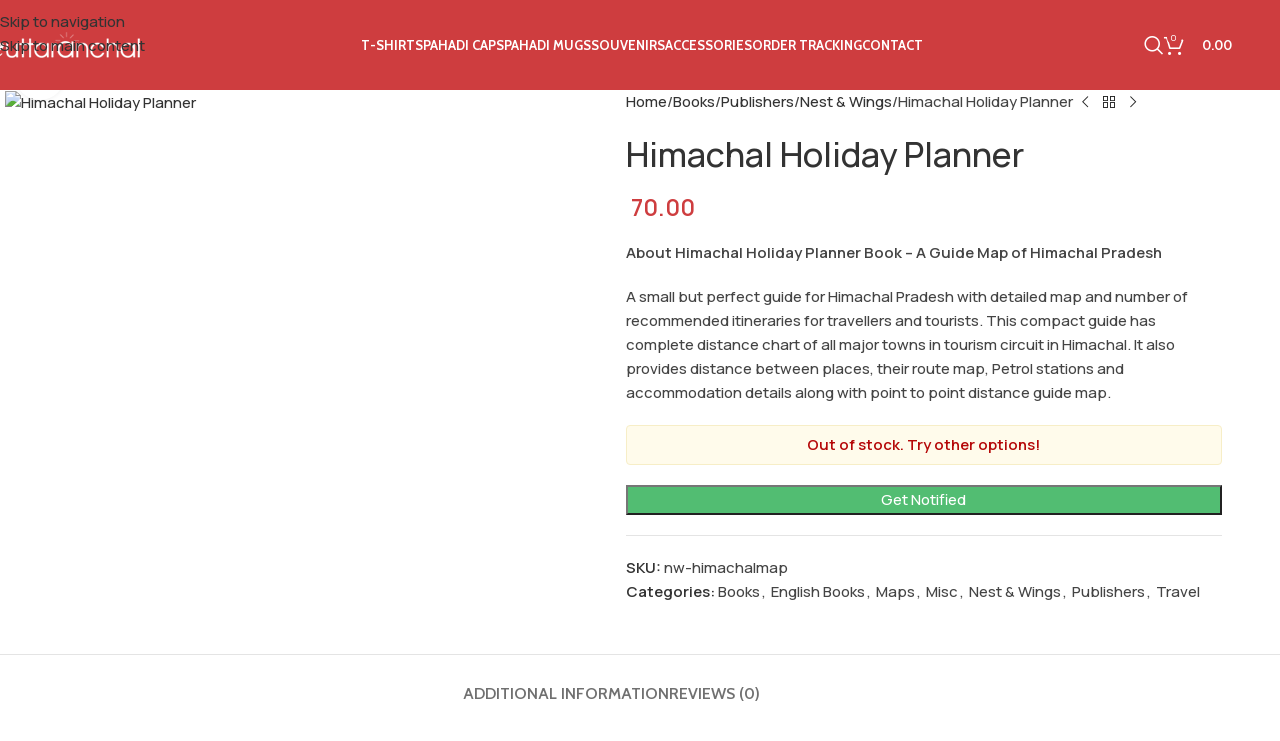

--- FILE ---
content_type: text/html; charset=UTF-8
request_url: https://www.culturaltrends.in/product/himachal-holiday-planner
body_size: 40840
content:
<!DOCTYPE html>
<html lang="en-US">
<head>
	<meta charset="UTF-8">
	<link rel="profile" href="https://gmpg.org/xfn/11">
	<link rel="pingback" href="https://www.culturaltrends.in/xmlrpc.php">

	<meta name='robots' content='index, follow, max-image-preview:large, max-snippet:-1, max-video-preview:-1' />

	<!-- This site is optimized with the Yoast SEO plugin v26.1.1 - https://yoast.com/wordpress/plugins/seo/ -->
	<title>Himachal Holiday Planner Map - Himachal Travel Map</title>
	<link rel="canonical" href="https://www.culturaltrends.in/product/himachal-holiday-planner" />
	<meta property="og:locale" content="en_US" />
	<meta property="og:type" content="article" />
	<meta property="og:title" content="Himachal Holiday Planner Map - Himachal Travel Map" />
	<meta property="og:description" content="About Himachal Holiday Planner Book - A Guide Map of Himachal Pradesh   A small but perfect guide for Himachal Pradesh with detailed map and number of recommended itineraries for travellers and tourists. This compact guide has complete distance chart of all major towns in tourism circuit in Himachal. It also provides distance between places, their route map, Petrol stations and accommodation details along with point to point distance guide map." />
	<meta property="og:url" content="https://www.culturaltrends.in/product/himachal-holiday-planner" />
	<meta property="og:site_name" content="Cultural Trends" />
	<meta property="og:image" content="https://www.culturaltrends.in/wp-content/uploads/2022/02/Himachal-Holiday-Planner.jpg" />
	<meta property="og:image:width" content="320" />
	<meta property="og:image:height" content="500" />
	<meta property="og:image:type" content="image/jpeg" />
	<meta name="twitter:card" content="summary_large_image" />
	<script type="application/ld+json" class="yoast-schema-graph">{"@context":"https://schema.org","@graph":[{"@type":"WebPage","@id":"https://www.culturaltrends.in/product/himachal-holiday-planner","url":"https://www.culturaltrends.in/product/himachal-holiday-planner","name":"Himachal Holiday Planner Map - Himachal Travel Map","isPartOf":{"@id":"https://www.culturaltrends.in/#website"},"primaryImageOfPage":{"@id":"https://www.culturaltrends.in/product/himachal-holiday-planner#primaryimage"},"image":{"@id":"https://www.culturaltrends.in/product/himachal-holiday-planner#primaryimage"},"thumbnailUrl":"https://www.culturaltrends.in/wp-content/uploads/2022/02/Himachal-Holiday-Planner.jpg","datePublished":"2017-09-07T16:54:39+00:00","breadcrumb":{"@id":"https://www.culturaltrends.in/product/himachal-holiday-planner#breadcrumb"},"inLanguage":"en-US","potentialAction":[{"@type":"ReadAction","target":["https://www.culturaltrends.in/product/himachal-holiday-planner"]}]},{"@type":"ImageObject","inLanguage":"en-US","@id":"https://www.culturaltrends.in/product/himachal-holiday-planner#primaryimage","url":"https://www.culturaltrends.in/wp-content/uploads/2022/02/Himachal-Holiday-Planner.jpg","contentUrl":"https://www.culturaltrends.in/wp-content/uploads/2022/02/Himachal-Holiday-Planner.jpg","width":320,"height":500,"caption":"Himachal Holiday Planner"},{"@type":"BreadcrumbList","@id":"https://www.culturaltrends.in/product/himachal-holiday-planner#breadcrumb","itemListElement":[{"@type":"ListItem","position":1,"name":"Shop","item":"https://www.culturaltrends.in/shop"},{"@type":"ListItem","position":2,"name":"Himachal Holiday Planner"}]},{"@type":"WebSite","@id":"https://www.culturaltrends.in/#website","url":"https://www.culturaltrends.in/","name":"Cultural Trends","description":"","potentialAction":[{"@type":"SearchAction","target":{"@type":"EntryPoint","urlTemplate":"https://www.culturaltrends.in/?s={search_term_string}"},"query-input":{"@type":"PropertyValueSpecification","valueRequired":true,"valueName":"search_term_string"}}],"inLanguage":"en-US"}]}</script>
	<!-- / Yoast SEO plugin. -->


<link rel='dns-prefetch' href='//fonts.googleapis.com' />
<link rel="alternate" type="application/rss+xml" title="Cultural Trends &raquo; Feed" href="https://www.culturaltrends.in/feed" />
<link rel="alternate" type="application/rss+xml" title="Cultural Trends &raquo; Comments Feed" href="https://www.culturaltrends.in/comments/feed" />
<link rel="alternate" type="application/rss+xml" title="Cultural Trends &raquo; Himachal Holiday Planner Comments Feed" href="https://www.culturaltrends.in/product/himachal-holiday-planner/feed" />
<link rel="alternate" title="oEmbed (JSON)" type="application/json+oembed" href="https://www.culturaltrends.in/wp-json/oembed/1.0/embed?url=https%3A%2F%2Fwww.culturaltrends.in%2Fproduct%2Fhimachal-holiday-planner" />
<link rel="alternate" title="oEmbed (XML)" type="text/xml+oembed" href="https://www.culturaltrends.in/wp-json/oembed/1.0/embed?url=https%3A%2F%2Fwww.culturaltrends.in%2Fproduct%2Fhimachal-holiday-planner&#038;format=xml" />
<style id='wp-img-auto-sizes-contain-inline-css' type='text/css'>
img:is([sizes=auto i],[sizes^="auto," i]){contain-intrinsic-size:3000px 1500px}
/*# sourceURL=wp-img-auto-sizes-contain-inline-css */
</style>
<link rel='stylesheet' id='wp-block-library-css' href='https://www.culturaltrends.in/wp-includes/css/dist/block-library/style.min.css?ver=6.9' type='text/css' media='all' />
<style id='global-styles-inline-css' type='text/css'>
:root{--wp--preset--aspect-ratio--square: 1;--wp--preset--aspect-ratio--4-3: 4/3;--wp--preset--aspect-ratio--3-4: 3/4;--wp--preset--aspect-ratio--3-2: 3/2;--wp--preset--aspect-ratio--2-3: 2/3;--wp--preset--aspect-ratio--16-9: 16/9;--wp--preset--aspect-ratio--9-16: 9/16;--wp--preset--color--black: #000000;--wp--preset--color--cyan-bluish-gray: #abb8c3;--wp--preset--color--white: #ffffff;--wp--preset--color--pale-pink: #f78da7;--wp--preset--color--vivid-red: #cf2e2e;--wp--preset--color--luminous-vivid-orange: #ff6900;--wp--preset--color--luminous-vivid-amber: #fcb900;--wp--preset--color--light-green-cyan: #7bdcb5;--wp--preset--color--vivid-green-cyan: #00d084;--wp--preset--color--pale-cyan-blue: #8ed1fc;--wp--preset--color--vivid-cyan-blue: #0693e3;--wp--preset--color--vivid-purple: #9b51e0;--wp--preset--gradient--vivid-cyan-blue-to-vivid-purple: linear-gradient(135deg,rgb(6,147,227) 0%,rgb(155,81,224) 100%);--wp--preset--gradient--light-green-cyan-to-vivid-green-cyan: linear-gradient(135deg,rgb(122,220,180) 0%,rgb(0,208,130) 100%);--wp--preset--gradient--luminous-vivid-amber-to-luminous-vivid-orange: linear-gradient(135deg,rgb(252,185,0) 0%,rgb(255,105,0) 100%);--wp--preset--gradient--luminous-vivid-orange-to-vivid-red: linear-gradient(135deg,rgb(255,105,0) 0%,rgb(207,46,46) 100%);--wp--preset--gradient--very-light-gray-to-cyan-bluish-gray: linear-gradient(135deg,rgb(238,238,238) 0%,rgb(169,184,195) 100%);--wp--preset--gradient--cool-to-warm-spectrum: linear-gradient(135deg,rgb(74,234,220) 0%,rgb(151,120,209) 20%,rgb(207,42,186) 40%,rgb(238,44,130) 60%,rgb(251,105,98) 80%,rgb(254,248,76) 100%);--wp--preset--gradient--blush-light-purple: linear-gradient(135deg,rgb(255,206,236) 0%,rgb(152,150,240) 100%);--wp--preset--gradient--blush-bordeaux: linear-gradient(135deg,rgb(254,205,165) 0%,rgb(254,45,45) 50%,rgb(107,0,62) 100%);--wp--preset--gradient--luminous-dusk: linear-gradient(135deg,rgb(255,203,112) 0%,rgb(199,81,192) 50%,rgb(65,88,208) 100%);--wp--preset--gradient--pale-ocean: linear-gradient(135deg,rgb(255,245,203) 0%,rgb(182,227,212) 50%,rgb(51,167,181) 100%);--wp--preset--gradient--electric-grass: linear-gradient(135deg,rgb(202,248,128) 0%,rgb(113,206,126) 100%);--wp--preset--gradient--midnight: linear-gradient(135deg,rgb(2,3,129) 0%,rgb(40,116,252) 100%);--wp--preset--font-size--small: 13px;--wp--preset--font-size--medium: 20px;--wp--preset--font-size--large: 36px;--wp--preset--font-size--x-large: 42px;--wp--preset--spacing--20: 0.44rem;--wp--preset--spacing--30: 0.67rem;--wp--preset--spacing--40: 1rem;--wp--preset--spacing--50: 1.5rem;--wp--preset--spacing--60: 2.25rem;--wp--preset--spacing--70: 3.38rem;--wp--preset--spacing--80: 5.06rem;--wp--preset--shadow--natural: 6px 6px 9px rgba(0, 0, 0, 0.2);--wp--preset--shadow--deep: 12px 12px 50px rgba(0, 0, 0, 0.4);--wp--preset--shadow--sharp: 6px 6px 0px rgba(0, 0, 0, 0.2);--wp--preset--shadow--outlined: 6px 6px 0px -3px rgb(255, 255, 255), 6px 6px rgb(0, 0, 0);--wp--preset--shadow--crisp: 6px 6px 0px rgb(0, 0, 0);}:where(body) { margin: 0; }.wp-site-blocks > .alignleft { float: left; margin-right: 2em; }.wp-site-blocks > .alignright { float: right; margin-left: 2em; }.wp-site-blocks > .aligncenter { justify-content: center; margin-left: auto; margin-right: auto; }:where(.is-layout-flex){gap: 0.5em;}:where(.is-layout-grid){gap: 0.5em;}.is-layout-flow > .alignleft{float: left;margin-inline-start: 0;margin-inline-end: 2em;}.is-layout-flow > .alignright{float: right;margin-inline-start: 2em;margin-inline-end: 0;}.is-layout-flow > .aligncenter{margin-left: auto !important;margin-right: auto !important;}.is-layout-constrained > .alignleft{float: left;margin-inline-start: 0;margin-inline-end: 2em;}.is-layout-constrained > .alignright{float: right;margin-inline-start: 2em;margin-inline-end: 0;}.is-layout-constrained > .aligncenter{margin-left: auto !important;margin-right: auto !important;}.is-layout-constrained > :where(:not(.alignleft):not(.alignright):not(.alignfull)){margin-left: auto !important;margin-right: auto !important;}body .is-layout-flex{display: flex;}.is-layout-flex{flex-wrap: wrap;align-items: center;}.is-layout-flex > :is(*, div){margin: 0;}body .is-layout-grid{display: grid;}.is-layout-grid > :is(*, div){margin: 0;}body{padding-top: 0px;padding-right: 0px;padding-bottom: 0px;padding-left: 0px;}a:where(:not(.wp-element-button)){text-decoration: none;}:root :where(.wp-element-button, .wp-block-button__link){background-color: #32373c;border-width: 0;color: #fff;font-family: inherit;font-size: inherit;font-style: inherit;font-weight: inherit;letter-spacing: inherit;line-height: inherit;padding-top: calc(0.667em + 2px);padding-right: calc(1.333em + 2px);padding-bottom: calc(0.667em + 2px);padding-left: calc(1.333em + 2px);text-decoration: none;text-transform: inherit;}.has-black-color{color: var(--wp--preset--color--black) !important;}.has-cyan-bluish-gray-color{color: var(--wp--preset--color--cyan-bluish-gray) !important;}.has-white-color{color: var(--wp--preset--color--white) !important;}.has-pale-pink-color{color: var(--wp--preset--color--pale-pink) !important;}.has-vivid-red-color{color: var(--wp--preset--color--vivid-red) !important;}.has-luminous-vivid-orange-color{color: var(--wp--preset--color--luminous-vivid-orange) !important;}.has-luminous-vivid-amber-color{color: var(--wp--preset--color--luminous-vivid-amber) !important;}.has-light-green-cyan-color{color: var(--wp--preset--color--light-green-cyan) !important;}.has-vivid-green-cyan-color{color: var(--wp--preset--color--vivid-green-cyan) !important;}.has-pale-cyan-blue-color{color: var(--wp--preset--color--pale-cyan-blue) !important;}.has-vivid-cyan-blue-color{color: var(--wp--preset--color--vivid-cyan-blue) !important;}.has-vivid-purple-color{color: var(--wp--preset--color--vivid-purple) !important;}.has-black-background-color{background-color: var(--wp--preset--color--black) !important;}.has-cyan-bluish-gray-background-color{background-color: var(--wp--preset--color--cyan-bluish-gray) !important;}.has-white-background-color{background-color: var(--wp--preset--color--white) !important;}.has-pale-pink-background-color{background-color: var(--wp--preset--color--pale-pink) !important;}.has-vivid-red-background-color{background-color: var(--wp--preset--color--vivid-red) !important;}.has-luminous-vivid-orange-background-color{background-color: var(--wp--preset--color--luminous-vivid-orange) !important;}.has-luminous-vivid-amber-background-color{background-color: var(--wp--preset--color--luminous-vivid-amber) !important;}.has-light-green-cyan-background-color{background-color: var(--wp--preset--color--light-green-cyan) !important;}.has-vivid-green-cyan-background-color{background-color: var(--wp--preset--color--vivid-green-cyan) !important;}.has-pale-cyan-blue-background-color{background-color: var(--wp--preset--color--pale-cyan-blue) !important;}.has-vivid-cyan-blue-background-color{background-color: var(--wp--preset--color--vivid-cyan-blue) !important;}.has-vivid-purple-background-color{background-color: var(--wp--preset--color--vivid-purple) !important;}.has-black-border-color{border-color: var(--wp--preset--color--black) !important;}.has-cyan-bluish-gray-border-color{border-color: var(--wp--preset--color--cyan-bluish-gray) !important;}.has-white-border-color{border-color: var(--wp--preset--color--white) !important;}.has-pale-pink-border-color{border-color: var(--wp--preset--color--pale-pink) !important;}.has-vivid-red-border-color{border-color: var(--wp--preset--color--vivid-red) !important;}.has-luminous-vivid-orange-border-color{border-color: var(--wp--preset--color--luminous-vivid-orange) !important;}.has-luminous-vivid-amber-border-color{border-color: var(--wp--preset--color--luminous-vivid-amber) !important;}.has-light-green-cyan-border-color{border-color: var(--wp--preset--color--light-green-cyan) !important;}.has-vivid-green-cyan-border-color{border-color: var(--wp--preset--color--vivid-green-cyan) !important;}.has-pale-cyan-blue-border-color{border-color: var(--wp--preset--color--pale-cyan-blue) !important;}.has-vivid-cyan-blue-border-color{border-color: var(--wp--preset--color--vivid-cyan-blue) !important;}.has-vivid-purple-border-color{border-color: var(--wp--preset--color--vivid-purple) !important;}.has-vivid-cyan-blue-to-vivid-purple-gradient-background{background: var(--wp--preset--gradient--vivid-cyan-blue-to-vivid-purple) !important;}.has-light-green-cyan-to-vivid-green-cyan-gradient-background{background: var(--wp--preset--gradient--light-green-cyan-to-vivid-green-cyan) !important;}.has-luminous-vivid-amber-to-luminous-vivid-orange-gradient-background{background: var(--wp--preset--gradient--luminous-vivid-amber-to-luminous-vivid-orange) !important;}.has-luminous-vivid-orange-to-vivid-red-gradient-background{background: var(--wp--preset--gradient--luminous-vivid-orange-to-vivid-red) !important;}.has-very-light-gray-to-cyan-bluish-gray-gradient-background{background: var(--wp--preset--gradient--very-light-gray-to-cyan-bluish-gray) !important;}.has-cool-to-warm-spectrum-gradient-background{background: var(--wp--preset--gradient--cool-to-warm-spectrum) !important;}.has-blush-light-purple-gradient-background{background: var(--wp--preset--gradient--blush-light-purple) !important;}.has-blush-bordeaux-gradient-background{background: var(--wp--preset--gradient--blush-bordeaux) !important;}.has-luminous-dusk-gradient-background{background: var(--wp--preset--gradient--luminous-dusk) !important;}.has-pale-ocean-gradient-background{background: var(--wp--preset--gradient--pale-ocean) !important;}.has-electric-grass-gradient-background{background: var(--wp--preset--gradient--electric-grass) !important;}.has-midnight-gradient-background{background: var(--wp--preset--gradient--midnight) !important;}.has-small-font-size{font-size: var(--wp--preset--font-size--small) !important;}.has-medium-font-size{font-size: var(--wp--preset--font-size--medium) !important;}.has-large-font-size{font-size: var(--wp--preset--font-size--large) !important;}.has-x-large-font-size{font-size: var(--wp--preset--font-size--x-large) !important;}
/*# sourceURL=global-styles-inline-css */
</style>

<style id='woocommerce-inline-inline-css' type='text/css'>
.woocommerce form .form-row .required { visibility: visible; }
/*# sourceURL=woocommerce-inline-inline-css */
</style>
<link rel='stylesheet' id='cwginstock_frontend_css-css' href='https://www.culturaltrends.in/wp-content/plugins/back-in-stock-notifier-for-woocommerce/assets/css/frontend.min.css?ver=6.1.2' type='text/css' media='' />
<link rel='stylesheet' id='cwginstock_bootstrap-css' href='https://www.culturaltrends.in/wp-content/plugins/back-in-stock-notifier-for-woocommerce/assets/css/bootstrap.min.css?ver=6.1.2' type='text/css' media='' />
<link rel='stylesheet' id='elementor-icons-css' href='https://www.culturaltrends.in/wp-content/plugins/elementor/assets/lib/eicons/css/elementor-icons.min.css?ver=5.44.0' type='text/css' media='all' />
<link rel='stylesheet' id='elementor-frontend-css' href='https://www.culturaltrends.in/wp-content/plugins/elementor/assets/css/frontend.min.css?ver=3.32.4' type='text/css' media='all' />
<link rel='stylesheet' id='elementor-post-5-css' href='https://www.culturaltrends.in/wp-content/uploads/elementor/css/post-5.css?ver=1764744644' type='text/css' media='all' />
<link rel='stylesheet' id='wd-style-base-css' href='https://www.culturaltrends.in/wp-content/themes/woodmart/css/parts/base.min.css?ver=8.3.2' type='text/css' media='all' />
<link rel='stylesheet' id='wd-helpers-wpb-elem-css' href='https://www.culturaltrends.in/wp-content/themes/woodmart/css/parts/helpers-wpb-elem.min.css?ver=8.3.2' type='text/css' media='all' />
<link rel='stylesheet' id='wd-lazy-loading-css' href='https://www.culturaltrends.in/wp-content/themes/woodmart/css/parts/opt-lazy-load.min.css?ver=8.3.2' type='text/css' media='all' />
<link rel='stylesheet' id='wd-revolution-slider-css' href='https://www.culturaltrends.in/wp-content/themes/woodmart/css/parts/int-rev-slider.min.css?ver=8.3.2' type='text/css' media='all' />
<link rel='stylesheet' id='wd-elementor-base-css' href='https://www.culturaltrends.in/wp-content/themes/woodmart/css/parts/int-elem-base.min.css?ver=8.3.2' type='text/css' media='all' />
<link rel='stylesheet' id='wd-woocommerce-base-css' href='https://www.culturaltrends.in/wp-content/themes/woodmart/css/parts/woocommerce-base.min.css?ver=8.3.2' type='text/css' media='all' />
<link rel='stylesheet' id='wd-mod-star-rating-css' href='https://www.culturaltrends.in/wp-content/themes/woodmart/css/parts/mod-star-rating.min.css?ver=8.3.2' type='text/css' media='all' />
<link rel='stylesheet' id='wd-woocommerce-block-notices-css' href='https://www.culturaltrends.in/wp-content/themes/woodmart/css/parts/woo-mod-block-notices.min.css?ver=8.3.2' type='text/css' media='all' />
<link rel='stylesheet' id='wd-woo-mod-quantity-css' href='https://www.culturaltrends.in/wp-content/themes/woodmart/css/parts/woo-mod-quantity.min.css?ver=8.3.2' type='text/css' media='all' />
<link rel='stylesheet' id='wd-woo-single-prod-el-base-css' href='https://www.culturaltrends.in/wp-content/themes/woodmart/css/parts/woo-single-prod-el-base.min.css?ver=8.3.2' type='text/css' media='all' />
<link rel='stylesheet' id='wd-woo-mod-stock-status-css' href='https://www.culturaltrends.in/wp-content/themes/woodmart/css/parts/woo-mod-stock-status.min.css?ver=8.3.2' type='text/css' media='all' />
<link rel='stylesheet' id='wd-woo-mod-shop-attributes-css' href='https://www.culturaltrends.in/wp-content/themes/woodmart/css/parts/woo-mod-shop-attributes.min.css?ver=8.3.2' type='text/css' media='all' />
<link rel='stylesheet' id='wd-wp-blocks-css' href='https://www.culturaltrends.in/wp-content/themes/woodmart/css/parts/wp-blocks.min.css?ver=8.3.2' type='text/css' media='all' />
<link rel='stylesheet' id='child-style-css' href='https://www.culturaltrends.in/wp-content/themes/woodmart-child/style.css?ver=8.3.2' type='text/css' media='all' />
<link rel='stylesheet' id='wd-header-base-css' href='https://www.culturaltrends.in/wp-content/themes/woodmart/css/parts/header-base.min.css?ver=8.3.2' type='text/css' media='all' />
<link rel='stylesheet' id='wd-mod-tools-css' href='https://www.culturaltrends.in/wp-content/themes/woodmart/css/parts/mod-tools.min.css?ver=8.3.2' type='text/css' media='all' />
<link rel='stylesheet' id='wd-header-search-css' href='https://www.culturaltrends.in/wp-content/themes/woodmart/css/parts/header-el-search.min.css?ver=8.3.2' type='text/css' media='all' />
<link rel='stylesheet' id='wd-header-cart-side-css' href='https://www.culturaltrends.in/wp-content/themes/woodmart/css/parts/header-el-cart-side.min.css?ver=8.3.2' type='text/css' media='all' />
<link rel='stylesheet' id='wd-header-cart-css' href='https://www.culturaltrends.in/wp-content/themes/woodmart/css/parts/header-el-cart.min.css?ver=8.3.2' type='text/css' media='all' />
<link rel='stylesheet' id='wd-widget-shopping-cart-css' href='https://www.culturaltrends.in/wp-content/themes/woodmart/css/parts/woo-widget-shopping-cart.min.css?ver=8.3.2' type='text/css' media='all' />
<link rel='stylesheet' id='wd-widget-product-list-css' href='https://www.culturaltrends.in/wp-content/themes/woodmart/css/parts/woo-widget-product-list.min.css?ver=8.3.2' type='text/css' media='all' />
<link rel='stylesheet' id='wd-header-mobile-nav-dropdown-css' href='https://www.culturaltrends.in/wp-content/themes/woodmart/css/parts/header-el-mobile-nav-dropdown.min.css?ver=8.3.2' type='text/css' media='all' />
<link rel='stylesheet' id='wd-page-title-css' href='https://www.culturaltrends.in/wp-content/themes/woodmart/css/parts/page-title.min.css?ver=8.3.2' type='text/css' media='all' />
<link rel='stylesheet' id='wd-woo-single-prod-predefined-css' href='https://www.culturaltrends.in/wp-content/themes/woodmart/css/parts/woo-single-prod-predefined.min.css?ver=8.3.2' type='text/css' media='all' />
<link rel='stylesheet' id='wd-woo-single-prod-and-quick-view-predefined-css' href='https://www.culturaltrends.in/wp-content/themes/woodmart/css/parts/woo-single-prod-and-quick-view-predefined.min.css?ver=8.3.2' type='text/css' media='all' />
<link rel='stylesheet' id='wd-woo-single-prod-el-tabs-predefined-css' href='https://www.culturaltrends.in/wp-content/themes/woodmart/css/parts/woo-single-prod-el-tabs-predefined.min.css?ver=8.3.2' type='text/css' media='all' />
<link rel='stylesheet' id='wd-woo-single-prod-el-gallery-css' href='https://www.culturaltrends.in/wp-content/themes/woodmart/css/parts/woo-single-prod-el-gallery.min.css?ver=8.3.2' type='text/css' media='all' />
<link rel='stylesheet' id='wd-woo-single-prod-el-gallery-opt-thumb-left-desktop-css' href='https://www.culturaltrends.in/wp-content/themes/woodmart/css/parts/woo-single-prod-el-gallery-opt-thumb-left-desktop.min.css?ver=8.3.2' type='text/css' media='all' />
<link rel='stylesheet' id='wd-swiper-css' href='https://www.culturaltrends.in/wp-content/themes/woodmart/css/parts/lib-swiper.min.css?ver=8.3.2' type='text/css' media='all' />
<link rel='stylesheet' id='wd-woo-mod-product-labels-css' href='https://www.culturaltrends.in/wp-content/themes/woodmart/css/parts/woo-mod-product-labels.min.css?ver=8.3.2' type='text/css' media='all' />
<link rel='stylesheet' id='wd-woo-mod-product-labels-round-css' href='https://www.culturaltrends.in/wp-content/themes/woodmart/css/parts/woo-mod-product-labels-round.min.css?ver=8.3.2' type='text/css' media='all' />
<link rel='stylesheet' id='wd-swiper-arrows-css' href='https://www.culturaltrends.in/wp-content/themes/woodmart/css/parts/lib-swiper-arrows.min.css?ver=8.3.2' type='text/css' media='all' />
<link rel='stylesheet' id='wd-photoswipe-css' href='https://www.culturaltrends.in/wp-content/themes/woodmart/css/parts/lib-photoswipe.min.css?ver=8.3.2' type='text/css' media='all' />
<link rel='stylesheet' id='wd-woo-single-prod-el-navigation-css' href='https://www.culturaltrends.in/wp-content/themes/woodmart/css/parts/woo-single-prod-el-navigation.min.css?ver=8.3.2' type='text/css' media='all' />
<link rel='stylesheet' id='wd-tabs-css' href='https://www.culturaltrends.in/wp-content/themes/woodmart/css/parts/el-tabs.min.css?ver=8.3.2' type='text/css' media='all' />
<link rel='stylesheet' id='wd-woo-single-prod-el-tabs-opt-layout-tabs-css' href='https://www.culturaltrends.in/wp-content/themes/woodmart/css/parts/woo-single-prod-el-tabs-opt-layout-tabs.min.css?ver=8.3.2' type='text/css' media='all' />
<link rel='stylesheet' id='wd-accordion-css' href='https://www.culturaltrends.in/wp-content/themes/woodmart/css/parts/el-accordion.min.css?ver=8.3.2' type='text/css' media='all' />
<link rel='stylesheet' id='wd-accordion-elem-wpb-css' href='https://www.culturaltrends.in/wp-content/themes/woodmart/css/parts/el-accordion-wpb-elem.min.css?ver=8.3.2' type='text/css' media='all' />
<link rel='stylesheet' id='wd-woo-single-prod-el-reviews-css' href='https://www.culturaltrends.in/wp-content/themes/woodmart/css/parts/woo-single-prod-el-reviews.min.css?ver=8.3.2' type='text/css' media='all' />
<link rel='stylesheet' id='wd-woo-single-prod-el-reviews-style-1-css' href='https://www.culturaltrends.in/wp-content/themes/woodmart/css/parts/woo-single-prod-el-reviews-style-1.min.css?ver=8.3.2' type='text/css' media='all' />
<link rel='stylesheet' id='wd-post-types-mod-comments-css' href='https://www.culturaltrends.in/wp-content/themes/woodmart/css/parts/post-types-mod-comments.min.css?ver=8.3.2' type='text/css' media='all' />
<link rel='stylesheet' id='wd-product-loop-css' href='https://www.culturaltrends.in/wp-content/themes/woodmart/css/parts/woo-product-loop.min.css?ver=8.3.2' type='text/css' media='all' />
<link rel='stylesheet' id='wd-product-loop-quick-css' href='https://www.culturaltrends.in/wp-content/themes/woodmart/css/parts/woo-product-loop-quick.min.css?ver=8.3.2' type='text/css' media='all' />
<link rel='stylesheet' id='wd-woo-mod-add-btn-replace-css' href='https://www.culturaltrends.in/wp-content/themes/woodmart/css/parts/woo-mod-add-btn-replace.min.css?ver=8.3.2' type='text/css' media='all' />
<link rel='stylesheet' id='wd-bordered-product-css' href='https://www.culturaltrends.in/wp-content/themes/woodmart/css/parts/woo-opt-bordered-product.min.css?ver=8.3.2' type='text/css' media='all' />
<link rel='stylesheet' id='wd-mfp-popup-css' href='https://www.culturaltrends.in/wp-content/themes/woodmart/css/parts/lib-magnific-popup.min.css?ver=8.3.2' type='text/css' media='all' />
<link rel='stylesheet' id='wd-mod-animations-transform-css' href='https://www.culturaltrends.in/wp-content/themes/woodmart/css/parts/mod-animations-transform.min.css?ver=8.3.2' type='text/css' media='all' />
<link rel='stylesheet' id='wd-mod-transform-css' href='https://www.culturaltrends.in/wp-content/themes/woodmart/css/parts/mod-transform.min.css?ver=8.3.2' type='text/css' media='all' />
<link rel='stylesheet' id='wd-swiper-pagin-css' href='https://www.culturaltrends.in/wp-content/themes/woodmart/css/parts/lib-swiper-pagin.min.css?ver=8.3.2' type='text/css' media='all' />
<link rel='stylesheet' id='wd-widget-collapse-css' href='https://www.culturaltrends.in/wp-content/themes/woodmart/css/parts/opt-widget-collapse.min.css?ver=8.3.2' type='text/css' media='all' />
<link rel='stylesheet' id='wd-footer-base-css' href='https://www.culturaltrends.in/wp-content/themes/woodmart/css/parts/footer-base.min.css?ver=8.3.2' type='text/css' media='all' />
<link rel='stylesheet' id='wd-list-css' href='https://www.culturaltrends.in/wp-content/themes/woodmart/css/parts/el-list.min.css?ver=8.3.2' type='text/css' media='all' />
<link rel='stylesheet' id='wd-el-list-css' href='https://www.culturaltrends.in/wp-content/themes/woodmart/css/parts/el-list-wpb-elem.min.css?ver=8.3.2' type='text/css' media='all' />
<link rel='stylesheet' id='wd-widget-nav-css' href='https://www.culturaltrends.in/wp-content/themes/woodmart/css/parts/widget-nav.min.css?ver=8.3.2' type='text/css' media='all' />
<link rel='stylesheet' id='wd-scroll-top-css' href='https://www.culturaltrends.in/wp-content/themes/woodmart/css/parts/opt-scrolltotop.min.css?ver=8.3.2' type='text/css' media='all' />
<link rel='stylesheet' id='wd-header-search-fullscreen-css' href='https://www.culturaltrends.in/wp-content/themes/woodmart/css/parts/header-el-search-fullscreen-general.min.css?ver=8.3.2' type='text/css' media='all' />
<link rel='stylesheet' id='wd-header-search-fullscreen-1-css' href='https://www.culturaltrends.in/wp-content/themes/woodmart/css/parts/header-el-search-fullscreen-1.min.css?ver=8.3.2' type='text/css' media='all' />
<link rel='stylesheet' id='wd-wd-search-form-css' href='https://www.culturaltrends.in/wp-content/themes/woodmart/css/parts/wd-search-form.min.css?ver=8.3.2' type='text/css' media='all' />
<link rel='stylesheet' id='wd-wd-search-results-css' href='https://www.culturaltrends.in/wp-content/themes/woodmart/css/parts/wd-search-results.min.css?ver=8.3.2' type='text/css' media='all' />
<link rel='stylesheet' id='wd-wd-search-dropdown-css' href='https://www.culturaltrends.in/wp-content/themes/woodmart/css/parts/wd-search-dropdown.min.css?ver=8.3.2' type='text/css' media='all' />
<link rel='stylesheet' id='wd-sticky-add-to-cart-css' href='https://www.culturaltrends.in/wp-content/themes/woodmart/css/parts/woo-opt-sticky-add-to-cart.min.css?ver=8.3.2' type='text/css' media='all' />
<link rel='stylesheet' id='wd-woo-mod-quantity-overlap-css' href='https://www.culturaltrends.in/wp-content/themes/woodmart/css/parts/woo-mod-quantity-overlap.min.css?ver=8.3.2' type='text/css' media='all' />
<link rel='stylesheet' id='xts-google-fonts-css' href='https://fonts.googleapis.com/css?family=Manrope%3A400%2C600%2C500%7CCabin%3A400%2C600%2C700%7CLato%3A400%2C700&#038;ver=8.3.2' type='text/css' media='all' />
<link rel='stylesheet' id='elementor-gf-roboto-css' href='https://fonts.googleapis.com/css?family=Roboto:100,100italic,200,200italic,300,300italic,400,400italic,500,500italic,600,600italic,700,700italic,800,800italic,900,900italic&#038;display=auto' type='text/css' media='all' />
<link rel='stylesheet' id='elementor-gf-robotoslab-css' href='https://fonts.googleapis.com/css?family=Roboto+Slab:100,100italic,200,200italic,300,300italic,400,400italic,500,500italic,600,600italic,700,700italic,800,800italic,900,900italic&#038;display=auto' type='text/css' media='all' />
<script type="text/javascript" src="https://www.culturaltrends.in/wp-includes/js/jquery/jquery.min.js?ver=3.7.1" id="jquery-core-js"></script>
<script type="text/javascript" src="https://www.culturaltrends.in/wp-includes/js/jquery/jquery-migrate.min.js?ver=3.4.1" id="jquery-migrate-js"></script>
<script type="text/javascript" src="https://www.culturaltrends.in/wp-content/themes/woodmart/js/libs/device.min.js?ver=8.3.2" id="wd-device-library-js"></script>
<script type="text/javascript" src="https://www.culturaltrends.in/wp-content/themes/woodmart/js/scripts/global/scrollBar.min.js?ver=8.3.2" id="wd-scrollbar-js"></script>
<link rel="https://api.w.org/" href="https://www.culturaltrends.in/wp-json/" /><link rel="alternate" title="JSON" type="application/json" href="https://www.culturaltrends.in/wp-json/wp/v2/product/4697" /><link rel="EditURI" type="application/rsd+xml" title="RSD" href="https://www.culturaltrends.in/xmlrpc.php?rsd" />
<meta name="generator" content="WordPress 6.9" />
<meta name="generator" content="WooCommerce 6.2.2" />
<link rel='shortlink' href='https://www.culturaltrends.in/?p=4697' />
<!-- Starting: WooCommerce Conversion Tracking (https://wordpress.org/plugins/woocommerce-conversion-tracking/) -->
<!-- End: WooCommerce Conversion Tracking Codes -->
					<meta name="viewport" content="width=device-width, initial-scale=1.0, maximum-scale=1.0, user-scalable=no">
										<noscript><style>.woocommerce-product-gallery{ opacity: 1 !important; }</style></noscript>
	<meta name="generator" content="Elementor 3.32.4; features: additional_custom_breakpoints; settings: css_print_method-external, google_font-enabled, font_display-auto">
<style type="text/css">.recentcomments a{display:inline !important;padding:0 !important;margin:0 !important;}</style>			<style>
				.e-con.e-parent:nth-of-type(n+4):not(.e-lazyloaded):not(.e-no-lazyload),
				.e-con.e-parent:nth-of-type(n+4):not(.e-lazyloaded):not(.e-no-lazyload) * {
					background-image: none !important;
				}
				@media screen and (max-height: 1024px) {
					.e-con.e-parent:nth-of-type(n+3):not(.e-lazyloaded):not(.e-no-lazyload),
					.e-con.e-parent:nth-of-type(n+3):not(.e-lazyloaded):not(.e-no-lazyload) * {
						background-image: none !important;
					}
				}
				@media screen and (max-height: 640px) {
					.e-con.e-parent:nth-of-type(n+2):not(.e-lazyloaded):not(.e-no-lazyload),
					.e-con.e-parent:nth-of-type(n+2):not(.e-lazyloaded):not(.e-no-lazyload) * {
						background-image: none !important;
					}
				}
			</style>
			<meta name="generator" content="Powered by Slider Revolution 6.5.17 - responsive, Mobile-Friendly Slider Plugin for WordPress with comfortable drag and drop interface." />
<link rel="icon" href="https://www.culturaltrends.in/wp-content/uploads/2022/03/cropped-ct-32x32.png" sizes="32x32" />
<link rel="icon" href="https://www.culturaltrends.in/wp-content/uploads/2022/03/cropped-ct-192x192.png" sizes="192x192" />
<link rel="apple-touch-icon" href="https://www.culturaltrends.in/wp-content/uploads/2022/03/cropped-ct-180x180.png" />
<meta name="msapplication-TileImage" content="https://www.culturaltrends.in/wp-content/uploads/2022/03/cropped-ct-270x270.png" />
<script>function setREVStartSize(e){
			//window.requestAnimationFrame(function() {
				window.RSIW = window.RSIW===undefined ? window.innerWidth : window.RSIW;
				window.RSIH = window.RSIH===undefined ? window.innerHeight : window.RSIH;
				try {
					var pw = document.getElementById(e.c).parentNode.offsetWidth,
						newh;
					pw = pw===0 || isNaN(pw) ? window.RSIW : pw;
					e.tabw = e.tabw===undefined ? 0 : parseInt(e.tabw);
					e.thumbw = e.thumbw===undefined ? 0 : parseInt(e.thumbw);
					e.tabh = e.tabh===undefined ? 0 : parseInt(e.tabh);
					e.thumbh = e.thumbh===undefined ? 0 : parseInt(e.thumbh);
					e.tabhide = e.tabhide===undefined ? 0 : parseInt(e.tabhide);
					e.thumbhide = e.thumbhide===undefined ? 0 : parseInt(e.thumbhide);
					e.mh = e.mh===undefined || e.mh=="" || e.mh==="auto" ? 0 : parseInt(e.mh,0);
					if(e.layout==="fullscreen" || e.l==="fullscreen")
						newh = Math.max(e.mh,window.RSIH);
					else{
						e.gw = Array.isArray(e.gw) ? e.gw : [e.gw];
						for (var i in e.rl) if (e.gw[i]===undefined || e.gw[i]===0) e.gw[i] = e.gw[i-1];
						e.gh = e.el===undefined || e.el==="" || (Array.isArray(e.el) && e.el.length==0)? e.gh : e.el;
						e.gh = Array.isArray(e.gh) ? e.gh : [e.gh];
						for (var i in e.rl) if (e.gh[i]===undefined || e.gh[i]===0) e.gh[i] = e.gh[i-1];
											
						var nl = new Array(e.rl.length),
							ix = 0,
							sl;
						e.tabw = e.tabhide>=pw ? 0 : e.tabw;
						e.thumbw = e.thumbhide>=pw ? 0 : e.thumbw;
						e.tabh = e.tabhide>=pw ? 0 : e.tabh;
						e.thumbh = e.thumbhide>=pw ? 0 : e.thumbh;
						for (var i in e.rl) nl[i] = e.rl[i]<window.RSIW ? 0 : e.rl[i];
						sl = nl[0];
						for (var i in nl) if (sl>nl[i] && nl[i]>0) { sl = nl[i]; ix=i;}
						var m = pw>(e.gw[ix]+e.tabw+e.thumbw) ? 1 : (pw-(e.tabw+e.thumbw)) / (e.gw[ix]);
						newh =  (e.gh[ix] * m) + (e.tabh + e.thumbh);
					}
					var el = document.getElementById(e.c);
					if (el!==null && el) el.style.height = newh+"px";
					el = document.getElementById(e.c+"_wrapper");
					if (el!==null && el) {
						el.style.height = newh+"px";
						el.style.display = "block";
					}
				} catch(e){
					console.log("Failure at Presize of Slider:" + e)
				}
			//});
		  };</script>
<style>
		
		</style>			<style id="wd-style-header_764078-css" data-type="wd-style-header_764078">
				:root{
	--wd-top-bar-h: .00001px;
	--wd-top-bar-sm-h: .00001px;
	--wd-top-bar-sticky-h: .00001px;
	--wd-top-bar-brd-w: .00001px;

	--wd-header-general-h: 90px;
	--wd-header-general-sm-h: 60px;
	--wd-header-general-sticky-h: 60px;
	--wd-header-general-brd-w: .00001px;

	--wd-header-bottom-h: .00001px;
	--wd-header-bottom-sm-h: .00001px;
	--wd-header-bottom-sticky-h: .00001px;
	--wd-header-bottom-brd-w: .00001px;

	--wd-header-clone-h: .00001px;

	--wd-header-brd-w: calc(var(--wd-top-bar-brd-w) + var(--wd-header-general-brd-w) + var(--wd-header-bottom-brd-w));
	--wd-header-h: calc(var(--wd-top-bar-h) + var(--wd-header-general-h) + var(--wd-header-bottom-h) + var(--wd-header-brd-w));
	--wd-header-sticky-h: calc(var(--wd-top-bar-sticky-h) + var(--wd-header-general-sticky-h) + var(--wd-header-bottom-sticky-h) + var(--wd-header-clone-h) + var(--wd-header-brd-w));
	--wd-header-sm-h: calc(var(--wd-top-bar-sm-h) + var(--wd-header-general-sm-h) + var(--wd-header-bottom-sm-h) + var(--wd-header-brd-w));
}


.whb-sticked .whb-general-header .wd-dropdown:not(.sub-sub-menu) {
	margin-top: 9px;
}

.whb-sticked .whb-general-header .wd-dropdown:not(.sub-sub-menu):after {
	height: 20px;
}

:root:has(.whb-top-bar.whb-border-boxed) {
	--wd-top-bar-brd-w: .00001px;
}

@media (max-width: 1024px) {
:root:has(.whb-top-bar.whb-hidden-mobile) {
	--wd-top-bar-brd-w: .00001px;
}
}


:root:has(.whb-header-bottom.whb-border-boxed) {
	--wd-header-bottom-brd-w: .00001px;
}

@media (max-width: 1024px) {
:root:has(.whb-header-bottom.whb-hidden-mobile) {
	--wd-header-bottom-brd-w: .00001px;
}
}



		.whb-top-bar-inner { border-color: rgba(255, 255, 255, 0.25);border-bottom-width: 1px;border-bottom-style: solid; }
.whb-59c0lf2yqnwxibv5ypzl form.searchform {
	--wd-form-height: 46px;
}
.whb-general-header {
	background-color: rgba(206, 61, 63, 1);border-bottom-width: 0px;border-bottom-style: solid;
}

.whb-header-bottom {
	border-color: rgba(230, 230, 230, 1);border-bottom-width: 1px;border-bottom-style: solid;
}
			</style>
						<style id="wd-style-theme_settings_default-css" data-type="wd-style-theme_settings_default">
				@font-face {
	font-weight: normal;
	font-style: normal;
	font-family: "woodmart-font";
	src: url("//www.culturaltrends.in/wp-content/themes/woodmart/fonts/woodmart-font-1-400.woff2?v=8.3.2") format("woff2");
}

@font-face {
	font-family: "star";
	font-weight: 400;
	font-style: normal;
	src: url("//www.culturaltrends.in/wp-content/plugins/woocommerce/assets/fonts/star.eot?#iefix") format("embedded-opentype"), url("//www.culturaltrends.in/wp-content/plugins/woocommerce/assets/fonts/star.woff") format("woff"), url("//www.culturaltrends.in/wp-content/plugins/woocommerce/assets/fonts/star.ttf") format("truetype"), url("//www.culturaltrends.in/wp-content/plugins/woocommerce/assets/fonts/star.svg#star") format("svg");
}

@font-face {
	font-family: "WooCommerce";
	font-weight: 400;
	font-style: normal;
	src: url("//www.culturaltrends.in/wp-content/plugins/woocommerce/assets/fonts/WooCommerce.eot?#iefix") format("embedded-opentype"), url("//www.culturaltrends.in/wp-content/plugins/woocommerce/assets/fonts/WooCommerce.woff") format("woff"), url("//www.culturaltrends.in/wp-content/plugins/woocommerce/assets/fonts/WooCommerce.ttf") format("truetype"), url("//www.culturaltrends.in/wp-content/plugins/woocommerce/assets/fonts/WooCommerce.svg#WooCommerce") format("svg");
}

:root {
	--wd-text-font: "Manrope", Arial, Helvetica, sans-serif;
	--wd-text-font-weight: 500;
	--wd-text-color: rgb(68,68,68);
	--wd-text-font-size: 15px;
	--wd-title-font: "Cabin", Arial, Helvetica, sans-serif;
	--wd-title-font-weight: 600;
	--wd-title-color: #242424;
	--wd-entities-title-font: "Manrope", Arial, Helvetica, sans-serif;
	--wd-entities-title-font-weight: 500;
	--wd-entities-title-color: #333333;
	--wd-entities-title-color-hover: rgb(51 51 51 / 65%);
	--wd-alternative-font: "Lato", Arial, Helvetica, sans-serif;
	--wd-widget-title-font: "Cabin", Arial, Helvetica, sans-serif;
	--wd-widget-title-font-weight: 600;
	--wd-widget-title-transform: uppercase;
	--wd-widget-title-color: #333;
	--wd-widget-title-font-size: 16px;
	--wd-header-el-font: "Cabin", Arial, Helvetica, sans-serif;
	--wd-header-el-font-weight: 700;
	--wd-header-el-transform: uppercase;
	--wd-header-el-font-size: 13px;
	--wd-otl-style: dotted;
	--wd-otl-width: 2px;
	--wd-primary-color: rgb(206,61,63);
	--wd-alternative-color: #fbbc34;
	--btn-default-bgcolor: #f7f7f7;
	--btn-default-bgcolor-hover: #efefef;
	--btn-accented-bgcolor: rgb(225,67,69);
	--btn-accented-bgcolor-hover: rgb(206,61,63);
	--wd-form-brd-width: 2px;
	--notices-success-bg: #459647;
	--notices-success-color: #fff;
	--notices-warning-bg: #E0B252;
	--notices-warning-color: #fff;
	--wd-link-color: #333333;
	--wd-link-color-hover: #242424;
	--wd-sticky-btn-height: 95px;
}
.wd-age-verify-wrap {
	--wd-popup-width: 500px;
}
.wd-popup.wd-promo-popup {
	background-color: #111111;
	background-image: none;
	background-repeat: no-repeat;
	background-size: contain;
	background-position: left center;
}
.wd-promo-popup-wrap {
	--wd-popup-width: 800px;
}
:is(.woodmart-woocommerce-layered-nav, .wd-product-category-filter) .wd-scroll-content {
	max-height: 223px;
}
.wd-page-title .wd-page-title-bg img {
	object-fit: cover;
	object-position: center center;
}
.wd-footer {
	background-color: #ffffff;
	background-image: none;
}
.mfp-wrap.wd-popup-quick-view-wrap {
	--wd-popup-width: 920px;
}

@media (max-width: 1024px) {
	:root {
		--wd-sticky-btn-height: 95px;
	}

}

@media (max-width: 768.98px) {
	:root {
		--wd-sticky-btn-height: 42px;
	}

}
:root{
--wd-container-w: 1222px;
--wd-form-brd-radius: 0px;
--btn-default-color: #333;
--btn-default-color-hover: #333;
--btn-accented-color: #fff;
--btn-accented-color-hover: #fff;
--btn-default-brd-radius: 0px;
--btn-default-box-shadow: none;
--btn-default-box-shadow-hover: none;
--btn-default-box-shadow-active: none;
--btn-default-bottom: 0px;
--btn-accented-bottom-active: -1px;
--btn-accented-brd-radius: 0px;
--btn-accented-box-shadow: inset 0 -2px 0 rgba(0, 0, 0, .15);
--btn-accented-box-shadow-hover: inset 0 -2px 0 rgba(0, 0, 0, .15);
--wd-brd-radius: 0px;
}

@media (min-width: 1222px) {
section.elementor-section.wd-section-stretch > .elementor-container {
margin-left: auto;
margin-right: auto;
}
}


.wd-page-title {
background-color: #0a0a0a;
}

.payment_method_cod{font-weight:bold; color:#d13737;}
.home .whb-header{margin-bottom:0 !important;}
.wd-slider .liner-continer h4.title{font-size:75px !important;}
.archive .page-title-default{background:none !important;}
.archive .page-title{margin-bottom:15px !important;}
.archive .page-title-default h1.entry-title{color:#333 !important; font-size:1.75rem; font-weight:300;}

.out-of-stock.product-label{background:#52bd72; color:#fff; min-height:30px !important; font-size:12px;}
.archive.tax-product_cat .out-of-stock.product-label{display:none !important;}

form.track_order p{text-align:left !important;}
.wpcf7 textarea.ta-sm-1010{height:90px !important; min-height:90px;}

.cwginstock-subscribe-form .panel-primary{border:none !important; margin-bottom:0 !important;}
.cwginstock-subscribe-form .panel-primary>.panel-heading{background:none !important; border:none !important; padding-bottom:0;}
.cwginstock-subscribe-form .panel{-webkit-box-shadow:none !important; box-shadow:none !important;}
.cwg_popup_submit, .cwgstock_button{background:#52bd72; color:#fff; width:100%; margin-bottom:20px;}
.cwg_popup_submit:hover, .cwgstock_button:hover{background:#42b263; color:#fff;}
.swal2-popup{padding:0.75em !important;}
.swal2-content{padding:0 !important;}
.cwginstock-panel-heading h4{margin-bottom:0 !important; padding:0 0 !important; color:#000;}
.cwgstock_email, .cwg-submit-container input[type="submit"], .cwg-submit-container{margin-bottom:0 !important;}
.cwg-form-container-col{padding:0 !important;}
.cwginstocksuccess, .cwginstockerror{margin-top:15px; font-size:1rem;}
.cwginstockerror{color:#d24848 !important;}

.wd-sub-menu li a{color:#333; text-transform:uppercase;}

/*.woocommerce-variation-add-to-cart-disabled{display:none;}*/
.single-product .stock.out-of-stock{}
.single-product .stock.out-of-stock{padding:10px; background:#fffbeb; border-radius:4px; border:1px solid #f7eec7; text-align:center; width:100%;}

.single-product .out-of-stock.product-label{display:none;}
.out-of-stock.product-label{display:none;}
.p-heading{margin-bottom:5px !important; margin-top:20px !important;}

.wrapp-category, .product-element-top, .product-image-wrap{background:url(/wp-content/uploads/2022/03/069ea7fa-1e1b-4e17-824d-16e7bd70bab2.gif) center no-repeat;}
.c4wp_captcha_field{width:100%; margin-left:10px;}@media (min-width: 1025px) {
	.wd-slider .liner-continer h4.title{font-size:100px !important;}
.title-size-large{padding:15px 0 0 !important;}
.archive .page-title-default h1.entry-title{color:#333 !important; font-size:1.75rem; font-weight:300;}
}

@media (max-width: 576px) {
	.archive .woocommerce-ordering .woocommerce-ordering select{padding:5px;}
.archive .woocommerce-ordering .woocommerce-ordering select option{color:#000}
.archive.tax-product_cat .wd-hover-quick .add-to-cart-loop{width:25px; height:25px;}
.wd-cart-number{background:#ffdc1d !important; color:#000 !important;}
}

			</style>
							<style type="text/css" id="c4wp-checkout-css">
					.woocommerce-checkout .c4wp_captcha_field {
						margin-bottom: 10px;
						margin-top: 15px;
						position: relative;
						display: inline-block;
					}
				</style>
							<style type="text/css" id="c4wp-v3-lp-form-css">
				.login #login, .login #lostpasswordform {
					min-width: 350px !important;
				}
				.wpforms-field-c4wp iframe {
					width: 100% !important;
				}
			</style>
			<link rel='stylesheet' id='rs-plugin-settings-css' href='https://www.culturaltrends.in/wp-content/plugins/revslider/public/assets/css/rs6.css?ver=6.5.17' type='text/css' media='all' />
<style id='rs-plugin-settings-inline-css' type='text/css'>
#rs-demo-id {}
/*# sourceURL=rs-plugin-settings-inline-css */
</style>
</head>

<body class="wp-singular product-template-default single single-product postid-4697 wp-theme-woodmart wp-child-theme-woodmart-child theme-woodmart woocommerce woocommerce-page woocommerce-no-js wrapper-full-width  categories-accordion-on woodmart-ajax-shop-on wd-sticky-btn-on wd-sticky-btn-on-mb elementor-default elementor-kit-5">
			<script type="text/javascript" id="wd-flicker-fix">// Flicker fix.</script>		<div class="wd-skip-links">
								<a href="#menu-main-navigation" class="wd-skip-navigation btn">
						Skip to navigation					</a>
								<a href="#main-content" class="wd-skip-content btn">
				Skip to main content			</a>
		</div>
			
	
	<div class="wd-page-wrapper website-wrapper">
									<header class="whb-header whb-header_764078 whb-sticky-shadow whb-scroll-stick whb-sticky-real">
					<div class="whb-main-header">
	
<div class="whb-row whb-general-header whb-sticky-row whb-with-bg whb-without-border whb-color-light whb-flex-equal-sides">
	<div class="container">
		<div class="whb-flex-row whb-general-header-inner">
			<div class="whb-column whb-col-left whb-column8 whb-visible-lg">
	<div class="site-logo whb-gs8bcnxektjsro21n657">
	<a href="https://www.culturaltrends.in/" class="wd-logo wd-main-logo" rel="home" aria-label="Site logo">
		<img width="150" height="26" src="https://www.culturaltrends.in/wp-content/uploads/2022/02/logo-white-xs.png" class="attachment-full size-full" alt="eUttaranchal Store" style="max-width:150px;" decoding="async" />	</a>
	</div>
</div>
<div class="whb-column whb-col-center whb-column9 whb-visible-lg">
	<nav class="wd-header-nav wd-header-main-nav text-right wd-design-1 whb-6kgdkbvf12frej4dofvj" role="navigation" aria-label="Main navigation">
	<ul id="menu-main-menu-left" class="menu wd-nav wd-nav-header wd-nav-main wd-style-default wd-gap-s"><li id="menu-item-10304" class="menu-item menu-item-type-custom menu-item-object-custom menu-item-has-children menu-item-10304 item-level-0 menu-simple-dropdown wd-event-hover" ><a href="#" class="woodmart-nav-link"><span class="nav-link-text">T-Shirts</span></a><div class="color-scheme-dark wd-design-default wd-dropdown-menu wd-dropdown"><div class="container wd-entry-content">
<ul class="wd-sub-menu color-scheme-dark">
	<li id="menu-item-10296" class="menu-item menu-item-type-taxonomy menu-item-object-product_cat menu-item-10296 item-level-1 wd-event-hover" ><a href="https://www.culturaltrends.in/product-cat/merchandise/clothing/t-shirts/mens-t-shirts" class="woodmart-nav-link">Men&#8217;s T-Shirts</a></li>
	<li id="menu-item-10297" class="menu-item menu-item-type-taxonomy menu-item-object-product_cat menu-item-10297 item-level-1 wd-event-hover" ><a href="https://www.culturaltrends.in/product-cat/merchandise/clothing/t-shirts/womens-t-shirts" class="woodmart-nav-link">Women&#8217;s T-Shirts</a></li>
</ul>
</div>
</div>
</li>
<li id="menu-item-10298" class="menu-item menu-item-type-taxonomy menu-item-object-product_cat menu-item-10298 item-level-0 menu-simple-dropdown wd-event-hover" ><a href="https://www.culturaltrends.in/product-cat/merchandise/clothing/pahadi-cap" class="woodmart-nav-link"><span class="nav-link-text">Pahadi Caps</span></a></li>
<li id="menu-item-10299" class="menu-item menu-item-type-taxonomy menu-item-object-product_cat menu-item-10299 item-level-0 menu-simple-dropdown wd-event-hover" ><a href="https://www.culturaltrends.in/product-cat/merchandise/mugs" class="woodmart-nav-link"><span class="nav-link-text">Pahadi Mugs</span></a></li>
<li id="menu-item-11931" class="menu-item menu-item-type-taxonomy menu-item-object-product_cat menu-item-11931 item-level-0 menu-simple-dropdown wd-event-hover" ><a href="https://www.culturaltrends.in/product-cat/merchandise/souvenir" class="woodmart-nav-link"><span class="nav-link-text">Souvenirs</span></a></li>
<li id="menu-item-10305" class="menu-item menu-item-type-custom menu-item-object-custom menu-item-has-children menu-item-10305 item-level-0 menu-simple-dropdown wd-event-hover" ><a href="#" class="woodmart-nav-link"><span class="nav-link-text">Accessories</span></a><div class="color-scheme-dark wd-design-default wd-dropdown-menu wd-dropdown"><div class="container wd-entry-content">
<ul class="wd-sub-menu color-scheme-dark">
	<li id="menu-item-11930" class="menu-item menu-item-type-taxonomy menu-item-object-product_cat menu-item-11930 item-level-1 wd-event-hover" ><a href="https://www.culturaltrends.in/product-cat/accessories/tote-bags" class="woodmart-nav-link">Tote Bags</a></li>
	<li id="menu-item-10302" class="menu-item menu-item-type-taxonomy menu-item-object-product_cat menu-item-10302 item-level-1 wd-event-hover" ><a href="https://www.culturaltrends.in/product-cat/merchandise/souvenir/fridge-magnets" class="woodmart-nav-link">Fridge Magnets</a></li>
	<li id="menu-item-10301" class="menu-item menu-item-type-taxonomy menu-item-object-product_cat menu-item-10301 item-level-1 wd-event-hover" ><a href="https://www.culturaltrends.in/product-cat/merchandise/souvenir/mobile-holder" class="woodmart-nav-link">Mobile Holder</a></li>
	<li id="menu-item-10303" class="menu-item menu-item-type-taxonomy menu-item-object-product_cat menu-item-10303 item-level-1 wd-event-hover" ><a href="https://www.culturaltrends.in/product-cat/merchandise/clothing/hood" class="woodmart-nav-link">Hoodies</a></li>
	<li id="menu-item-10300" class="menu-item menu-item-type-taxonomy menu-item-object-product_cat menu-item-10300 item-level-1 wd-event-hover" ><a href="https://www.culturaltrends.in/product-cat/merchandise/clothing/pichora" class="woodmart-nav-link">Pichora</a></li>
</ul>
</div>
</div>
</li>
<li id="menu-item-10306" class="menu-item menu-item-type-post_type menu-item-object-page menu-item-10306 item-level-0 menu-simple-dropdown wd-event-hover" ><a href="https://www.culturaltrends.in/order-tracking" class="woodmart-nav-link"><span class="nav-link-text">Order Tracking</span></a></li>
<li id="menu-item-10309" class="menu-item menu-item-type-custom menu-item-object-custom menu-item-has-children menu-item-10309 item-level-0 menu-simple-dropdown wd-event-hover" ><a href="#" class="woodmart-nav-link"><span class="nav-link-text">Contact</span></a><div class="color-scheme-dark wd-design-default wd-dropdown-menu wd-dropdown"><div class="container wd-entry-content">
<ul class="wd-sub-menu color-scheme-dark">
	<li id="menu-item-10564" class="menu-item menu-item-type-post_type menu-item-object-page menu-item-10564 item-level-1 wd-event-hover" ><a href="https://www.culturaltrends.in/about-us-3" class="woodmart-nav-link">About us</a></li>
	<li id="menu-item-10307" class="menu-item menu-item-type-post_type menu-item-object-page menu-item-10307 item-level-1 wd-event-hover" ><a href="https://www.culturaltrends.in/contact-us" class="woodmart-nav-link">Contact us</a></li>
</ul>
</div>
</div>
</li>
</ul></nav>
</div>
<div class="whb-column whb-col-right whb-column10 whb-visible-lg">
	<div class="wd-header-search wd-tools-element wd-design-1 wd-style-icon wd-display-full-screen whb-59c0lf2yqnwxibv5ypzl" title="Search">
	<a href="#" rel="nofollow" aria-label="Search">
		
			<span class="wd-tools-icon">
							</span>

			<span class="wd-tools-text">
				Search			</span>

			</a>

	</div>

<div class="wd-header-cart wd-tools-element wd-design-2 cart-widget-opener whb-6ivlq8kef7blyepibxz1">
	<a href="https://www.culturaltrends.in/cart" title="Shopping cart">
		
			<span class="wd-tools-icon">
															<span class="wd-cart-number wd-tools-count">0 <span>items</span></span>
									</span>
			<span class="wd-tools-text">
				
										<span class="wd-cart-subtotal"><span class="woocommerce-Price-amount amount"><bdi><span class="woocommerce-Price-currencySymbol">&#8377;</span>&nbsp;0.00</bdi></span></span>
					</span>

			</a>
	</div>
</div>
<div class="whb-column whb-mobile-left whb-column_mobile2 whb-hidden-lg">
	<div class="wd-tools-element wd-header-mobile-nav wd-style-text wd-design-1 whb-g1k0m1tib7raxrwkm1t3">
	<a href="#" rel="nofollow" aria-label="Open mobile menu">
		
		<span class="wd-tools-icon">
					</span>

		<span class="wd-tools-text">Menu</span>

			</a>
</div></div>
<div class="whb-column whb-mobile-center whb-column_mobile3 whb-hidden-lg">
	<div class="site-logo whb-lt7vdqgaccmapftzurvt">
	<a href="https://www.culturaltrends.in/" class="wd-logo wd-main-logo" rel="home" aria-label="Site logo">
		<img width="150" height="26" src="https://www.culturaltrends.in/wp-content/uploads/2022/02/logo-white-xs.png" class="attachment-full size-full" alt="eUttaranchal Store" style="max-width:150px;" decoding="async" />	</a>
	</div>
</div>
<div class="whb-column whb-mobile-right whb-column_mobile4 whb-hidden-lg">
	
<div class="wd-header-cart wd-tools-element wd-design-5 cart-widget-opener whb-trk5sfmvib0ch1s1qbtc">
	<a href="https://www.culturaltrends.in/cart" title="Shopping cart">
		
			<span class="wd-tools-icon">
															<span class="wd-cart-number wd-tools-count">0 <span>items</span></span>
									</span>
			<span class="wd-tools-text">
				
										<span class="wd-cart-subtotal"><span class="woocommerce-Price-amount amount"><bdi><span class="woocommerce-Price-currencySymbol">&#8377;</span>&nbsp;0.00</bdi></span></span>
					</span>

			</a>
	</div>
</div>
		</div>
	</div>
</div>
</div>
				</header>
			
								<div class="wd-page-content main-page-wrapper">
		
		
		<main id="main-content" class="wd-content-layout content-layout-wrapper wd-builder-off" role="main">
				

	<div class="wd-content-area site-content">
	
		


<div id="product-4697" class="single-product-page single-product-content product-design-default tabs-location-standard tabs-type-tabs meta-location-add_to_cart reviews-location-tabs product-no-bg product type-product post-4697 status-publish first outofstock product_cat-books product_cat-english-books product_cat-maps product_cat-misc product_cat-nest-wings product_cat-publishers product_cat-travel has-post-thumbnail shipping-taxable purchasable product-type-simple">

	<div class="container">

		<div class="woocommerce-notices-wrapper"></div>
		<div class="product-image-summary-wrap">
			
			<div class="product-image-summary" >
				<div class="product-image-summary-inner wd-grid-g" style="--wd-col-lg:12;--wd-gap-lg:30px;--wd-gap-sm:20px;">
					<div class="product-images wd-grid-col" style="--wd-col-lg:6;--wd-col-md:6;--wd-col-sm:12;">
						<div class="woocommerce-product-gallery woocommerce-product-gallery--with-images woocommerce-product-gallery--columns-4 images  thumbs-position-left wd-thumbs-wrap images image-action-zoom">
	<div class="wd-carousel-container wd-gallery-images">
		<div class="wd-carousel-inner">

		<div class="product-labels labels-rounded"><span class="out-of-stock product-label">Sold out</span></div>
		<figure class="woocommerce-product-gallery__wrapper wd-carousel wd-grid" style="--wd-col-lg:1;--wd-col-md:1;--wd-col-sm:1;">
			<div class="wd-carousel-wrap">

				<div class="wd-carousel-item"><figure data-thumb="https://www.culturaltrends.in/wp-content/uploads/2022/02/Himachal-Holiday-Planner-150x234.jpg" data-thumb-alt="Himachal Holiday Planner" class="woocommerce-product-gallery__image"><a data-elementor-open-lightbox="no" href="https://www.culturaltrends.in/wp-content/uploads/2022/02/Himachal-Holiday-Planner.jpg"><img width="320" height="500" src="https://www.culturaltrends.in/wp-content/uploads/2022/02/Himachal-Holiday-Planner.jpg" class="wp-post-image wp-post-image" alt="Himachal Holiday Planner" title="Himachal Holiday Planner 1" data-caption="" data-src="https://www.culturaltrends.in/wp-content/uploads/2022/02/Himachal-Holiday-Planner.jpg" data-large_image="https://www.culturaltrends.in/wp-content/uploads/2022/02/Himachal-Holiday-Planner.jpg" data-large_image_width="320" data-large_image_height="500" decoding="async" fetchpriority="high" srcset="https://www.culturaltrends.in/wp-content/uploads/2022/02/Himachal-Holiday-Planner.jpg 320w, https://www.culturaltrends.in/wp-content/uploads/2022/02/Himachal-Holiday-Planner-150x234.jpg 150w, https://www.culturaltrends.in/wp-content/uploads/2022/02/Himachal-Holiday-Planner-192x300.jpg 192w" sizes="(max-width: 320px) 100vw, 320px" /></a></figure></div>
							</div>
		</figure>

					<div class="wd-nav-arrows wd-pos-sep wd-hover-1 wd-custom-style wd-icon-1">
			<div class="wd-btn-arrow wd-prev wd-disabled">
				<div class="wd-arrow-inner"></div>
			</div>
			<div class="wd-btn-arrow wd-next">
				<div class="wd-arrow-inner"></div>
			</div>
		</div>
		
					<div class="product-additional-galleries">
					<div class="wd-show-product-gallery-wrap wd-action-btn wd-style-icon-bg-text wd-gallery-btn"><a href="#" rel="nofollow" class="woodmart-show-product-gallery"><span>Click to enlarge</span></a></div>
					</div>
		
		</div>

			</div>

					<div class="wd-carousel-container wd-gallery-thumb">
			<div class="wd-carousel-inner">
				<div class="wd-carousel wd-grid" style="--wd-col-lg:3;--wd-col-md:4;--wd-col-sm:3;">
					<div class="wd-carousel-wrap">
											</div>
				</div>

						<div class="wd-nav-arrows wd-thumb-nav wd-custom-style wd-pos-sep wd-icon-1">
			<div class="wd-btn-arrow wd-prev wd-disabled">
				<div class="wd-arrow-inner"></div>
			</div>
			<div class="wd-btn-arrow wd-next">
				<div class="wd-arrow-inner"></div>
			</div>
		</div>
					</div>
		</div>
	</div>
					</div>
					<div class="summary entry-summary text-left wd-grid-col" style="--wd-col-lg:6;--wd-col-md:6;--wd-col-sm:12;">
						<div class="summary-inner wd-set-mb reset-last-child">
															<div class="single-breadcrumbs-wrapper wd-grid-f">
																			<nav class="wd-breadcrumbs woocommerce-breadcrumb">				<a href="https://www.culturaltrends.in">
					Home				</a>
			<span class="wd-delimiter"></span>				<a href="https://www.culturaltrends.in/product-cat/books">
					Books				</a>
			<span class="wd-delimiter"></span>				<a href="https://www.culturaltrends.in/product-cat/books/publishers">
					Publishers				</a>
			<span class="wd-delimiter"></span>				<a href="https://www.culturaltrends.in/product-cat/books/publishers/nest-wings" class="wd-last-link">
					Nest &amp; Wings				</a>
			<span class="wd-delimiter"></span>				<span class="wd-last">
					Himachal Holiday Planner				</span>
			</nav>																												
<div class="wd-products-nav">
			<div class="wd-event-hover">
			<a class="wd-product-nav-btn wd-btn-prev" href="https://www.culturaltrends.in/product/jungle-diary" aria-label="Previous product"></a>

			<div class="wd-dropdown">
				<a href="https://www.culturaltrends.in/product/jungle-diary" class="wd-product-nav-thumb">
					<img width="430" height="622" src="https://www.culturaltrends.in/wp-content/uploads/2022/03/069ea7fa-1e1b-4e17-824d-16e7bd70bab2.gif" class="attachment-woocommerce_thumbnail size-woocommerce_thumbnail wd-lazy-fade" alt="Jungle Diary - Inside of Kumaon Forest" decoding="async" srcset="" sizes="(max-width: 430px) 100vw, 430px" data-src="https://www.culturaltrends.in/wp-content/uploads/2022/02/Jungle-Diary-Inside-of-Kumaun-Forest-430x622.jpg" data-srcset="https://www.culturaltrends.in/wp-content/uploads/2022/02/Jungle-Diary-Inside-of-Kumaun-Forest-430x622.jpg 430w, https://www.culturaltrends.in/wp-content/uploads/2022/02/Jungle-Diary-Inside-of-Kumaun-Forest-150x217.jpg 150w, https://www.culturaltrends.in/wp-content/uploads/2022/02/Jungle-Diary-Inside-of-Kumaun-Forest-207x300.jpg 207w, https://www.culturaltrends.in/wp-content/uploads/2022/02/Jungle-Diary-Inside-of-Kumaun-Forest.jpg 475w" />				</a>

				<div class="wd-product-nav-desc">
					<a href="https://www.culturaltrends.in/product/jungle-diary" class="wd-entities-title">
						Jungle Diary - Inside of Kumaon Forest					</a>

					<span class="price">
						<span class="woocommerce-Price-amount amount"><bdi><span class="woocommerce-Price-currencySymbol">&#8377;</span>&nbsp;275.00</bdi></span>					</span>
				</div>
			</div>
		</div>
	
	<a href="https://www.culturaltrends.in/shop" class="wd-product-nav-btn wd-btn-back wd-tooltip">
		<span>
			Back to products		</span>
	</a>

			<div class="wd-event-hover">
			<a class="wd-product-nav-btn wd-btn-next" href="https://www.culturaltrends.in/product/uttarakhand-lokbhashaon-ke-srijanrat-rachnakar" aria-label="Next product"></a>

			<div class="wd-dropdown">
				<a href="https://www.culturaltrends.in/product/uttarakhand-lokbhashaon-ke-srijanrat-rachnakar" class="wd-product-nav-thumb">
					<img width="406" height="630" src="https://www.culturaltrends.in/wp-content/uploads/2022/03/069ea7fa-1e1b-4e17-824d-16e7bd70bab2.gif" class="attachment-woocommerce_thumbnail size-woocommerce_thumbnail wd-lazy-fade" alt="Uttarakhand Lokbhashaon Ke Srijanrat Rachnakar" decoding="async" srcset="" sizes="(max-width: 406px) 100vw, 406px" data-src="https://www.culturaltrends.in/wp-content/uploads/2022/02/Uttarakhand-Lokbhashaon-Ke-Srijanrat-Rachnakar.jpg" data-srcset="https://www.culturaltrends.in/wp-content/uploads/2022/02/Uttarakhand-Lokbhashaon-Ke-Srijanrat-Rachnakar.jpg 406w, https://www.culturaltrends.in/wp-content/uploads/2022/02/Uttarakhand-Lokbhashaon-Ke-Srijanrat-Rachnakar-150x233.jpg 150w, https://www.culturaltrends.in/wp-content/uploads/2022/02/Uttarakhand-Lokbhashaon-Ke-Srijanrat-Rachnakar-193x300.jpg 193w" />				</a>

				<div class="wd-product-nav-desc">
					<a href="https://www.culturaltrends.in/product/uttarakhand-lokbhashaon-ke-srijanrat-rachnakar" class="wd-entities-title">
						Uttarakhand Lokbhashaon Ke Srijanrat Rachnakar					</a>

					<span class="price">
						<span class="woocommerce-Price-amount amount"><bdi><span class="woocommerce-Price-currencySymbol">&#8377;</span>&nbsp;250.00</bdi></span>					</span>
				</div>
			</div>
		</div>
	</div>
																	</div>
							
							
<h1 class="product_title entry-title wd-entities-title">
	
	Himachal Holiday Planner
	</h1>
<p class="price"><span class="woocommerce-Price-amount amount"><bdi><span class="woocommerce-Price-currencySymbol">&#8377;</span>&nbsp;70.00</bdi></span></p>
<div class="woocommerce-product-details__short-description">
	<p><strong>About Himachal Holiday Planner Book &#8211; A Guide Map of Himachal Pradesh </strong></p>
<p>A small but perfect guide for Himachal Pradesh with detailed map and number of recommended itineraries for travellers and tourists. This compact guide has complete distance chart of all major towns in tourism circuit in Himachal. It also provides distance between places, their route map, Petrol stations and accommodation details along with point to point distance guide map.</p>
</div>
					<p class="stock out-of-stock wd-style-default">Out of stock. Try other options!</p>
			<input type="submit" data-security="eaa618cafa"
				data-variation_id=""
				data-product_id="4697"
				class="cwg_popup_submit "
				value="Get Notified" />
							
<div class="product_meta">
	
			
		<span class="sku_wrapper">
			<span class="meta-label">
				SKU:			</span>
			<span class="sku">
				nw-himachalmap			</span>
		</span>
	
			<span class="posted_in"><span class="meta-label">Categories:</span> <a href="https://www.culturaltrends.in/product-cat/books" rel="tag">Books</a><span class="meta-sep">,</span> <a href="https://www.culturaltrends.in/product-cat/books/english-books" rel="tag">English Books</a><span class="meta-sep">,</span> <a href="https://www.culturaltrends.in/product-cat/books/maps" rel="tag">Maps</a><span class="meta-sep">,</span> <a href="https://www.culturaltrends.in/product-cat/misc" rel="tag">Misc</a><span class="meta-sep">,</span> <a href="https://www.culturaltrends.in/product-cat/books/publishers/nest-wings" rel="tag">Nest &amp; Wings</a><span class="meta-sep">,</span> <a href="https://www.culturaltrends.in/product-cat/books/publishers" rel="tag">Publishers</a><span class="meta-sep">,</span> <a href="https://www.culturaltrends.in/product-cat/books/travel" rel="tag">Travel</a></span>	
				
	
	</div>
						</div>
					</div>
				</div>
			</div>

			
		</div>

		
	</div>

			<div class="product-tabs-wrapper">
			<div class="container product-tabs-inner">
				<div class="woocommerce-tabs wc-tabs-wrapper tabs-layout-tabs wd-opener-pos-right wd-opener-style-arrow" data-state="first" data-layout="tabs">
					<div class="wd-nav-wrapper wd-nav-tabs-wrapper text-center">
				<ul class="wd-nav wd-nav-tabs tabs wc-tabs wd-style-underline-reverse" role="tablist">
																	<li class="additional_information_tab active" id="tab-title-additional_information" role="presentation">
							<a class="wd-nav-link" href="#tab-additional_information" aria-controls="tab-additional_information" role="tab">
																	<span class="nav-link-text wd-tabs-title">
										Additional information									</span>
															</a>
						</li>

																							<li class="reviews_tab" id="tab-title-reviews" role="presentation">
							<a class="wd-nav-link" href="#tab-reviews" aria-controls="tab-reviews" role="tab">
																	<span class="nav-link-text wd-tabs-title">
										Reviews (0)									</span>
															</a>
						</li>

															</ul>
			</div>
		
								<div class="wd-accordion-item">
				<div id="tab-item-title-additional_information" class="wd-accordion-title tab-title-additional_information wd-role-btn wd-active" data-accordion-index="additional_information" tabindex="0">
					<div class="wd-accordion-title-text">
													<span>
								Additional information							</span>
											</div>

					<span class="wd-accordion-opener"></span>
				</div>

				<div class="entry-content woocommerce-Tabs-panel woocommerce-Tabs-panel--additional_information wd-active panel wc-tab wd-single-attrs wd-style-table" id="tab-additional_information" role="tabpanel" aria-labelledby="tab-title-additional_information" data-accordion-index="additional_information">
					<div class="wc-tab-inner wd-entry-content">
													

<table class="woocommerce-product-attributes shop_attributes" aria-label="Product Details">
			
		<tr class="woocommerce-product-attributes-item woocommerce-product-attributes-item--weight">
			<th class="woocommerce-product-attributes-item__label" scope="row">
				<span class="wd-attr-name">
										<span class="wd-attr-name-label">
						Weight					</span>
									</span>
			</th>
			<td class="woocommerce-product-attributes-item__value">
				0.11 kg			</td>
		</tr>
			
		<tr class="woocommerce-product-attributes-item woocommerce-product-attributes-item--attribute_pa_isbn-10">
			<th class="woocommerce-product-attributes-item__label" scope="row">
				<span class="wd-attr-name">
										<span class="wd-attr-name-label">
						Isbn 10					</span>
									</span>
			</th>
			<td class="woocommerce-product-attributes-item__value">
				<span class="wd-attr-term">
				<p><a href="https://www.culturaltrends.in/isbn-10/8187592184" rel="tag">8187592184</a></p>

							</span>			</td>
		</tr>
			
		<tr class="woocommerce-product-attributes-item woocommerce-product-attributes-item--attribute_pa_publisher">
			<th class="woocommerce-product-attributes-item__label" scope="row">
				<span class="wd-attr-name">
										<span class="wd-attr-name-label">
						Publisher					</span>
									</span>
			</th>
			<td class="woocommerce-product-attributes-item__value">
				<span class="wd-attr-term">
				<p><a href="https://www.culturaltrends.in/publisher/nest-wings" rel="tag">Nest &amp; Wings</a></p>

							</span>			</td>
		</tr>
			
		<tr class="woocommerce-product-attributes-item woocommerce-product-attributes-item--attribute_pa_language">
			<th class="woocommerce-product-attributes-item__label" scope="row">
				<span class="wd-attr-name">
										<span class="wd-attr-name-label">
						Language					</span>
									</span>
			</th>
			<td class="woocommerce-product-attributes-item__value">
				<span class="wd-attr-term">
				<p><a href="https://www.culturaltrends.in/language/english" rel="tag">English</a></p>

							</span>			</td>
		</tr>
			
		<tr class="woocommerce-product-attributes-item woocommerce-product-attributes-item--attribute_pa_binding">
			<th class="woocommerce-product-attributes-item__label" scope="row">
				<span class="wd-attr-name">
										<span class="wd-attr-name-label">
						Binding					</span>
									</span>
			</th>
			<td class="woocommerce-product-attributes-item__value">
				<span class="wd-attr-term">
				<p><a href="https://www.culturaltrends.in/binding/paperback" rel="tag">Paperback</a></p>

							</span>			</td>
		</tr>
			
		<tr class="woocommerce-product-attributes-item woocommerce-product-attributes-item--attribute_pa_pages">
			<th class="woocommerce-product-attributes-item__label" scope="row">
				<span class="wd-attr-name">
										<span class="wd-attr-name-label">
						Pages					</span>
									</span>
			</th>
			<td class="woocommerce-product-attributes-item__value">
				<span class="wd-attr-term">
				<p><a href="https://www.culturaltrends.in/pages/13" rel="tag">13</a></p>

							</span>			</td>
		</tr>
			
		<tr class="woocommerce-product-attributes-item woocommerce-product-attributes-item--attribute_pa_publication-year">
			<th class="woocommerce-product-attributes-item__label" scope="row">
				<span class="wd-attr-name">
										<span class="wd-attr-name-label">
						Publication Year					</span>
									</span>
			</th>
			<td class="woocommerce-product-attributes-item__value">
				<span class="wd-attr-term">
				<p><a href="https://www.culturaltrends.in/publication-year/2010" rel="tag">2010</a></p>

							</span>			</td>
		</tr>
			
		<tr class="woocommerce-product-attributes-item woocommerce-product-attributes-item--attribute_pa_book-category">
			<th class="woocommerce-product-attributes-item__label" scope="row">
				<span class="wd-attr-name">
										<span class="wd-attr-name-label">
						Book Category					</span>
									</span>
			</th>
			<td class="woocommerce-product-attributes-item__value">
				<span class="wd-attr-term">
				<p><a href="https://www.culturaltrends.in/book-category/maps" rel="tag">Maps</a></p>

							</span>, <span class="wd-attr-term">
				<p><a href="https://www.culturaltrends.in/book-category/tourism" rel="tag">Tourism</a></p>

							</span>			</td>
		</tr>
	</table>
											</div>
				</div>
			</div>

											<div class="wd-accordion-item">
				<div id="tab-item-title-reviews" class="wd-accordion-title tab-title-reviews wd-role-btn" data-accordion-index="reviews" tabindex="0">
					<div class="wd-accordion-title-text">
													<span>
								Reviews (0)							</span>
											</div>

					<span class="wd-accordion-opener"></span>
				</div>

				<div class="entry-content woocommerce-Tabs-panel woocommerce-Tabs-panel--reviews panel wc-tab wd-single-reviews wd-layout-two-column wd-form-pos-after" id="tab-reviews" role="tabpanel" aria-labelledby="tab-title-reviews" data-accordion-index="reviews">
					<div class="wc-tab-inner wd-entry-content">
													<div id="reviews" class="woocommerce-Reviews" data-product-id="4697">
	
	<div id="comments">
		<div class="wd-reviews-heading">
			<div class="wd-reviews-tools">
				<h2 class="woocommerce-Reviews-title">
					Reviews				</h2>

							</div>

					</div>

		<div class="wd-reviews-content">
							<p class="woocommerce-noreviews">There are no reviews yet.</p>
					</div>

		<div class="wd-loader-overlay wd-fill"></div>
	</div>

			<div id="review_form_wrapper">
			<div id="review_form">
					<div id="respond" class="comment-respond">
		<span id="reply-title" class="comment-reply-title title" role="heading" aria-level="3">Be the first to review &ldquo;Himachal Holiday Planner&rdquo; <small><a rel="nofollow" id="cancel-comment-reply-link" href="/product/himachal-holiday-planner#respond" style="display:none;">Cancel reply</a></small></span><form action="https://www.culturaltrends.in/wp-comments-post.php" method="post" id="commentform" class="comment-form"><p class="comment-notes"><span id="email-notes">Your email address will not be published.</span> <span class="required-field-message">Required fields are marked <span class="required">*</span></span></p><div class="comment-form-rating"><label for="rating" id="comment-form-rating-label">Your rating&nbsp;<span class="required">*</span></label><select name="rating" id="rating" required>
						<option value="">Rate&hellip;</option>
						<option value="5">Perfect</option>
						<option value="4">Good</option>
						<option value="3">Average</option>
						<option value="2">Not that bad</option>
						<option value="1">Very poor</option>
					</select></div><p class="comment-form-comment"><label for="comment">Your review&nbsp;<span class="required">*</span></label><textarea id="comment" name="comment" cols="45" rows="8" required></textarea></p><p class="comment-form-author"><label for="author">Name&nbsp;<span class="required">*</span></label><input id="author" name="author" type="text" autocomplete="name" value="" size="30" required /></p>
<p class="comment-form-email"><label for="email">Email&nbsp;<span class="required">*</span></label><input id="email" name="email" type="email" autocomplete="email" value="" size="30" required /></p>
<p class="comment-form-cookies-consent"><input id="wp-comment-cookies-consent" name="wp-comment-cookies-consent" type="checkbox" value="yes" /> <label for="wp-comment-cookies-consent">Save my name, email, and website in this browser for the next time I comment.</label></p>
<!-- CAPTCHA added with CAPTCHA 4WP plugin. More information: https://captcha4wp.com --><div class="c4wp_captcha_field" style="margin-bottom: 10px" data-nonce="f41c01a845"><div id="c4wp_captcha_field_1" class="c4wp_captcha_field_div"></div></div><!-- / CAPTCHA by CAPTCHA 4WP plugin --><p class="comment-form-img-message">You have to be logged in to be able to add photos to your review.</p><p class="form-submit"><input name="submit" type="submit" id="submit" class="submit" value="Submit" /> <input type='hidden' name='comment_post_ID' value='4697' id='comment_post_ID' />
<input type='hidden' name='comment_parent' id='comment_parent' value='0' />
</p></form>	</div><!-- #respond -->
				</div>
		</div>
	</div>
											</div>
				</div>
			</div>

					
			</div>
			</div>
		</div>
	
	
	<div class="container related-and-upsells">
					
			<div id="carousel-946" class="wd-carousel-container  related-products with-title wd-products-element wd-products products">
				
									<h2 class="wd-el-title title slider-title element-title"><span>Related products</span></h2>							
				<div class="wd-carousel-inner">
					<div class=" wd-carousel wd-grid" data-scroll_per_page="yes" style="--wd-col-lg:4;--wd-col-md:4;--wd-col-sm:2;--wd-gap-lg:20px;--wd-gap-sm:10px;">
						<div class="wd-carousel-wrap">
									<div class="wd-carousel-item">
											<div class="wd-product wd-with-labels wd-hover-quick product-grid-item product color-scheme- type-product post-2448 status-publish last outofstock product_cat-books product_cat-children product_cat-hindi-books product_cat-literature-and-fiction product_cat-story-books product_cat-winsar-publishing has-post-thumbnail shipping-taxable purchasable product-type-simple" data-loop="1" data-id="2448">
	
	
<div class="product-wrapper">
	<div class="product-element-top wd-quick-shop">
		<a href="https://www.culturaltrends.in/product/uttarakhand-ki-lok-kathayen" class="product-image-link" tabindex="-1" aria-label="Uttarakhand ki Lok Kathayen">
			<div class="product-labels labels-rounded"><span class="out-of-stock product-label">Sold out</span></div><img width="430" height="667" src="https://www.culturaltrends.in/wp-content/uploads/2022/03/069ea7fa-1e1b-4e17-824d-16e7bd70bab2.gif" class="attachment-woocommerce_thumbnail size-woocommerce_thumbnail wd-lazy-fade" alt="Uttarakhand ki Lok Kathayen" decoding="async" loading="lazy" srcset="" sizes="auto, (max-width: 430px) 100vw, 430px" data-src="https://www.culturaltrends.in/wp-content/uploads/2022/02/win-uklokkatha-story-430x667.jpg" data-srcset="https://www.culturaltrends.in/wp-content/uploads/2022/02/win-uklokkatha-story-430x667.jpg 430w, https://www.culturaltrends.in/wp-content/uploads/2022/02/win-uklokkatha-story-150x233.jpg 150w, https://www.culturaltrends.in/wp-content/uploads/2022/02/win-uklokkatha-story-193x300.jpg 193w, https://www.culturaltrends.in/wp-content/uploads/2022/02/win-uklokkatha-story-516x800.jpg 516w, https://www.culturaltrends.in/wp-content/uploads/2022/02/win-uklokkatha-story.jpg 533w" />		</a>

				<div class="wd-buttons wd-pos-r-t">
											<div class="quick-view wd-action-btn wd-style-icon wd-quick-view-icon">
			<a
				href="https://www.culturaltrends.in/product/uttarakhand-ki-lok-kathayen"
				class="open-quick-view quick-view-button"
				rel="nofollow"
				data-id="2448"
				>Quick view</a>
		</div>
							</div>

					<div class="wd-add-btn wd-add-btn-replace">
				
				<a href="https://www.culturaltrends.in/product/uttarakhand-ki-lok-kathayen"  data-quantity="1" class="button product_type_simple add-to-cart-loop" data-product_id="2448" data-product_sku="win-uklokkatha" aria-label="Read more about &ldquo;Uttarakhand ki Lok Kathayen&rdquo;" rel="nofollow"><span>Read more</span></a>							</div>
			</div>
			<h3 class="wd-entities-title"><a href="https://www.culturaltrends.in/product/uttarakhand-ki-lok-kathayen">Uttarakhand ki Lok Kathayen</a></h3>
			<div class="wd-product-cats">
			<a href="https://www.culturaltrends.in/product-cat/books" rel="tag">Books</a>, <a href="https://www.culturaltrends.in/product-cat/books/children" rel="tag">Children</a>, <a href="https://www.culturaltrends.in/product-cat/books/hindi-books" rel="tag">Hindi Books</a>, <a href="https://www.culturaltrends.in/product-cat/books/literature-and-fiction" rel="tag">Literature and Fiction</a>, <a href="https://www.culturaltrends.in/product-cat/books/story-books" rel="tag">Story Books</a>, <a href="https://www.culturaltrends.in/product-cat/books/publishers/winsar-publishing" rel="tag">Winsar Publishing</a>		</div>
				
	<span class="price"><span class="woocommerce-Price-amount amount"><bdi><span class="woocommerce-Price-currencySymbol">&#8377;</span>&nbsp;125.00</bdi></span></span>

	
	
		</div>
</div>
					</div>
				<div class="wd-carousel-item">
											<div class="wd-product wd-with-labels wd-hover-quick product-grid-item product color-scheme- type-product post-2441 status-publish first outofstock product_cat-books product_cat-culture-and-music product_cat-discounted-books product_cat-hindi-books product_cat-history product_cat-must-read-book-on-uttarakhand product_cat-republic-day-sale product_cat-tribes product_cat-winsar-publishing has-post-thumbnail sale shipping-taxable purchasable product-type-simple" data-loop="2" data-id="2441">
	
	
<div class="product-wrapper">
	<div class="product-element-top wd-quick-shop">
		<a href="https://www.culturaltrends.in/product/janjatiyon-ka-itihas" class="product-image-link" tabindex="-1" aria-label="Uttarakhand Janjatiyon ka Itihas">
			<div class="product-labels labels-rounded"><span class="onsale product-label">-20%</span><span class="out-of-stock product-label">Sold out</span></div><img width="430" height="667" src="https://www.culturaltrends.in/wp-content/uploads/2022/03/069ea7fa-1e1b-4e17-824d-16e7bd70bab2.gif" class="attachment-woocommerce_thumbnail size-woocommerce_thumbnail wd-lazy-fade" alt="Uttarakhand Janjatiyon ka Itihas" decoding="async" loading="lazy" srcset="" sizes="auto, (max-width: 430px) 100vw, 430px" data-src="https://www.culturaltrends.in/wp-content/uploads/2022/02/win-janjatiuk-history-430x667.jpg" data-srcset="https://www.culturaltrends.in/wp-content/uploads/2022/02/win-janjatiuk-history-430x667.jpg 430w, https://www.culturaltrends.in/wp-content/uploads/2022/02/win-janjatiuk-history-150x233.jpg 150w, https://www.culturaltrends.in/wp-content/uploads/2022/02/win-janjatiuk-history-193x300.jpg 193w, https://www.culturaltrends.in/wp-content/uploads/2022/02/win-janjatiuk-history-516x800.jpg 516w, https://www.culturaltrends.in/wp-content/uploads/2022/02/win-janjatiuk-history.jpg 533w" />		</a>

					<div class="hover-img">
				<img width="430" height="663" src="https://www.culturaltrends.in/wp-content/uploads/2022/03/069ea7fa-1e1b-4e17-824d-16e7bd70bab2.gif" class="attachment-woocommerce_thumbnail size-woocommerce_thumbnail wd-lazy-fade" alt="Uttarakhand Janjatiyon ka Itihas" decoding="async" loading="lazy" srcset="" sizes="auto, (max-width: 430px) 100vw, 430px" data-src="https://www.culturaltrends.in/wp-content/uploads/2022/02/Back-Cover-of-Book-on-Schedule-Tribes-History-of-Uttarakhand-430x663.jpg" data-srcset="https://www.culturaltrends.in/wp-content/uploads/2022/02/Back-Cover-of-Book-on-Schedule-Tribes-History-of-Uttarakhand-430x663.jpg 430w, https://www.culturaltrends.in/wp-content/uploads/2022/02/Back-Cover-of-Book-on-Schedule-Tribes-History-of-Uttarakhand-150x231.jpg 150w, https://www.culturaltrends.in/wp-content/uploads/2022/02/Back-Cover-of-Book-on-Schedule-Tribes-History-of-Uttarakhand-195x300.jpg 195w, https://www.culturaltrends.in/wp-content/uploads/2022/02/Back-Cover-of-Book-on-Schedule-Tribes-History-of-Uttarakhand-519x800.jpg 519w, https://www.culturaltrends.in/wp-content/uploads/2022/02/Back-Cover-of-Book-on-Schedule-Tribes-History-of-Uttarakhand.jpg 600w" />			</div>
					<div class="wd-buttons wd-pos-r-t">
											<div class="quick-view wd-action-btn wd-style-icon wd-quick-view-icon">
			<a
				href="https://www.culturaltrends.in/product/janjatiyon-ka-itihas"
				class="open-quick-view quick-view-button"
				rel="nofollow"
				data-id="2441"
				>Quick view</a>
		</div>
							</div>

					<div class="wd-add-btn wd-add-btn-replace">
				
				<a href="https://www.culturaltrends.in/product/janjatiyon-ka-itihas"  data-quantity="1" class="button product_type_simple add-to-cart-loop" data-product_id="2441" data-product_sku="win-janjatiuk" aria-label="Read more about &ldquo;Uttarakhand Janjatiyon ka Itihas&rdquo;" rel="nofollow"><span>Read more</span></a>							</div>
			</div>
			<h3 class="wd-entities-title"><a href="https://www.culturaltrends.in/product/janjatiyon-ka-itihas">Uttarakhand Janjatiyon ka Itihas</a></h3>
			<div class="wd-product-cats">
			<a href="https://www.culturaltrends.in/product-cat/books" rel="tag">Books</a>, <a href="https://www.culturaltrends.in/product-cat/books/culture-and-music" rel="tag">Culture and Music</a>, <a href="https://www.culturaltrends.in/product-cat/books/discounted-books" rel="tag">Discounted Books</a>, <a href="https://www.culturaltrends.in/product-cat/books/hindi-books" rel="tag">Hindi Books</a>, <a href="https://www.culturaltrends.in/product-cat/books/history" rel="tag">History</a>, <a href="https://www.culturaltrends.in/product-cat/books/must-read-book-on-uttarakhand" rel="tag">Must Read Book on Uttarakhand</a>, <a href="https://www.culturaltrends.in/product-cat/books/tribes" rel="tag">Tribes</a>, <a href="https://www.culturaltrends.in/product-cat/books/publishers/winsar-publishing" rel="tag">Winsar Publishing</a>, <a href="https://www.culturaltrends.in/product-cat/republic-day-sale" rel="tag">Republic Day Sale</a>		</div>
				
	<span class="price"><del aria-hidden="true"><span class="woocommerce-Price-amount amount"><bdi><span class="woocommerce-Price-currencySymbol">&#8377;</span>&nbsp;495.00</bdi></span></del> <ins><span class="woocommerce-Price-amount amount"><bdi><span class="woocommerce-Price-currencySymbol">&#8377;</span>&nbsp;395.00</bdi></span></ins></span>

	
	
		</div>
</div>
					</div>
				<div class="wd-carousel-item">
											<div class="wd-product wd-with-labels wd-hover-quick product-grid-item product color-scheme- type-product post-2440 status-publish last outofstock product_cat-books product_cat-discounted-books product_cat-hindi-books product_cat-history product_cat-religion-and-spirituality product_cat-winsar-publishing has-post-thumbnail sale shipping-taxable purchasable product-type-simple" data-loop="3" data-id="2440">
	
	
<div class="product-wrapper">
	<div class="product-element-top wd-quick-shop">
		<a href="https://www.culturaltrends.in/product/pauranik-uttarakhand" class="product-image-link" tabindex="-1" aria-label="Pauranik Uttarakhand">
			<div class="product-labels labels-rounded"><span class="onsale product-label">-29%</span><span class="out-of-stock product-label">Sold out</span></div><img width="430" height="667" src="https://www.culturaltrends.in/wp-content/uploads/2022/03/069ea7fa-1e1b-4e17-824d-16e7bd70bab2.gif" class="attachment-woocommerce_thumbnail size-woocommerce_thumbnail wd-lazy-fade" alt="Pauranik Uttarakhand" decoding="async" loading="lazy" srcset="" sizes="auto, (max-width: 430px) 100vw, 430px" data-src="https://www.culturaltrends.in/wp-content/uploads/2022/02/win-pauranikuk-1-430x667.jpg" data-srcset="https://www.culturaltrends.in/wp-content/uploads/2022/02/win-pauranikuk-1-430x667.jpg 430w, https://www.culturaltrends.in/wp-content/uploads/2022/02/win-pauranikuk-1-150x233.jpg 150w, https://www.culturaltrends.in/wp-content/uploads/2022/02/win-pauranikuk-1-193x300.jpg 193w, https://www.culturaltrends.in/wp-content/uploads/2022/02/win-pauranikuk-1-516x800.jpg 516w, https://www.culturaltrends.in/wp-content/uploads/2022/02/win-pauranikuk-1.jpg 533w" />		</a>

					<div class="hover-img">
				<img width="430" height="674" src="https://www.culturaltrends.in/wp-content/uploads/2022/03/069ea7fa-1e1b-4e17-824d-16e7bd70bab2.gif" class="attachment-woocommerce_thumbnail size-woocommerce_thumbnail wd-lazy-fade" alt="Pauranik Uttarakhand" decoding="async" loading="lazy" srcset="" sizes="auto, (max-width: 430px) 100vw, 430px" data-src="https://www.culturaltrends.in/wp-content/uploads/2022/02/Back-Cover-of-Pauranik-Uttarakhand-430x674.jpg" data-srcset="https://www.culturaltrends.in/wp-content/uploads/2022/02/Back-Cover-of-Pauranik-Uttarakhand-430x674.jpg 430w, https://www.culturaltrends.in/wp-content/uploads/2022/02/Back-Cover-of-Pauranik-Uttarakhand-150x235.jpg 150w, https://www.culturaltrends.in/wp-content/uploads/2022/02/Back-Cover-of-Pauranik-Uttarakhand-191x300.jpg 191w, https://www.culturaltrends.in/wp-content/uploads/2022/02/Back-Cover-of-Pauranik-Uttarakhand-511x800.jpg 511w, https://www.culturaltrends.in/wp-content/uploads/2022/02/Back-Cover-of-Pauranik-Uttarakhand.jpg 600w" />			</div>
					<div class="wd-buttons wd-pos-r-t">
											<div class="quick-view wd-action-btn wd-style-icon wd-quick-view-icon">
			<a
				href="https://www.culturaltrends.in/product/pauranik-uttarakhand"
				class="open-quick-view quick-view-button"
				rel="nofollow"
				data-id="2440"
				>Quick view</a>
		</div>
							</div>

					<div class="wd-add-btn wd-add-btn-replace">
				
				<a href="https://www.culturaltrends.in/product/pauranik-uttarakhand"  data-quantity="1" class="button product_type_simple add-to-cart-loop" data-product_id="2440" data-product_sku="win-pauranikuk" aria-label="Read more about &ldquo;Pauranik Uttarakhand&rdquo;" rel="nofollow"><span>Read more</span></a>							</div>
			</div>
			<h3 class="wd-entities-title"><a href="https://www.culturaltrends.in/product/pauranik-uttarakhand">Pauranik Uttarakhand</a></h3>
			<div class="wd-product-cats">
			<a href="https://www.culturaltrends.in/product-cat/books" rel="tag">Books</a>, <a href="https://www.culturaltrends.in/product-cat/books/discounted-books" rel="tag">Discounted Books</a>, <a href="https://www.culturaltrends.in/product-cat/books/hindi-books" rel="tag">Hindi Books</a>, <a href="https://www.culturaltrends.in/product-cat/books/history" rel="tag">History</a>, <a href="https://www.culturaltrends.in/product-cat/books/religion-and-spirituality" rel="tag">Religion and Spirituality</a>, <a href="https://www.culturaltrends.in/product-cat/books/publishers/winsar-publishing" rel="tag">Winsar Publishing</a>		</div>
				
	<span class="price"><del aria-hidden="true"><span class="woocommerce-Price-amount amount"><bdi><span class="woocommerce-Price-currencySymbol">&#8377;</span>&nbsp;295.00</bdi></span></del> <ins><span class="woocommerce-Price-amount amount"><bdi><span class="woocommerce-Price-currencySymbol">&#8377;</span>&nbsp;210.00</bdi></span></ins></span>

	
	
		</div>
</div>
					</div>
				<div class="wd-carousel-item">
											<div class="wd-product wd-with-labels wd-hover-quick product-grid-item product color-scheme- type-product post-2433 status-publish first outofstock product_cat-books product_cat-discounted-books product_cat-hindi-books product_cat-historical-books-of-garhwal product_cat-history product_cat-recommended-books product_cat-religion-and-spirituality product_cat-takshashila-prakashan product_cat-travel has-post-thumbnail sale shipping-taxable purchasable product-type-simple" data-loop="4" data-id="2433">
	
	
<div class="product-wrapper">
	<div class="product-element-top wd-quick-shop">
		<a href="https://www.culturaltrends.in/product/kedarkhand" class="product-image-link" tabindex="-1" aria-label="Kedarkhand">
			<div class="product-labels labels-rounded"><span class="onsale product-label">-9%</span><span class="out-of-stock product-label">Sold out</span></div><img width="430" height="566" src="https://www.culturaltrends.in/wp-content/uploads/2022/03/069ea7fa-1e1b-4e17-824d-16e7bd70bab2.gif" class="attachment-woocommerce_thumbnail size-woocommerce_thumbnail wd-lazy-fade" alt="Kedarkhand" decoding="async" loading="lazy" srcset="" sizes="auto, (max-width: 430px) 100vw, 430px" data-src="https://www.culturaltrends.in/wp-content/uploads/2022/02/win-kedarkhand-1-430x566.jpg" data-srcset="https://www.culturaltrends.in/wp-content/uploads/2022/02/win-kedarkhand-1-430x566.jpg 430w, https://www.culturaltrends.in/wp-content/uploads/2022/02/win-kedarkhand-1-150x198.jpg 150w, https://www.culturaltrends.in/wp-content/uploads/2022/02/win-kedarkhand-1-228x300.jpg 228w, https://www.culturaltrends.in/wp-content/uploads/2022/02/win-kedarkhand-1.jpg 600w" />		</a>

				<div class="wd-buttons wd-pos-r-t">
											<div class="quick-view wd-action-btn wd-style-icon wd-quick-view-icon">
			<a
				href="https://www.culturaltrends.in/product/kedarkhand"
				class="open-quick-view quick-view-button"
				rel="nofollow"
				data-id="2433"
				>Quick view</a>
		</div>
							</div>

					<div class="wd-add-btn wd-add-btn-replace">
				
				<a href="https://www.culturaltrends.in/product/kedarkhand"  data-quantity="1" class="button product_type_simple add-to-cart-loop" data-product_id="2433" data-product_sku="win-kedarkhand" aria-label="Read more about &ldquo;Kedarkhand&rdquo;" rel="nofollow"><span>Read more</span></a>							</div>
			</div>
			<h3 class="wd-entities-title"><a href="https://www.culturaltrends.in/product/kedarkhand">Kedarkhand</a></h3>
			<div class="wd-product-cats">
			<a href="https://www.culturaltrends.in/product-cat/books" rel="tag">Books</a>, <a href="https://www.culturaltrends.in/product-cat/books/discounted-books" rel="tag">Discounted Books</a>, <a href="https://www.culturaltrends.in/product-cat/books/hindi-books" rel="tag">Hindi Books</a>, <a href="https://www.culturaltrends.in/product-cat/books/history" rel="tag">History</a>, <a href="https://www.culturaltrends.in/product-cat/books/history/historical-books-of-garhwal" rel="tag">Historical Books of Garhwal</a>, <a href="https://www.culturaltrends.in/product-cat/books/recommended-books" rel="tag">Recommended Books</a>, <a href="https://www.culturaltrends.in/product-cat/books/religion-and-spirituality" rel="tag">Religion and Spirituality</a>, <a href="https://www.culturaltrends.in/product-cat/books/publishers/takshashila-prakashan" rel="tag">Takshashila Prakashan</a>, <a href="https://www.culturaltrends.in/product-cat/books/travel" rel="tag">Travel</a>		</div>
				
	<span class="price"><del aria-hidden="true"><span class="woocommerce-Price-amount amount"><bdi><span class="woocommerce-Price-currencySymbol">&#8377;</span>&nbsp;1,100.00</bdi></span></del> <ins><span class="woocommerce-Price-amount amount"><bdi><span class="woocommerce-Price-currencySymbol">&#8377;</span>&nbsp;1,000.00</bdi></span></ins></span>

	
	
		</div>
</div>
					</div>
				<div class="wd-carousel-item">
											<div class="wd-product wd-with-labels wd-hover-quick product-grid-item product color-scheme- type-product post-2428 status-publish last outofstock product_cat-books product_cat-discounted-books product_cat-english-books product_cat-religion-and-spirituality product_cat-republic-day-sale product_cat-travel product_cat-winsar-publishing has-post-thumbnail sale shipping-taxable purchasable product-type-simple" data-loop="5" data-id="2428">
	
	
<div class="product-wrapper">
	<div class="product-element-top wd-quick-shop">
		<a href="https://www.culturaltrends.in/product/in-the-garb-of-nanda-devi-raj-jaat" class="product-image-link" tabindex="-1" aria-label="In the Garb of Nanda Devi Raj Jaat">
			<div class="product-labels labels-rounded"><span class="onsale product-label">-35%</span><span class="out-of-stock product-label">Sold out</span></div><img width="430" height="667" src="https://www.culturaltrends.in/wp-content/uploads/2022/03/069ea7fa-1e1b-4e17-824d-16e7bd70bab2.gif" class="attachment-woocommerce_thumbnail size-woocommerce_thumbnail wd-lazy-fade" alt="In the Garb of Nanda Devi Raj Jaat" decoding="async" loading="lazy" srcset="" sizes="auto, (max-width: 430px) 100vw, 430px" data-src="https://www.culturaltrends.in/wp-content/uploads/2022/02/win-garbnanda-devi-430x667.jpg" data-srcset="https://www.culturaltrends.in/wp-content/uploads/2022/02/win-garbnanda-devi-430x667.jpg 430w, https://www.culturaltrends.in/wp-content/uploads/2022/02/win-garbnanda-devi-150x233.jpg 150w, https://www.culturaltrends.in/wp-content/uploads/2022/02/win-garbnanda-devi-193x300.jpg 193w, https://www.culturaltrends.in/wp-content/uploads/2022/02/win-garbnanda-devi-516x800.jpg 516w, https://www.culturaltrends.in/wp-content/uploads/2022/02/win-garbnanda-devi.jpg 533w" />		</a>

					<div class="hover-img">
				<img width="430" height="568" src="https://www.culturaltrends.in/wp-content/uploads/2022/03/069ea7fa-1e1b-4e17-824d-16e7bd70bab2.gif" class="attachment-woocommerce_thumbnail size-woocommerce_thumbnail wd-lazy-fade" alt="In the Garb of Nanda Devi Raj Jaat" decoding="async" loading="lazy" srcset="" sizes="auto, (max-width: 430px) 100vw, 430px" data-src="https://www.culturaltrends.in/wp-content/uploads/2022/02/Back-Cover-Nanda-Devi-Raj-Jaat-Book-430x568.jpg" data-srcset="https://www.culturaltrends.in/wp-content/uploads/2022/02/Back-Cover-Nanda-Devi-Raj-Jaat-Book-430x568.jpg 430w, https://www.culturaltrends.in/wp-content/uploads/2022/02/Back-Cover-Nanda-Devi-Raj-Jaat-Book-150x198.jpg 150w, https://www.culturaltrends.in/wp-content/uploads/2022/02/Back-Cover-Nanda-Devi-Raj-Jaat-Book-227x300.jpg 227w, https://www.culturaltrends.in/wp-content/uploads/2022/02/Back-Cover-Nanda-Devi-Raj-Jaat-Book.jpg 600w" />			</div>
					<div class="wd-buttons wd-pos-r-t">
											<div class="quick-view wd-action-btn wd-style-icon wd-quick-view-icon">
			<a
				href="https://www.culturaltrends.in/product/in-the-garb-of-nanda-devi-raj-jaat"
				class="open-quick-view quick-view-button"
				rel="nofollow"
				data-id="2428"
				>Quick view</a>
		</div>
							</div>

					<div class="wd-add-btn wd-add-btn-replace">
				
				<a href="https://www.culturaltrends.in/product/in-the-garb-of-nanda-devi-raj-jaat"  data-quantity="1" class="button product_type_simple add-to-cart-loop" data-product_id="2428" data-product_sku="win-garbnanda" aria-label="Read more about &ldquo;In the Garb of Nanda Devi Raj Jaat&rdquo;" rel="nofollow"><span>Read more</span></a>							</div>
			</div>
			<h3 class="wd-entities-title"><a href="https://www.culturaltrends.in/product/in-the-garb-of-nanda-devi-raj-jaat">In the Garb of Nanda Devi Raj Jaat</a></h3>
			<div class="wd-product-cats">
			<a href="https://www.culturaltrends.in/product-cat/books" rel="tag">Books</a>, <a href="https://www.culturaltrends.in/product-cat/books/discounted-books" rel="tag">Discounted Books</a>, <a href="https://www.culturaltrends.in/product-cat/books/english-books" rel="tag">English Books</a>, <a href="https://www.culturaltrends.in/product-cat/books/religion-and-spirituality" rel="tag">Religion and Spirituality</a>, <a href="https://www.culturaltrends.in/product-cat/books/travel" rel="tag">Travel</a>, <a href="https://www.culturaltrends.in/product-cat/books/publishers/winsar-publishing" rel="tag">Winsar Publishing</a>, <a href="https://www.culturaltrends.in/product-cat/republic-day-sale" rel="tag">Republic Day Sale</a>		</div>
				
	<span class="price"><del aria-hidden="true"><span class="woocommerce-Price-amount amount"><bdi><span class="woocommerce-Price-currencySymbol">&#8377;</span>&nbsp;395.00</bdi></span></del> <ins><span class="woocommerce-Price-amount amount"><bdi><span class="woocommerce-Price-currencySymbol">&#8377;</span>&nbsp;255.00</bdi></span></ins></span>

	
	
		</div>
</div>
					</div>
				<div class="wd-carousel-item">
											<div class="wd-product wd-with-labels wd-hover-quick product-grid-item product color-scheme- type-product post-2424 status-publish first outofstock product_cat-books product_cat-hindi-books product_cat-historical-books-of-kumaon product_cat-history product_cat-kumaoni-books product_cat-must-read-book-on-uttarakhand product_cat-recommended-books product_cat-shyam-prakashan has-post-thumbnail shipping-taxable purchasable product-type-simple" data-loop="6" data-id="2424">
	
	
<div class="product-wrapper">
	<div class="product-element-top wd-quick-shop">
		<a href="https://www.culturaltrends.in/product/kumaon-ka-itihas" class="product-image-link" tabindex="-1" aria-label="Kumaon ka Itihas">
			<div class="product-labels labels-rounded"><span class="out-of-stock product-label">Sold out</span></div><img width="430" height="667" src="https://www.culturaltrends.in/wp-content/uploads/2022/03/069ea7fa-1e1b-4e17-824d-16e7bd70bab2.gif" class="attachment-woocommerce_thumbnail size-woocommerce_thumbnail wd-lazy-fade" alt="Kumaon ka Itihas" decoding="async" loading="lazy" srcset="" sizes="auto, (max-width: 430px) 100vw, 430px" data-src="https://www.culturaltrends.in/wp-content/uploads/2022/02/win-kumaonitihas-1-430x667.jpg" data-srcset="https://www.culturaltrends.in/wp-content/uploads/2022/02/win-kumaonitihas-1-430x667.jpg 430w, https://www.culturaltrends.in/wp-content/uploads/2022/02/win-kumaonitihas-1-150x233.jpg 150w, https://www.culturaltrends.in/wp-content/uploads/2022/02/win-kumaonitihas-1-193x300.jpg 193w, https://www.culturaltrends.in/wp-content/uploads/2022/02/win-kumaonitihas-1-516x800.jpg 516w, https://www.culturaltrends.in/wp-content/uploads/2022/02/win-kumaonitihas-1.jpg 533w" />		</a>

					<div class="hover-img">
				<img width="430" height="659" src="https://www.culturaltrends.in/wp-content/uploads/2022/03/069ea7fa-1e1b-4e17-824d-16e7bd70bab2.gif" class="attachment-woocommerce_thumbnail size-woocommerce_thumbnail wd-lazy-fade" alt="Kumaon ka Itihas" decoding="async" loading="lazy" srcset="" sizes="auto, (max-width: 430px) 100vw, 430px" data-src="https://www.culturaltrends.in/wp-content/uploads/2022/02/Back-Cover-of-Kumaon-Ka-Itihas-430x659.jpg" data-srcset="https://www.culturaltrends.in/wp-content/uploads/2022/02/Back-Cover-of-Kumaon-Ka-Itihas-430x659.jpg 430w, https://www.culturaltrends.in/wp-content/uploads/2022/02/Back-Cover-of-Kumaon-Ka-Itihas-150x230.jpg 150w, https://www.culturaltrends.in/wp-content/uploads/2022/02/Back-Cover-of-Kumaon-Ka-Itihas-196x300.jpg 196w, https://www.culturaltrends.in/wp-content/uploads/2022/02/Back-Cover-of-Kumaon-Ka-Itihas-522x800.jpg 522w, https://www.culturaltrends.in/wp-content/uploads/2022/02/Back-Cover-of-Kumaon-Ka-Itihas.jpg 600w" />			</div>
					<div class="wd-buttons wd-pos-r-t">
											<div class="quick-view wd-action-btn wd-style-icon wd-quick-view-icon">
			<a
				href="https://www.culturaltrends.in/product/kumaon-ka-itihas"
				class="open-quick-view quick-view-button"
				rel="nofollow"
				data-id="2424"
				>Quick view</a>
		</div>
							</div>

					<div class="wd-add-btn wd-add-btn-replace">
				
				<a href="https://www.culturaltrends.in/product/kumaon-ka-itihas"  data-quantity="1" class="button product_type_simple add-to-cart-loop" data-product_id="2424" data-product_sku="win-kumaonitihas" aria-label="Read more about &ldquo;Kumaon ka Itihas&rdquo;" rel="nofollow"><span>Read more</span></a>							</div>
			</div>
			<h3 class="wd-entities-title"><a href="https://www.culturaltrends.in/product/kumaon-ka-itihas">Kumaon ka Itihas</a></h3>
			<div class="wd-product-cats">
			<a href="https://www.culturaltrends.in/product-cat/books" rel="tag">Books</a>, <a href="https://www.culturaltrends.in/product-cat/books/hindi-books" rel="tag">Hindi Books</a>, <a href="https://www.culturaltrends.in/product-cat/books/history" rel="tag">History</a>, <a href="https://www.culturaltrends.in/product-cat/books/history/historical-books-of-kumaon" rel="tag">Historical Books of Kumaon</a>, <a href="https://www.culturaltrends.in/product-cat/books/kumaoni-books" rel="tag">Kumaoni Books</a>, <a href="https://www.culturaltrends.in/product-cat/books/must-read-book-on-uttarakhand" rel="tag">Must Read Book on Uttarakhand</a>, <a href="https://www.culturaltrends.in/product-cat/books/recommended-books" rel="tag">Recommended Books</a>, <a href="https://www.culturaltrends.in/product-cat/books/publishers/shyam-prakashan" rel="tag">Shyam Prakashan</a>		</div>
				
	<span class="price"><span class="woocommerce-Price-amount amount"><bdi><span class="woocommerce-Price-currencySymbol">&#8377;</span>&nbsp;600.00</bdi></span></span>

	
	
		</div>
</div>
					</div>
				<div class="wd-carousel-item">
											<div class="wd-product wd-with-labels wd-hover-quick product-grid-item product color-scheme- type-product post-2421 status-publish last outofstock product_cat-books product_cat-culture-and-music product_cat-hindi-books product_cat-winsar-publishing has-post-thumbnail shipping-taxable purchasable product-type-simple" data-loop="7" data-id="2421">
	
	
<div class="product-wrapper">
	<div class="product-element-top wd-quick-shop">
		<a href="https://www.culturaltrends.in/product/chanchadi-jhamako" class="product-image-link" tabindex="-1" aria-label="Chanchadi Jhamako">
			<div class="product-labels labels-rounded"><span class="out-of-stock product-label">Sold out</span></div><img width="430" height="667" src="https://www.culturaltrends.in/wp-content/uploads/2022/03/069ea7fa-1e1b-4e17-824d-16e7bd70bab2.gif" class="attachment-woocommerce_thumbnail size-woocommerce_thumbnail wd-lazy-fade" alt="Chanchadi Jhamako" decoding="async" loading="lazy" srcset="" sizes="auto, (max-width: 430px) 100vw, 430px" data-src="https://www.culturaltrends.in/wp-content/uploads/2022/02/win-chanchari-1-430x667.jpg" data-srcset="https://www.culturaltrends.in/wp-content/uploads/2022/02/win-chanchari-1-430x667.jpg 430w, https://www.culturaltrends.in/wp-content/uploads/2022/02/win-chanchari-1-150x233.jpg 150w, https://www.culturaltrends.in/wp-content/uploads/2022/02/win-chanchari-1-193x300.jpg 193w, https://www.culturaltrends.in/wp-content/uploads/2022/02/win-chanchari-1-516x800.jpg 516w, https://www.culturaltrends.in/wp-content/uploads/2022/02/win-chanchari-1.jpg 533w" />		</a>

					<div class="hover-img">
				<img width="430" height="660" src="https://www.culturaltrends.in/wp-content/uploads/2022/03/069ea7fa-1e1b-4e17-824d-16e7bd70bab2.gif" class="attachment-woocommerce_thumbnail size-woocommerce_thumbnail wd-lazy-fade" alt="Chanchadi Jhamako" decoding="async" loading="lazy" srcset="" sizes="auto, (max-width: 430px) 100vw, 430px" data-src="https://www.culturaltrends.in/wp-content/uploads/2022/02/About-Chanchdi-Jhamako-Book-430x660.jpg" data-srcset="https://www.culturaltrends.in/wp-content/uploads/2022/02/About-Chanchdi-Jhamako-Book-430x660.jpg 430w, https://www.culturaltrends.in/wp-content/uploads/2022/02/About-Chanchdi-Jhamako-Book-150x230.jpg 150w, https://www.culturaltrends.in/wp-content/uploads/2022/02/About-Chanchdi-Jhamako-Book-195x300.jpg 195w, https://www.culturaltrends.in/wp-content/uploads/2022/02/About-Chanchdi-Jhamako-Book-521x800.jpg 521w, https://www.culturaltrends.in/wp-content/uploads/2022/02/About-Chanchdi-Jhamako-Book.jpg 600w" />			</div>
					<div class="wd-buttons wd-pos-r-t">
											<div class="quick-view wd-action-btn wd-style-icon wd-quick-view-icon">
			<a
				href="https://www.culturaltrends.in/product/chanchadi-jhamako"
				class="open-quick-view quick-view-button"
				rel="nofollow"
				data-id="2421"
				>Quick view</a>
		</div>
							</div>

					<div class="wd-add-btn wd-add-btn-replace">
				
				<a href="https://www.culturaltrends.in/product/chanchadi-jhamako"  data-quantity="1" class="button product_type_simple add-to-cart-loop" data-product_id="2421" data-product_sku="win-chanchari" aria-label="Read more about &ldquo;Chanchadi Jhamako&rdquo;" rel="nofollow"><span>Read more</span></a>							</div>
			</div>
			<h3 class="wd-entities-title"><a href="https://www.culturaltrends.in/product/chanchadi-jhamako">Chanchadi Jhamako</a></h3>
			<div class="wd-product-cats">
			<a href="https://www.culturaltrends.in/product-cat/books" rel="tag">Books</a>, <a href="https://www.culturaltrends.in/product-cat/books/culture-and-music" rel="tag">Culture and Music</a>, <a href="https://www.culturaltrends.in/product-cat/books/hindi-books" rel="tag">Hindi Books</a>, <a href="https://www.culturaltrends.in/product-cat/books/publishers/winsar-publishing" rel="tag">Winsar Publishing</a>		</div>
				
	<span class="price"><span class="woocommerce-Price-amount amount"><bdi><span class="woocommerce-Price-currencySymbol">&#8377;</span>&nbsp;395.00</bdi></span></span>

	
	
		</div>
</div>
					</div>
				<div class="wd-carousel-item">
											<div class="wd-product wd-with-labels wd-hover-quick product-grid-item product color-scheme- type-product post-2418 status-publish first outofstock product_cat-books product_cat-discounted-books product_cat-english-books product_cat-maps product_cat-nest-wings product_cat-travel has-post-thumbnail sale shipping-taxable purchasable product-type-simple" data-loop="8" data-id="2418">
	
	
<div class="product-wrapper">
	<div class="product-element-top wd-quick-shop">
		<a href="https://www.culturaltrends.in/product/uttarakhand-the-abode-of-gods" class="product-image-link" tabindex="-1" aria-label="Uttarakhand &#8211; The Abode of Gods">
			<div class="product-labels labels-rounded"><span class="onsale product-label">-4%</span><span class="out-of-stock product-label">Sold out</span></div><img width="430" height="667" src="https://www.culturaltrends.in/wp-content/uploads/2022/03/069ea7fa-1e1b-4e17-824d-16e7bd70bab2.gif" class="attachment-woocommerce_thumbnail size-woocommerce_thumbnail wd-lazy-fade" alt="Uttarakhand - The Abode of Gods" decoding="async" loading="lazy" srcset="" sizes="auto, (max-width: 430px) 100vw, 430px" data-src="https://www.culturaltrends.in/wp-content/uploads/2022/02/nw-uttarakhand-abode-430x667.jpg" data-srcset="https://www.culturaltrends.in/wp-content/uploads/2022/02/nw-uttarakhand-abode-430x667.jpg 430w, https://www.culturaltrends.in/wp-content/uploads/2022/02/nw-uttarakhand-abode-150x233.jpg 150w, https://www.culturaltrends.in/wp-content/uploads/2022/02/nw-uttarakhand-abode-193x300.jpg 193w, https://www.culturaltrends.in/wp-content/uploads/2022/02/nw-uttarakhand-abode-516x800.jpg 516w, https://www.culturaltrends.in/wp-content/uploads/2022/02/nw-uttarakhand-abode.jpg 533w" />		</a>

				<div class="wd-buttons wd-pos-r-t">
											<div class="quick-view wd-action-btn wd-style-icon wd-quick-view-icon">
			<a
				href="https://www.culturaltrends.in/product/uttarakhand-the-abode-of-gods"
				class="open-quick-view quick-view-button"
				rel="nofollow"
				data-id="2418"
				>Quick view</a>
		</div>
							</div>

					<div class="wd-add-btn wd-add-btn-replace">
				
				<a href="https://www.culturaltrends.in/product/uttarakhand-the-abode-of-gods"  data-quantity="1" class="button product_type_simple add-to-cart-loop" data-product_id="2418" data-product_sku="nw-uttarakhand" aria-label="Read more about &ldquo;Uttarakhand - The Abode of Gods&rdquo;" rel="nofollow"><span>Read more</span></a>							</div>
			</div>
			<h3 class="wd-entities-title"><a href="https://www.culturaltrends.in/product/uttarakhand-the-abode-of-gods">Uttarakhand &#8211; The Abode of Gods</a></h3>
			<div class="wd-product-cats">
			<a href="https://www.culturaltrends.in/product-cat/books" rel="tag">Books</a>, <a href="https://www.culturaltrends.in/product-cat/books/discounted-books" rel="tag">Discounted Books</a>, <a href="https://www.culturaltrends.in/product-cat/books/english-books" rel="tag">English Books</a>, <a href="https://www.culturaltrends.in/product-cat/books/maps" rel="tag">Maps</a>, <a href="https://www.culturaltrends.in/product-cat/books/publishers/nest-wings" rel="tag">Nest &amp; Wings</a>, <a href="https://www.culturaltrends.in/product-cat/books/travel" rel="tag">Travel</a>		</div>
				
	<span class="price"><del aria-hidden="true"><span class="woocommerce-Price-amount amount"><bdi><span class="woocommerce-Price-currencySymbol">&#8377;</span>&nbsp;340.00</bdi></span></del> <ins><span class="woocommerce-Price-amount amount"><bdi><span class="woocommerce-Price-currencySymbol">&#8377;</span>&nbsp;325.00</bdi></span></ins></span>

	
	
		</div>
</div>
					</div>
								</div>
					</div>

							<div class="wd-nav-arrows wd-pos-sep wd-hover-1 wd-icon-1">
			<div class="wd-btn-arrow wd-prev wd-disabled">
				<div class="wd-arrow-inner"></div>
			</div>
			<div class="wd-btn-arrow wd-next">
				<div class="wd-arrow-inner"></div>
			</div>
		</div>
						</div>

									<div class="wd-nav-pagin-wrap text-center wd-style-shape wd-hide-md-sm wd-hide-sm">
			<ul class="wd-nav-pagin"></ul>
		</div>
									</div>
							</div>

</div>


	
	</div>
			</main>
		
</div>
								<div class="wd-prefooter">
				<div class="container wd-entry-content">
																				</div>
			</div>
							<footer class="wd-footer footer-container color-scheme-dark">
																					<div class="container main-footer">
		<aside class="footer-sidebar widget-area wd-grid-g" style="--wd-col-lg:12;--wd-gap-lg:30px;--wd-gap-sm:20px;">
											<div class="footer-column footer-column-1 wd-grid-col" style="--wd-col-xs:12;--wd-col-md:6;--wd-col-lg:3">
					<div id="woodmart-html-block-1" class="wd-widget widget footer-widget  woodmart-html-block">			<link rel="stylesheet" id="elementor-post-818-css" href="https://www.culturaltrends.in/wp-content/uploads/elementor/css/post-818.css?ver=1764744645" type="text/css" media="all">
					<div data-elementor-type="wp-post" data-elementor-id="818" class="elementor elementor-818">
						<section class="wd-negative-gap elementor-section elementor-top-section elementor-element elementor-element-8fcdc46 elementor-section-boxed elementor-section-height-default elementor-section-height-default" data-id="8fcdc46" data-element_type="section">
						<div class="elementor-container elementor-column-gap-default">
					<div class="elementor-column elementor-col-100 elementor-top-column elementor-element elementor-element-5cc9189" data-id="5cc9189" data-element_type="column">
			<div class="elementor-widget-wrap elementor-element-populated">
						<div class="elementor-element elementor-element-1f9339b elementor-widget elementor-widget-wd_image_or_svg" data-id="1f9339b" data-element_type="widget" data-widget_type="wd_image_or_svg.default">
				<div class="elementor-widget-container">
					
		<div class="wd-image text-left">
								<img width="150" height="26" src="https://www.culturaltrends.in/wp-content/uploads/2022/03/069ea7fa-1e1b-4e17-824d-16e7bd70bab2.gif" class="attachment-150x26 size-150x26 wd-lazy-fade" alt="" decoding="async" loading="lazy" data-src="https://www.culturaltrends.in/wp-content/uploads/2021/08/logo-grey-xs.png" srcset="" />					</div>

						</div>
				</div>
					</div>
		</div>
					</div>
		</section>
				<section class="wd-negative-gap elementor-section elementor-top-section elementor-element elementor-element-5e8e784 elementor-section-boxed elementor-section-height-default elementor-section-height-default" data-id="5e8e784" data-element_type="section">
						<div class="elementor-container elementor-column-gap-default">
					<div class="elementor-column elementor-col-100 elementor-top-column elementor-element elementor-element-fdef96f" data-id="fdef96f" data-element_type="column">
			<div class="elementor-widget-wrap elementor-element-populated">
						<div class="elementor-element elementor-element-3344611 elementor-widget elementor-widget-wd_list" data-id="3344611" data-element_type="widget" data-widget_type="wd_list.default">
				<div class="elementor-widget-container">
							<ul class="wd-list color-scheme- wd-fontsize-xs wd-type-image wd-style-default text-left">
											<li class="elementor-repeater-item-80be36b">
											<span class="wd-icon"><img class=" wd-lazy-fade"  src="https://www.culturaltrends.in/wp-content/uploads/2022/03/069ea7fa-1e1b-4e17-824d-16e7bd70bab2.gif" data-src="https://www.culturaltrends.in/wp-content/uploads/2021/08/wd-cursor-dark.svg" title="wd-cursor-dark" loading="lazy" width="14" height="14"></span>					
					<span class="wd-list-content list-content">
													120, Indira Nagar, Dehradun											</span>
				</li>
											<li class="elementor-repeater-item-c383cf6">
											<span class="wd-icon"><img class=" wd-lazy-fade"  src="https://www.culturaltrends.in/wp-content/uploads/2022/03/069ea7fa-1e1b-4e17-824d-16e7bd70bab2.gif" data-src="https://www.culturaltrends.in/wp-content/uploads/2021/08/wd-phone-dark.svg" title="wd-phone-dark" loading="lazy" width="14" height="14"></span>					
					<span class="wd-list-content list-content">
													<a  href="tel:9027914319">
								Phone: 9027914319 (Mon-Fri: 10-5pm)							</a>
											</span>
				</li>
					</ul>

						</div>
				</div>
					</div>
		</div>
					</div>
		</section>
				</div>
		</div>				</div>
											<div class="footer-column footer-column-2 wd-grid-col" style="--wd-col-xs:12;--wd-col-md:6;--wd-col-lg:3">
					<div id="nav_menu-19" class="wd-widget widget footer-widget  widget_nav_menu"><h5 class="widget-title">Customer Support</h5><div class="menu-footer-menu-customer-support-container"><ul id="menu-footer-menu-customer-support" class="menu"><li id="menu-item-10603" class="menu-item menu-item-type-post_type menu-item-object-page menu-item-10603"><a href="https://www.culturaltrends.in/order-tracking">Order Tracking</a></li>
<li id="menu-item-10601" class="menu-item menu-item-type-post_type menu-item-object-page menu-item-10601"><a href="https://www.culturaltrends.in/return-and-exchange-policy">Returns, Cancellation and Exchange Policy</a></li>
<li id="menu-item-10602" class="menu-item menu-item-type-post_type menu-item-object-page menu-item-10602"><a href="https://www.culturaltrends.in/shipping-policy">Shipping Policy</a></li>
<li id="menu-item-10600" class="menu-item menu-item-type-post_type menu-item-object-page menu-item-10600"><a href="https://www.culturaltrends.in/payment-options">Payment Options</a></li>
</ul></div></div>				</div>
											<div class="footer-column footer-column-3 wd-grid-col" style="--wd-col-xs:12;--wd-col-md:6;--wd-col-lg:3">
					<div id="nav_menu-16" class="wd-widget widget footer-widget  widget_nav_menu"><h5 class="widget-title">Useful Links</h5><div class="menu-footer-menu-useful-links-container"><ul id="menu-footer-menu-useful-links" class="menu"><li id="menu-item-10605" class="menu-item menu-item-type-post_type menu-item-object-page menu-item-10605"><a href="https://www.culturaltrends.in/contact-us">Contact us</a></li>
<li id="menu-item-10607" class="menu-item menu-item-type-post_type menu-item-object-page menu-item-10607"><a href="https://www.culturaltrends.in/terms-of-use">Terms of Use</a></li>
<li id="menu-item-10608" class="menu-item menu-item-type-post_type menu-item-object-page menu-item-privacy-policy menu-item-10608"><a rel="privacy-policy" href="https://www.culturaltrends.in/privacy-policy">Privacy Policy</a></li>
<li id="menu-item-10606" class="menu-item menu-item-type-post_type menu-item-object-page menu-item-10606"><a href="https://www.culturaltrends.in/disclaimer">Disclaimer</a></li>
</ul></div></div>				</div>
											<div class="footer-column footer-column-4 wd-grid-col" style="--wd-col-xs:12;--wd-col-md:6;--wd-col-lg:3">
					<div id="nav_menu-17" class="wd-widget widget footer-widget  widget_nav_menu"><h5 class="widget-title">Our Network</h5><div class="menu-footer-our-network-container"><ul id="menu-footer-our-network" class="menu"><li id="menu-item-10609" class="menu-item menu-item-type-custom menu-item-object-custom menu-item-10609"><a href="https://www.facebook.com/euttaranchal">Facebook</a></li>
<li id="menu-item-10610" class="menu-item menu-item-type-custom menu-item-object-custom menu-item-10610"><a href="https://www.instagram.com/euttaranchal">Instagram</a></li>
<li id="menu-item-10611" class="menu-item menu-item-type-custom menu-item-object-custom menu-item-10611"><a href="https://www.euttaranchal.com">eUttaranchal</a></li>
</ul></div></div>				</div>
					</aside>
	</div>
	
																							<div class="wd-copyrights copyrights-wrapper wd-layout-two-columns">
						<div class="container wd-grid-g">
							<div class="wd-col-start reset-last-child">
																	<small><a href="https://www.culturaltrends.in"><strong>CULTURAL TRENDS</strong></a> <i class="fa fa-copyright"></i>  2022</small>															</div>
															<div class="wd-col-end reset-last-child">
									<img src="https://www.culturaltrends.in/wp-content/themes/woodmart/images/payments.png" alt="payments">								</div>
													</div>
					</div>
							</footer>
			</div>
<div class="wd-close-side wd-fill"></div>
		<a href="#" class="scrollToTop" aria-label="Scroll to top button"></a>
		<div class="wd-search-full-screen wd-scroll wd-fill" role="complementary" aria-label="Search">
	<span class="wd-close-search wd-action-btn wd-style-icon wd-cross-icon">
		<a href="#" rel="nofollow" aria-label="Close search form"></a>
	</span>

	
	<form role="search" method="get" class="searchform  wd-style-default" action="https://www.culturaltrends.in/"  autocomplete="off">
		<input type="text" class="s" placeholder="Search for products" value="" name="s" aria-label="Search" title="Search for products" required/>
		<input type="hidden" name="post_type" value="product">

		
		
		<button type="submit" class="searchsubmit">
			<span>
				Search			</span>
					</button>
	</form>

	<div class="wd-search-loader wd-fill"></div>

	
	
	
		
			<div class="wd-search-info-text">Start typing to see products you are looking for.</div>
	
	</div>
<div class="mobile-nav wd-side-hidden wd-side-hidden-nav wd-left wd-opener-arrow" role="navigation" aria-label="Mobile navigation"><div class="wd-search-form ">

<form role="search" method="get" class="searchform  wd-style-default woodmart-ajax-search" action="https://www.culturaltrends.in/"  data-thumbnail="1" data-price="1" data-post_type="product" data-count="20" data-sku="0" data-symbols_count="3" data-include_cat_search="no" autocomplete="off">
	<input type="text" class="s" placeholder="Search for products" value="" name="s" aria-label="Search" title="Search for products" required/>
	<input type="hidden" name="post_type" value="product">

	<span tabindex="0" aria-label="Clear search" class="wd-clear-search wd-role-btn wd-hide"></span>

	
	<button type="submit" class="searchsubmit">
		<span>
			Search		</span>
			</button>
</form>

	<div class="wd-search-results-wrapper">
		<div class="wd-search-results wd-dropdown-results wd-dropdown wd-scroll">
			<div class="wd-scroll-content">
				
				
							</div>
		</div>
	</div>

</div>
				<ul class="wd-nav wd-nav-mob-tab wd-style-underline wd-swap">
					<li class="mobile-tab-title mobile-pages-title " data-menu="pages">
						<a href="#" rel="nofollow noopener">
							<span class="nav-link-text">
								Menu							</span>
						</a>
					</li>
					<li class="mobile-tab-title mobile-categories-title  wd-active" data-menu="categories">
						<a href="#" rel="nofollow noopener">
							<span class="nav-link-text">
								Categories							</span>
						</a>
					</li>
				</ul>
			<ul id="menu-categories" class="mobile-categories-menu menu wd-nav wd-nav-mobile wd-dis-hover wd-layout-dropdown wd-active"><li id="menu-item-10207" class="menu-item menu-item-type-taxonomy menu-item-object-product_cat menu-item-10207 item-level-0" ><a href="https://www.culturaltrends.in/product-cat/merchandise/clothing/pahadi-cap" class="woodmart-nav-link"><span class="nav-link-text">Pahadi Caps</span></a></li>
<li id="menu-item-10205" class="menu-item menu-item-type-taxonomy menu-item-object-product_cat menu-item-10205 item-level-0" ><a href="https://www.culturaltrends.in/product-cat/merchandise/clothing/t-shirts/mens-t-shirts" class="woodmart-nav-link"><span class="nav-link-text">Men&#8217;s T-Shirts</span></a></li>
<li id="menu-item-10206" class="menu-item menu-item-type-taxonomy menu-item-object-product_cat menu-item-10206 item-level-0" ><a href="https://www.culturaltrends.in/product-cat/merchandise/clothing/t-shirts/womens-t-shirts" class="woodmart-nav-link"><span class="nav-link-text">Women&#8217;s T-Shirts</span></a></li>
<li id="menu-item-10204" class="menu-item menu-item-type-taxonomy menu-item-object-product_cat menu-item-10204 item-level-0" ><a href="https://www.culturaltrends.in/product-cat/merchandise/mugs" class="woodmart-nav-link"><span class="nav-link-text">Pahadi Mugs</span></a></li>
<li id="menu-item-11932" class="menu-item menu-item-type-taxonomy menu-item-object-product_cat menu-item-11932 item-level-0" ><a href="https://www.culturaltrends.in/product-cat/merchandise/souvenir" class="woodmart-nav-link"><span class="nav-link-text">Souvenirs</span></a></li>
<li id="menu-item-10209" class="menu-item menu-item-type-taxonomy menu-item-object-product_cat menu-item-has-children menu-item-10209 item-level-0" ><a href="https://www.culturaltrends.in/product-cat/merchandise/clothing/hood" class="woodmart-nav-link"><span class="nav-link-text">Hoodies</span></a>
<ul class="wd-sub-menu">
	<li id="menu-item-10210" class="menu-item menu-item-type-taxonomy menu-item-object-product_cat menu-item-10210 item-level-1" ><a href="https://www.culturaltrends.in/product-cat/merchandise/clothing/hood/mens-hoodies" class="woodmart-nav-link">Men&#8217;s Hoodies</a></li>
	<li id="menu-item-10211" class="menu-item menu-item-type-taxonomy menu-item-object-product_cat menu-item-10211 item-level-1" ><a href="https://www.culturaltrends.in/product-cat/merchandise/clothing/hood/womens-hoodies" class="woodmart-nav-link">Women&#8217;s Hoodies</a></li>
</ul>
</li>
<li id="menu-item-10214" class="menu-item menu-item-type-custom menu-item-object-custom menu-item-has-children menu-item-10214 item-level-0" ><a href="#" class="woodmart-nav-link"><span class="nav-link-text">Accessories</span></a>
<ul class="wd-sub-menu">
	<li id="menu-item-10213" class="menu-item menu-item-type-taxonomy menu-item-object-product_cat menu-item-10213 item-level-1" ><a href="https://www.culturaltrends.in/product-cat/merchandise/souvenir/mobile-holder" class="woodmart-nav-link">Mobile Holder</a></li>
	<li id="menu-item-10212" class="menu-item menu-item-type-taxonomy menu-item-object-product_cat menu-item-10212 item-level-1" ><a href="https://www.culturaltrends.in/product-cat/merchandise/souvenir/fridge-magnets" class="woodmart-nav-link">Fridge Magnets</a></li>
	<li id="menu-item-11929" class="menu-item menu-item-type-taxonomy menu-item-object-product_cat menu-item-11929 item-level-1" ><a href="https://www.culturaltrends.in/product-cat/accessories/tote-bags" class="woodmart-nav-link">Tote Bags</a></li>
</ul>
</li>
<li id="menu-item-10208" class="menu-item menu-item-type-taxonomy menu-item-object-product_cat menu-item-10208 item-level-0" ><a href="https://www.culturaltrends.in/product-cat/merchandise/clothing/pichora" class="woodmart-nav-link"><span class="nav-link-text">Pichora</span></a></li>
</ul><ul id="menu-mobile-navigation" class="mobile-pages-menu menu wd-nav wd-nav-mobile wd-dis-hover wd-layout-dropdown"><li id="menu-item-10777" class="menu-item menu-item-type-custom menu-item-object-custom menu-item-home menu-item-10777 item-level-0" ><a href="https://www.culturaltrends.in" class="woodmart-nav-link"><span class="nav-link-text">Home</span></a></li>
<li id="menu-item-10773" class="menu-item menu-item-type-post_type menu-item-object-page menu-item-10773 item-level-0" ><a href="https://www.culturaltrends.in/cart" class="woodmart-nav-link"><span class="nav-link-text">Cart</span></a></li>
<li id="menu-item-10776" class="menu-item menu-item-type-post_type menu-item-object-page menu-item-10776 item-level-0" ><a href="https://www.culturaltrends.in/order-tracking" class="woodmart-nav-link"><span class="nav-link-text">Order Tracking</span></a></li>
<li id="menu-item-10774" class="menu-item menu-item-type-post_type menu-item-object-page menu-item-10774 item-level-0" ><a href="https://www.culturaltrends.in/contact-us" class="woodmart-nav-link"><span class="nav-link-text">Contact us</span></a></li>
<li id="menu-item-10775" class="menu-item menu-item-type-post_type menu-item-object-page menu-item-10775 item-level-0" ><a href="https://www.culturaltrends.in/about-us-3" class="woodmart-nav-link"><span class="nav-link-text">About us</span></a></li>
</ul>
		</div>			<div class="cart-widget-side wd-side-hidden wd-right" role="complementary" aria-label="Shopping cart sidebar">
				<div class="wd-heading">
					<span class="title">Shopping cart</span>
					<div class="close-side-widget wd-action-btn wd-style-text wd-cross-icon">
						<a href="#" rel="nofollow">Close</a>
					</div>
				</div>
				<div class="widget woocommerce widget_shopping_cart"><div class="widget_shopping_cart_content"></div></div>			</div>
					<div class="wd-sticky-btn" role="complementary" aria-label="Sticky add to cart">
				<div class="wd-sticky-btn-container container">
					<div class="wd-sticky-btn-content">
						<div class="wd-sticky-btn-thumbnail">
							<img width="320" height="500" src="https://www.culturaltrends.in/wp-content/uploads/2022/03/069ea7fa-1e1b-4e17-824d-16e7bd70bab2.gif" class="attachment-woocommerce_thumbnail size-woocommerce_thumbnail wd-lazy-fade" alt="Himachal Holiday Planner" decoding="async" loading="lazy" srcset="" sizes="auto, (max-width: 320px) 100vw, 320px" data-src="https://www.culturaltrends.in/wp-content/uploads/2022/02/Himachal-Holiday-Planner.jpg" data-srcset="https://www.culturaltrends.in/wp-content/uploads/2022/02/Himachal-Holiday-Planner.jpg 320w, https://www.culturaltrends.in/wp-content/uploads/2022/02/Himachal-Holiday-Planner-150x234.jpg 150w, https://www.culturaltrends.in/wp-content/uploads/2022/02/Himachal-Holiday-Planner-192x300.jpg 192w" />						</div>
						<div class="wd-sticky-btn-info">
							<h4 class="wd-entities-title">Himachal Holiday Planner</h4>
													</div>
					</div>
					<div class="wd-sticky-btn-cart wd-product-type-simple">
						<span class="price"><span class="woocommerce-Price-amount amount"><bdi><span class="woocommerce-Price-currencySymbol">&#8377;</span>&nbsp;70.00</bdi></span></span>
													<p class="stock out-of-stock wd-style-default">Out of stock. Try other options!</p>
						
											</div>

				</div>
			</div>
		
		<script>
			window.RS_MODULES = window.RS_MODULES || {};
			window.RS_MODULES.modules = window.RS_MODULES.modules || {};
			window.RS_MODULES.waiting = window.RS_MODULES.waiting || [];
			window.RS_MODULES.defered = true;
			window.RS_MODULES.moduleWaiting = window.RS_MODULES.moduleWaiting || {};
			window.RS_MODULES.type = 'compiled';
		</script>
		<script type="speculationrules">
{"prefetch":[{"source":"document","where":{"and":[{"href_matches":"/*"},{"not":{"href_matches":["/wp-*.php","/wp-admin/*","/wp-content/uploads/*","/wp-content/*","/wp-content/plugins/*","/wp-content/themes/woodmart-child/*","/wp-content/themes/woodmart/*","/*\\?(.+)","/product/himachal-holiday-planner","/"]}},{"not":{"selector_matches":"a[rel~=\"nofollow\"]"}},{"not":{"selector_matches":".no-prefetch, .no-prefetch a"}}]},"eagerness":"conservative"}]}
</script>
<script type="application/ld+json">{"@context":"https:\/\/schema.org\/","@graph":[{"@context":"https:\/\/schema.org\/","@type":"BreadcrumbList","itemListElement":[{"@type":"ListItem","position":1,"item":{"name":"Home","@id":"https:\/\/www.culturaltrends.in"}},{"@type":"ListItem","position":2,"item":{"name":"Books","@id":"https:\/\/www.culturaltrends.in\/product-cat\/books"}},{"@type":"ListItem","position":3,"item":{"name":"Publishers","@id":"https:\/\/www.culturaltrends.in\/product-cat\/books\/publishers"}},{"@type":"ListItem","position":4,"item":{"name":"Nest &amp;amp; Wings","@id":"https:\/\/www.culturaltrends.in\/product-cat\/books\/publishers\/nest-wings"}},{"@type":"ListItem","position":5,"item":{"name":"Himachal Holiday Planner","@id":"https:\/\/www.culturaltrends.in\/product\/himachal-holiday-planner"}}]},{"@context":"https:\/\/schema.org\/","@type":"Product","@id":"https:\/\/www.culturaltrends.in\/product\/himachal-holiday-planner#product","name":"Himachal Holiday Planner","url":"https:\/\/www.culturaltrends.in\/product\/himachal-holiday-planner","description":"About Himachal Holiday Planner Book - A Guide Map of Himachal Pradesh \r\n\r\nA small but perfect guide for Himachal Pradesh with detailed map and number of recommended itineraries for travellers and tourists. This compact guide has complete distance chart of all major towns in tourism circuit in Himachal. It also provides distance between places, their route map, Petrol stations and accommodation details along with point to point distance guide map.","image":"https:\/\/www.culturaltrends.in\/wp-content\/uploads\/2022\/02\/Himachal-Holiday-Planner.jpg","sku":"nw-himachalmap","offers":[{"@type":"Offer","price":"70.00","priceValidUntil":"2026-12-31","priceSpecification":{"price":"70.00","priceCurrency":"INR","valueAddedTaxIncluded":"false"},"priceCurrency":"INR","availability":"http:\/\/schema.org\/OutOfStock","url":"https:\/\/www.culturaltrends.in\/product\/himachal-holiday-planner","seller":{"@type":"Organization","name":"Cultural Trends","url":"https:\/\/www.culturaltrends.in"}}]}]}</script>			<script>
				const lazyloadRunObserver = () => {
					const lazyloadBackgrounds = document.querySelectorAll( `.e-con.e-parent:not(.e-lazyloaded)` );
					const lazyloadBackgroundObserver = new IntersectionObserver( ( entries ) => {
						entries.forEach( ( entry ) => {
							if ( entry.isIntersecting ) {
								let lazyloadBackground = entry.target;
								if( lazyloadBackground ) {
									lazyloadBackground.classList.add( 'e-lazyloaded' );
								}
								lazyloadBackgroundObserver.unobserve( entry.target );
							}
						});
					}, { rootMargin: '200px 0px 200px 0px' } );
					lazyloadBackgrounds.forEach( ( lazyloadBackground ) => {
						lazyloadBackgroundObserver.observe( lazyloadBackground );
					} );
				};
				const events = [
					'DOMContentLoaded',
					'elementor/lazyload/observe',
				];
				events.forEach( ( event ) => {
					document.addEventListener( event, lazyloadRunObserver );
				} );
			</script>
				<script type="text/javascript">
		(function () {
			var c = document.body.className;
			c = c.replace(/woocommerce-no-js/, 'woocommerce-js');
			document.body.className = c;
		})();
	</script>
	<script type="text/template" id="tmpl-variation-template">
	<div class="woocommerce-variation-description">{{{ data.variation.variation_description }}}</div>
	<div class="woocommerce-variation-price">{{{ data.variation.price_html }}}</div>
	<div class="woocommerce-variation-availability">{{{ data.variation.availability_html }}}</div>
</script>
<script type="text/template" id="tmpl-unavailable-variation-template">
	<p>Sorry, this product is unavailable. Please choose a different combination.</p>
</script>
<script type="text/javascript" id="wd-update-cart-fragments-fix-js-extra">
/* <![CDATA[ */
var wd_cart_fragments_params = {"ajax_url":"/wp-admin/admin-ajax.php","wc_ajax_url":"/?wc-ajax=%%endpoint%%","cart_hash_key":"wc_cart_hash_dba8d53ddd86c030dc1dce15f8f1b351","fragment_name":"wc_fragments_dba8d53ddd86c030dc1dce15f8f1b351","request_timeout":"5000"};
//# sourceURL=wd-update-cart-fragments-fix-js-extra
/* ]]> */
</script>
<script type="text/javascript" src="https://www.culturaltrends.in/wp-content/themes/woodmart/js/scripts/wc/updateCartFragmentsFix.js?ver=8.3.2" id="wd-update-cart-fragments-fix-js"></script>
<script type="text/javascript" src="https://www.culturaltrends.in/wp-includes/js/dist/hooks.min.js?ver=dd5603f07f9220ed27f1" id="wp-hooks-js"></script>
<script type="text/javascript" src="https://www.culturaltrends.in/wp-includes/js/dist/i18n.min.js?ver=c26c3dc7bed366793375" id="wp-i18n-js"></script>
<script type="text/javascript" id="wp-i18n-js-after">
/* <![CDATA[ */
wp.i18n.setLocaleData( { 'text direction\u0004ltr': [ 'ltr' ] } );
//# sourceURL=wp-i18n-js-after
/* ]]> */
</script>
<script type="text/javascript" src="https://www.culturaltrends.in/wp-content/plugins/contact-form-7/includes/swv/js/index.js?ver=6.1.2" id="swv-js"></script>
<script type="text/javascript" id="contact-form-7-js-before">
/* <![CDATA[ */
var wpcf7 = {
    "api": {
        "root": "https:\/\/www.culturaltrends.in\/wp-json\/",
        "namespace": "contact-form-7\/v1"
    }
};
//# sourceURL=contact-form-7-js-before
/* ]]> */
</script>
<script type="text/javascript" src="https://www.culturaltrends.in/wp-content/plugins/contact-form-7/includes/js/index.js?ver=6.1.2" id="contact-form-7-js"></script>
<script type="text/javascript" src="https://www.culturaltrends.in/wp-content/plugins/revslider/public/assets/js/rbtools.min.js?ver=6.5.17" defer async id="tp-tools-js"></script>
<script type="text/javascript" src="https://www.culturaltrends.in/wp-content/plugins/revslider/public/assets/js/rs6.min.js?ver=6.5.17" defer async id="revmin-js"></script>
<script type="text/javascript" src="https://www.culturaltrends.in/wp-content/plugins/woocommerce/assets/js/jquery-blockui/jquery.blockUI.min.js?ver=2.7.0-wc.6.2.2" id="jquery-blockui-js"></script>
<script type="text/javascript" id="wc-add-to-cart-js-extra">
/* <![CDATA[ */
var wc_add_to_cart_params = {"ajax_url":"/wp-admin/admin-ajax.php","wc_ajax_url":"/?wc-ajax=%%endpoint%%","i18n_view_cart":"View cart","cart_url":"https://www.culturaltrends.in/cart","is_cart":"","cart_redirect_after_add":"no"};
//# sourceURL=wc-add-to-cart-js-extra
/* ]]> */
</script>
<script type="text/javascript" src="https://www.culturaltrends.in/wp-content/plugins/woocommerce/assets/js/frontend/add-to-cart.min.js?ver=6.2.2" id="wc-add-to-cart-js"></script>
<script type="text/javascript" src="https://www.culturaltrends.in/wp-content/plugins/woocommerce/assets/js/zoom/jquery.zoom.min.js?ver=1.7.21-wc.6.2.2" id="zoom-js"></script>
<script type="text/javascript" id="wc-single-product-js-extra">
/* <![CDATA[ */
var wc_single_product_params = {"i18n_required_rating_text":"Please select a rating","review_rating_required":"yes","flexslider":{"rtl":false,"animation":"slide","smoothHeight":true,"directionNav":false,"controlNav":"thumbnails","slideshow":false,"animationSpeed":500,"animationLoop":false,"allowOneSlide":false},"zoom_enabled":"","zoom_options":[],"photoswipe_enabled":"","photoswipe_options":{"shareEl":false,"closeOnScroll":false,"history":false,"hideAnimationDuration":0,"showAnimationDuration":0},"flexslider_enabled":""};
//# sourceURL=wc-single-product-js-extra
/* ]]> */
</script>
<script type="text/javascript" src="https://www.culturaltrends.in/wp-content/plugins/woocommerce/assets/js/frontend/single-product.min.js?ver=6.2.2" id="wc-single-product-js"></script>
<script type="text/javascript" src="https://www.culturaltrends.in/wp-content/plugins/woocommerce/assets/js/js-cookie/js.cookie.min.js?ver=2.1.4-wc.6.2.2" id="js-cookie-js"></script>
<script type="text/javascript" id="woocommerce-js-extra">
/* <![CDATA[ */
var woocommerce_params = {"ajax_url":"/wp-admin/admin-ajax.php","wc_ajax_url":"/?wc-ajax=%%endpoint%%"};
//# sourceURL=woocommerce-js-extra
/* ]]> */
</script>
<script type="text/javascript" src="https://www.culturaltrends.in/wp-content/plugins/woocommerce/assets/js/frontend/woocommerce.min.js?ver=6.2.2" id="woocommerce-js"></script>
<script type="text/javascript" id="wc-cart-fragments-js-extra">
/* <![CDATA[ */
var wc_cart_fragments_params = {"ajax_url":"/wp-admin/admin-ajax.php","wc_ajax_url":"/?wc-ajax=%%endpoint%%","cart_hash_key":"wc_cart_hash_dba8d53ddd86c030dc1dce15f8f1b351","fragment_name":"wc_fragments_dba8d53ddd86c030dc1dce15f8f1b351","request_timeout":"5000"};
//# sourceURL=wc-cart-fragments-js-extra
/* ]]> */
</script>
<script type="text/javascript" src="https://www.culturaltrends.in/wp-content/plugins/woocommerce/assets/js/frontend/cart-fragments.min.js?ver=6.2.2" id="wc-cart-fragments-js"></script>
<script type="text/javascript" src="https://www.google.com/recaptcha/api.js?render=6LfznfUeAAAAAEo-DlsjSOhB_4Cv18N0OWQ4ag4B&amp;ver=3.0" id="google-recaptcha-js"></script>
<script type="text/javascript" src="https://www.culturaltrends.in/wp-includes/js/dist/vendor/wp-polyfill.min.js?ver=3.15.0" id="wp-polyfill-js"></script>
<script type="text/javascript" id="wpcf7-recaptcha-js-before">
/* <![CDATA[ */
var wpcf7_recaptcha = {
    "sitekey": "6LfznfUeAAAAAEo-DlsjSOhB_4Cv18N0OWQ4ag4B",
    "actions": {
        "homepage": "homepage",
        "contactform": "contactform"
    }
};
//# sourceURL=wpcf7-recaptcha-js-before
/* ]]> */
</script>
<script type="text/javascript" src="https://www.culturaltrends.in/wp-content/plugins/contact-form-7/modules/recaptcha/index.js?ver=6.1.2" id="wpcf7-recaptcha-js"></script>
<script type="text/javascript" src="https://www.culturaltrends.in/wp-includes/js/comment-reply.min.js?ver=6.9" id="comment-reply-js" async="async" data-wp-strategy="async" fetchpriority="low"></script>
<script type="text/javascript" id="woodmart-theme-js-extra">
/* <![CDATA[ */
var woodmart_settings = {"menu_storage_key":"woodmart_1a06a48b0bde62b0fa7e0c581a559ac3","ajax_dropdowns_save":"1","photoswipe_close_on_scroll":"1","woocommerce_ajax_add_to_cart":"yes","variation_gallery_storage_method":"new","elementor_no_gap":"enabled","adding_to_cart":"Processing","added_to_cart":"Product was successfully added to your cart.","continue_shopping":"Continue shopping","view_cart":"View Cart","go_to_checkout":"Checkout","loading":"Loading...","countdown_days":"days","countdown_hours":"hr","countdown_mins":"min","countdown_sec":"sc","cart_url":"https://www.culturaltrends.in/cart","ajaxurl":"https://www.culturaltrends.in/wp-admin/admin-ajax.php","add_to_cart_action":"widget","added_popup":"no","categories_toggle":"yes","product_images_captions":"no","ajax_add_to_cart":"1","all_results":"View all results","zoom_enable":"yes","ajax_scroll":"yes","ajax_scroll_class":".wd-page-content","ajax_scroll_offset":"100","infinit_scroll_offset":"300","product_slider_auto_height":"no","price_filter_action":"click","product_slider_autoplay":"","close":"Close","close_markup":"\u003Cdiv class=\"wd-popup-close wd-action-btn wd-cross-icon wd-style-icon\"\u003E\u003Ca title=\"Close\" href=\"#\" rel=\"nofollow\"\u003E\u003Cspan\u003EClose\u003C/span\u003E\u003C/a\u003E\u003C/div\u003E","share_fb":"Share on Facebook","pin_it":"Pin it","tweet":"Share on X","download_image":"Download image","off_canvas_column_close_btn_text":"Close","cookies_version":"1","header_banner_version":"1","promo_version":"1","header_banner_close_btn":"yes","header_banner_enabled":"no","whb_header_clone":"\n\t\u003Cdiv class=\"whb-sticky-header whb-clone whb-main-header {{wrapperClasses}}\"\u003E\n\t\t\u003Cdiv class=\"{{cloneClass}}\"\u003E\n\t\t\t\u003Cdiv class=\"container\"\u003E\n\t\t\t\t\u003Cdiv class=\"whb-flex-row whb-general-header-inner\"\u003E\n\t\t\t\t\t\u003Cdiv class=\"whb-column whb-col-left whb-visible-lg\"\u003E\n\t\t\t\t\t\t{{.site-logo}}\n\t\t\t\t\t\u003C/div\u003E\n\t\t\t\t\t\u003Cdiv class=\"whb-column whb-col-center whb-visible-lg\"\u003E\n\t\t\t\t\t\t{{.wd-header-main-nav}}\n\t\t\t\t\t\u003C/div\u003E\n\t\t\t\t\t\u003Cdiv class=\"whb-column whb-col-right whb-visible-lg\"\u003E\n\t\t\t\t\t\t{{.wd-header-my-account}}\n\t\t\t\t\t\t{{.wd-header-search:not(.wd-header-search-mobile)}}\n\t\t\t\t\t\t{{.wd-header-wishlist}}\n\t\t\t\t\t\t{{.wd-header-compare}}\n\t\t\t\t\t\t{{.wd-header-cart}}\n\t\t\t\t\t\t{{.wd-header-fs-nav}}\n\t\t\t\t\t\u003C/div\u003E\n\t\t\t\t\t{{.whb-mobile-left}}\n\t\t\t\t\t{{.whb-mobile-center}}\n\t\t\t\t\t{{.whb-mobile-right}}\n\t\t\t\t\u003C/div\u003E\n\t\t\t\u003C/div\u003E\n\t\t\u003C/div\u003E\n\t\u003C/div\u003E\n","pjax_timeout":"5000","split_nav_fix":"","shop_filters_close":"no","woo_installed":"1","base_hover_mobile_click":"no","centered_gallery_start":"1","quickview_in_popup_fix":"","one_page_menu_offset":"150","hover_width_small":"1","is_multisite":"","current_blog_id":"1","swatches_scroll_top_desktop":"no","swatches_scroll_top_mobile":"no","lazy_loading_offset":"0","add_to_cart_action_timeout":"no","add_to_cart_action_timeout_number":"3","single_product_variations_price":"no","google_map_style_text":"Custom style","quick_shop":"yes","sticky_product_details_offset":"150","sticky_add_to_cart_offset":"250","sticky_product_details_different":"100","preloader_delay":"300","comment_images_upload_size_text":"Some files are too large. Allowed file size is 1 MB.","comment_images_count_text":"You can upload up to 3 images to your review.","single_product_comment_images_required":"no","comment_required_images_error_text":"Image is required.","comment_images_upload_mimes_text":"You are allowed to upload images only in png, jpeg formats.","comment_images_added_count_text":"Added %s image(s)","comment_images_upload_size":"1048576","comment_images_count":"3","search_input_padding":"no","comment_images_upload_mimes":{"jpg|jpeg|jpe":"image/jpeg","png":"image/png"},"home_url":"https://www.culturaltrends.in/","shop_url":"https://www.culturaltrends.in/shop","age_verify":"no","banner_version_cookie_expires":"60","promo_version_cookie_expires":"7","age_verify_expires":"30","countdown_timezone":"GMT","cart_redirect_after_add":"no","swatches_labels_name":"no","product_categories_placeholder":"Select a category","product_categories_no_results":"No matches found","cart_hash_key":"wc_cart_hash_dba8d53ddd86c030dc1dce15f8f1b351","fragment_name":"wc_fragments_dba8d53ddd86c030dc1dce15f8f1b351","photoswipe_template":"\u003Cdiv class=\"pswp\" aria-hidden=\"true\" role=\"dialog\" tabindex=\"-1\"\u003E\u003Cdiv class=\"pswp__bg\"\u003E\u003C/div\u003E\u003Cdiv class=\"pswp__scroll-wrap\"\u003E\u003Cdiv class=\"pswp__container\"\u003E\u003Cdiv class=\"pswp__item\"\u003E\u003C/div\u003E\u003Cdiv class=\"pswp__item\"\u003E\u003C/div\u003E\u003Cdiv class=\"pswp__item\"\u003E\u003C/div\u003E\u003C/div\u003E\u003Cdiv class=\"pswp__ui pswp__ui--hidden\"\u003E\u003Cdiv class=\"pswp__top-bar\"\u003E\u003Cdiv class=\"pswp__counter\"\u003E\u003C/div\u003E\u003Cbutton class=\"pswp__button pswp__button--close\" title=\"Close (Esc)\"\u003E\u003C/button\u003E \u003Cbutton class=\"pswp__button pswp__button--share\" title=\"Share\"\u003E\u003C/button\u003E \u003Cbutton class=\"pswp__button pswp__button--fs\" title=\"Toggle fullscreen\"\u003E\u003C/button\u003E \u003Cbutton class=\"pswp__button pswp__button--zoom\" title=\"Zoom in/out\"\u003E\u003C/button\u003E\u003Cdiv class=\"pswp__preloader\"\u003E\u003Cdiv class=\"pswp__preloader__icn\"\u003E\u003Cdiv class=\"pswp__preloader__cut\"\u003E\u003Cdiv class=\"pswp__preloader__donut\"\u003E\u003C/div\u003E\u003C/div\u003E\u003C/div\u003E\u003C/div\u003E\u003C/div\u003E\u003Cdiv class=\"pswp__share-modal pswp__share-modal--hidden pswp__single-tap\"\u003E\u003Cdiv class=\"pswp__share-tooltip\"\u003E\u003C/div\u003E\u003C/div\u003E\u003Cbutton class=\"pswp__button pswp__button--arrow--left\" title=\"Previous (arrow left)\"\u003E\u003C/button\u003E \u003Cbutton class=\"pswp__button pswp__button--arrow--right\" title=\"Next (arrow right)\u003E\"\u003E\u003C/button\u003E\u003Cdiv class=\"pswp__caption\"\u003E\u003Cdiv class=\"pswp__caption__center\"\u003E\u003C/div\u003E\u003C/div\u003E\u003C/div\u003E\u003C/div\u003E\u003C/div\u003E","load_more_button_page_url":"yes","load_more_button_page_url_opt":"yes","menu_item_hover_to_click_on_responsive":"no","clear_menu_offsets_on_resize":"yes","three_sixty_framerate":"60","three_sixty_prev_next_frames":"5","ajax_search_delay":"300","animated_counter_speed":"3000","site_width":"1222","cookie_secure_param":"1","cookie_path":"/","theme_dir":"https://www.culturaltrends.in/wp-content/themes/woodmart","slider_distortion_effect":"sliderWithNoise","current_page_builder":"elementor","collapse_footer_widgets":"yes","carousel_breakpoints":{"1025":"lg","768.98":"md","0":"sm"},"grid_gallery_control":"hover","grid_gallery_enable_arrows":"none","ajax_shop":"1","add_to_cart_text":"Add to cart","mobile_navigation_drilldown_back_to":"Back to %s","mobile_navigation_drilldown_back_to_main_menu":"Back to menu","mobile_navigation_drilldown_back_to_categories":"Back to categories","search_history_title":"Search history","search_history_clear_all":"Clear","search_history_items_limit":"5","swiper_prev_slide_msg":"Previous slide","swiper_next_slide_msg":"Next slide","swiper_first_slide_msg":"This is the first slide","swiper_last_slide_msg":"This is the last slide","swiper_pagination_bullet_msg":"Go to slide {{index}}","swiper_slide_label_msg":"{{index}} / {{slidesLength}}","tooltip_left_selector":".wd-buttons[class*=\"wd-pos-r\"] .wd-action-btn, .wd-portfolio-btns .portfolio-enlarge","tooltip_top_selector":".wd-tooltip, .wd-buttons:not([class*=\"wd-pos-r\"]) \u003E .wd-action-btn, body:not(.catalog-mode-on):not(.login-see-prices) .wd-hover-base .wd-bottom-actions .wd-action-btn.wd-style-icon, .wd-hover-base .wd-compare-btn, body:not(.logged-in) .wd-review-likes a","ajax_links":".wd-nav-product-cat a, .wd-page-wrapper .widget_product_categories a, .widget_layered_nav_filters a, .woocommerce-widget-layered-nav a, .filters-area:not(.custom-content) a, body.post-type-archive-product:not(.woocommerce-account) .woocommerce-pagination a, body.tax-product_cat:not(.woocommerce-account) .woocommerce-pagination a, .wd-shop-tools a:not([rel=\"v:url\"]), .woodmart-woocommerce-layered-nav a, .woodmart-price-filter a, .wd-clear-filters a, .woodmart-woocommerce-sort-by a, .woocommerce-widget-layered-nav-list a, .wd-widget-stock-status a, .widget_nav_mega_menu a, .wd-products-shop-view a, .wd-products-per-page a, .wd-cat a, body[class*=\"tax-pa_\"] .woocommerce-pagination a, .wd-product-category-filter a, .widget_brand_nav a","is_criteria_enabled":"","summary_criteria_ids":"","review_likes_tooltip":"Please log in to rate reviews.","vimeo_library_url":"https://www.culturaltrends.in/wp-content/themes/woodmart/js/libs/vimeo-player.min.js","reviews_criteria_rating_required":"no","is_rating_summary_filter_enabled":""};
var woodmart_page_css = {"wd-style-base-css":"https://www.culturaltrends.in/wp-content/themes/woodmart/css/parts/base.min.css","wd-helpers-wpb-elem-css":"https://www.culturaltrends.in/wp-content/themes/woodmart/css/parts/helpers-wpb-elem.min.css","wd-lazy-loading-css":"https://www.culturaltrends.in/wp-content/themes/woodmart/css/parts/opt-lazy-load.min.css","wd-revolution-slider-css":"https://www.culturaltrends.in/wp-content/themes/woodmart/css/parts/int-rev-slider.min.css","wd-elementor-base-css":"https://www.culturaltrends.in/wp-content/themes/woodmart/css/parts/int-elem-base.min.css","wd-woocommerce-base-css":"https://www.culturaltrends.in/wp-content/themes/woodmart/css/parts/woocommerce-base.min.css","wd-mod-star-rating-css":"https://www.culturaltrends.in/wp-content/themes/woodmart/css/parts/mod-star-rating.min.css","wd-woocommerce-block-notices-css":"https://www.culturaltrends.in/wp-content/themes/woodmart/css/parts/woo-mod-block-notices.min.css","wd-woo-mod-quantity-css":"https://www.culturaltrends.in/wp-content/themes/woodmart/css/parts/woo-mod-quantity.min.css","wd-woo-single-prod-el-base-css":"https://www.culturaltrends.in/wp-content/themes/woodmart/css/parts/woo-single-prod-el-base.min.css","wd-woo-mod-stock-status-css":"https://www.culturaltrends.in/wp-content/themes/woodmart/css/parts/woo-mod-stock-status.min.css","wd-woo-mod-shop-attributes-css":"https://www.culturaltrends.in/wp-content/themes/woodmart/css/parts/woo-mod-shop-attributes.min.css","wd-wp-blocks-css":"https://www.culturaltrends.in/wp-content/themes/woodmart/css/parts/wp-blocks.min.css","wd-header-base-css":"https://www.culturaltrends.in/wp-content/themes/woodmart/css/parts/header-base.min.css","wd-mod-tools-css":"https://www.culturaltrends.in/wp-content/themes/woodmart/css/parts/mod-tools.min.css","wd-header-search-css":"https://www.culturaltrends.in/wp-content/themes/woodmart/css/parts/header-el-search.min.css","wd-header-cart-side-css":"https://www.culturaltrends.in/wp-content/themes/woodmart/css/parts/header-el-cart-side.min.css","wd-header-cart-css":"https://www.culturaltrends.in/wp-content/themes/woodmart/css/parts/header-el-cart.min.css","wd-widget-shopping-cart-css":"https://www.culturaltrends.in/wp-content/themes/woodmart/css/parts/woo-widget-shopping-cart.min.css","wd-widget-product-list-css":"https://www.culturaltrends.in/wp-content/themes/woodmart/css/parts/woo-widget-product-list.min.css","wd-header-mobile-nav-dropdown-css":"https://www.culturaltrends.in/wp-content/themes/woodmart/css/parts/header-el-mobile-nav-dropdown.min.css","wd-page-title-css":"https://www.culturaltrends.in/wp-content/themes/woodmart/css/parts/page-title.min.css","wd-woo-single-prod-predefined-css":"https://www.culturaltrends.in/wp-content/themes/woodmart/css/parts/woo-single-prod-predefined.min.css","wd-woo-single-prod-and-quick-view-predefined-css":"https://www.culturaltrends.in/wp-content/themes/woodmart/css/parts/woo-single-prod-and-quick-view-predefined.min.css","wd-woo-single-prod-el-tabs-predefined-css":"https://www.culturaltrends.in/wp-content/themes/woodmart/css/parts/woo-single-prod-el-tabs-predefined.min.css","wd-woo-single-prod-el-gallery-css":"https://www.culturaltrends.in/wp-content/themes/woodmart/css/parts/woo-single-prod-el-gallery.min.css","wd-woo-single-prod-el-gallery-opt-thumb-left-desktop-css":"https://www.culturaltrends.in/wp-content/themes/woodmart/css/parts/woo-single-prod-el-gallery-opt-thumb-left-desktop.min.css","wd-swiper-css":"https://www.culturaltrends.in/wp-content/themes/woodmart/css/parts/lib-swiper.min.css","wd-woo-mod-product-labels-css":"https://www.culturaltrends.in/wp-content/themes/woodmart/css/parts/woo-mod-product-labels.min.css","wd-woo-mod-product-labels-round-css":"https://www.culturaltrends.in/wp-content/themes/woodmart/css/parts/woo-mod-product-labels-round.min.css","wd-swiper-arrows-css":"https://www.culturaltrends.in/wp-content/themes/woodmart/css/parts/lib-swiper-arrows.min.css","wd-photoswipe-css":"https://www.culturaltrends.in/wp-content/themes/woodmart/css/parts/lib-photoswipe.min.css","wd-woo-single-prod-el-navigation-css":"https://www.culturaltrends.in/wp-content/themes/woodmart/css/parts/woo-single-prod-el-navigation.min.css","wd-tabs-css":"https://www.culturaltrends.in/wp-content/themes/woodmart/css/parts/el-tabs.min.css","wd-woo-single-prod-el-tabs-opt-layout-tabs-css":"https://www.culturaltrends.in/wp-content/themes/woodmart/css/parts/woo-single-prod-el-tabs-opt-layout-tabs.min.css","wd-accordion-css":"https://www.culturaltrends.in/wp-content/themes/woodmart/css/parts/el-accordion.min.css","wd-accordion-elem-wpb-css":"https://www.culturaltrends.in/wp-content/themes/woodmart/css/parts/el-accordion-wpb-elem.min.css","wd-woo-single-prod-el-reviews-css":"https://www.culturaltrends.in/wp-content/themes/woodmart/css/parts/woo-single-prod-el-reviews.min.css","wd-woo-single-prod-el-reviews-style-1-css":"https://www.culturaltrends.in/wp-content/themes/woodmart/css/parts/woo-single-prod-el-reviews-style-1.min.css","wd-post-types-mod-comments-css":"https://www.culturaltrends.in/wp-content/themes/woodmart/css/parts/post-types-mod-comments.min.css","wd-product-loop-css":"https://www.culturaltrends.in/wp-content/themes/woodmart/css/parts/woo-product-loop.min.css","wd-product-loop-quick-css":"https://www.culturaltrends.in/wp-content/themes/woodmart/css/parts/woo-product-loop-quick.min.css","wd-woo-mod-add-btn-replace-css":"https://www.culturaltrends.in/wp-content/themes/woodmart/css/parts/woo-mod-add-btn-replace.min.css","wd-bordered-product-css":"https://www.culturaltrends.in/wp-content/themes/woodmart/css/parts/woo-opt-bordered-product.min.css","wd-mfp-popup-css":"https://www.culturaltrends.in/wp-content/themes/woodmart/css/parts/lib-magnific-popup.min.css","wd-mod-animations-transform-css":"https://www.culturaltrends.in/wp-content/themes/woodmart/css/parts/mod-animations-transform.min.css","wd-mod-transform-css":"https://www.culturaltrends.in/wp-content/themes/woodmart/css/parts/mod-transform.min.css","wd-swiper-pagin-css":"https://www.culturaltrends.in/wp-content/themes/woodmart/css/parts/lib-swiper-pagin.min.css","wd-widget-collapse-css":"https://www.culturaltrends.in/wp-content/themes/woodmart/css/parts/opt-widget-collapse.min.css","wd-footer-base-css":"https://www.culturaltrends.in/wp-content/themes/woodmart/css/parts/footer-base.min.css","wd-list-css":"https://www.culturaltrends.in/wp-content/themes/woodmart/css/parts/el-list.min.css","wd-el-list-css":"https://www.culturaltrends.in/wp-content/themes/woodmart/css/parts/el-list-wpb-elem.min.css","wd-widget-nav-css":"https://www.culturaltrends.in/wp-content/themes/woodmart/css/parts/widget-nav.min.css","wd-scroll-top-css":"https://www.culturaltrends.in/wp-content/themes/woodmart/css/parts/opt-scrolltotop.min.css","wd-header-search-fullscreen-css":"https://www.culturaltrends.in/wp-content/themes/woodmart/css/parts/header-el-search-fullscreen-general.min.css","wd-header-search-fullscreen-1-css":"https://www.culturaltrends.in/wp-content/themes/woodmart/css/parts/header-el-search-fullscreen-1.min.css","wd-wd-search-form-css":"https://www.culturaltrends.in/wp-content/themes/woodmart/css/parts/wd-search-form.min.css","wd-wd-search-results-css":"https://www.culturaltrends.in/wp-content/themes/woodmart/css/parts/wd-search-results.min.css","wd-wd-search-dropdown-css":"https://www.culturaltrends.in/wp-content/themes/woodmart/css/parts/wd-search-dropdown.min.css","wd-sticky-add-to-cart-css":"https://www.culturaltrends.in/wp-content/themes/woodmart/css/parts/woo-opt-sticky-add-to-cart.min.css","wd-woo-mod-quantity-overlap-css":"https://www.culturaltrends.in/wp-content/themes/woodmart/css/parts/woo-mod-quantity-overlap.min.css"};
//# sourceURL=woodmart-theme-js-extra
/* ]]> */
</script>
<script type="text/javascript" src="https://www.culturaltrends.in/wp-content/themes/woodmart/js/scripts/global/helpers.min.js?ver=8.3.2" id="woodmart-theme-js"></script>
<script type="text/javascript" id="woodmart-theme-js-after">
/* <![CDATA[ */
<!-- Global site tag (gtag.js) - Google Analytics -->
</script>
<script>
  window.dataLayer = window.dataLayer || [];
  function gtag(){dataLayer.push(arguments);}
  gtag('js', new Date());

  gtag('config', 'UA-69720469-1');
//# sourceURL=woodmart-theme-js-after
/* ]]> */
</script>
<script type="text/javascript" src="https://www.culturaltrends.in/wp-content/themes/woodmart/js/scripts/wc/woocommerceNotices.min.js?ver=8.3.2" id="wd-woocommerce-notices-js"></script>
<script type="text/javascript" src="https://www.culturaltrends.in/wp-content/themes/woodmart/js/scripts/wc/trackProductViewed.min.js?ver=8.3.2" id="wd-track-product-recently-viewed-js"></script>
<script type="text/javascript" id="cwginstock_js-js-extra">
/* <![CDATA[ */
var cwginstock = {"ajax_url":"https://www.culturaltrends.in/wp-admin/admin-ajax.php","default_ajax_url":"https://www.culturaltrends.in/wp-admin/admin-ajax.php","security":"d562bcb9ec","user_id":"0","security_error":"Something went wrong, please try after sometime","empty_name":"Name cannot be empty","empty_quantity":"Quantity cannot be empty","empty_email":"Email is required!","invalid_email":"Please enter valid email!","is_popup":"yes","phone_field":"2","phone_field_error":["Please enter valid Phone Number","Please enter valid Phone Number","Phone number is too short","Phone number is too long","Please enter valid Phone Number"],"is_phone_field_optional":"2","is_quantity_field_optional":"2","hide_country_placeholder":"2","default_country_code":"","custom_country_placeholder":"","get_bot_type":"recaptcha","enable_recaptcha":"2","recaptcha_site_key":"","enable_recaptcha_verify":"2","recaptcha_secret_present":"no","is_v3_recaptcha":"no","enable_turnstile":"2","turnstile_site_key":""};
//# sourceURL=cwginstock_js-js-extra
/* ]]> */
</script>
<script type="text/javascript" src="https://www.culturaltrends.in/wp-content/plugins/back-in-stock-notifier-for-woocommerce/assets/js/frontend-dev.min.js?ver=6.1.2" id="cwginstock_js-js"></script>
<script type="text/javascript" src="https://www.culturaltrends.in/wp-content/plugins/back-in-stock-notifier-for-woocommerce/assets/js/sweetalert2.min.js?ver=6.1.2" id="sweetalert2-js"></script>
<script type="text/javascript" src="https://www.culturaltrends.in/wp-content/plugins/back-in-stock-notifier-for-woocommerce/assets/js/cwg-popup.min.js?ver=6.1.2" id="cwginstock_popup-js"></script>
<script type="text/javascript" src="https://www.culturaltrends.in/wp-content/themes/woodmart/js/scripts/header/headerBuilder.min.js?ver=8.3.2" id="wd-header-builder-js"></script>
<script type="text/javascript" src="https://www.culturaltrends.in/wp-content/themes/woodmart/js/scripts/menu/menuOffsets.min.js?ver=8.3.2" id="wd-menu-offsets-js"></script>
<script type="text/javascript" src="https://www.culturaltrends.in/wp-content/themes/woodmart/js/scripts/menu/menuSetUp.min.js?ver=8.3.2" id="wd-menu-setup-js"></script>
<script type="text/javascript" src="https://www.culturaltrends.in/wp-content/themes/woodmart/js/scripts/wc/onRemoveFromCart.min.js?ver=8.3.2" id="wd-on-remove-from-cart-js"></script>
<script type="text/javascript" src="https://www.culturaltrends.in/wp-content/themes/woodmart/js/scripts/wc/initZoom.min.js?ver=8.3.2" id="wd-init-zoom-js"></script>
<script type="text/javascript" src="https://www.culturaltrends.in/wp-content/themes/woodmart/js/libs/swiper.min.js?ver=8.3.2" id="wd-swiper-library-js"></script>
<script type="text/javascript" src="https://www.culturaltrends.in/wp-content/themes/woodmart/js/scripts/global/swiperInit.min.js?ver=8.3.2" id="wd-swiper-carousel-js"></script>
<script type="text/javascript" src="https://www.culturaltrends.in/wp-content/themes/woodmart/js/scripts/wc/productImagesGallery.min.js?ver=8.3.2" id="wd-product-images-gallery-js"></script>
<script type="text/javascript" src="https://www.culturaltrends.in/wp-includes/js/imagesloaded.min.js?ver=5.0.0" id="imagesloaded-js"></script>
<script type="text/javascript" src="https://www.culturaltrends.in/wp-content/themes/woodmart/js/libs/photoswipe-bundle.min.js?ver=8.3.2" id="wd-photoswipe-bundle-library-js"></script>
<script type="text/javascript" src="https://www.culturaltrends.in/wp-content/themes/woodmart/js/scripts/wc/productImages.min.js?ver=8.3.2" id="wd-product-images-js"></script>
<script type="text/javascript" src="https://www.culturaltrends.in/wp-content/themes/woodmart/js/scripts/global/callPhotoSwipe.min.js?ver=8.3.2" id="wd-photoswipe-js"></script>
<script type="text/javascript" src="https://www.culturaltrends.in/wp-content/themes/woodmart/js/scripts/global/lazyLoading.min.js?ver=8.3.2" id="wd-lazy-loading-js"></script>
<script type="text/javascript" src="https://www.culturaltrends.in/wp-content/themes/woodmart/js/scripts/wc/singleProductTabsAccordion.min.js?ver=8.3.2" id="wd-single-product-tabs-accordion-js"></script>
<script type="text/javascript" src="https://www.culturaltrends.in/wp-content/themes/woodmart/js/scripts/elements/accordion.min.js?ver=8.3.2" id="wd-accordion-element-js"></script>
<script type="text/javascript" src="https://www.culturaltrends.in/wp-content/themes/woodmart/js/scripts/wc/woocommerceComments.min.js?ver=8.3.2" id="wd-woocommerce-comments-js"></script>
<script type="text/javascript" src="https://www.culturaltrends.in/wp-content/themes/woodmart/js/scripts/wc/quickShop.min.js?ver=8.3.2" id="wd-quick-shop-js"></script>
<script type="text/javascript" src="https://www.culturaltrends.in/wp-content/themes/woodmart/js/scripts/wc/swatchesVariations.min.js?ver=8.3.2" id="wd-swatches-variations-js"></script>
<script type="text/javascript" src="https://www.culturaltrends.in/wp-content/themes/woodmart/js/scripts/wc/addToCartAllTypes.min.js?ver=8.3.2" id="wd-add-to-cart-all-types-js"></script>
<script type="text/javascript" src="https://www.culturaltrends.in/wp-includes/js/underscore.min.js?ver=1.13.7" id="underscore-js"></script>
<script type="text/javascript" id="wp-util-js-extra">
/* <![CDATA[ */
var _wpUtilSettings = {"ajax":{"url":"/wp-admin/admin-ajax.php"}};
//# sourceURL=wp-util-js-extra
/* ]]> */
</script>
<script type="text/javascript" src="https://www.culturaltrends.in/wp-includes/js/wp-util.min.js?ver=6.9" id="wp-util-js"></script>
<script type="text/javascript" id="wc-add-to-cart-variation-js-extra">
/* <![CDATA[ */
var wc_add_to_cart_variation_params = {"wc_ajax_url":"/?wc-ajax=%%endpoint%%","i18n_no_matching_variations_text":"Sorry, no products matched your selection. Please choose a different combination.","i18n_make_a_selection_text":"Please select some product options before adding this product to your cart.","i18n_unavailable_text":"Sorry, this product is unavailable. Please choose a different combination."};
//# sourceURL=wc-add-to-cart-variation-js-extra
/* ]]> */
</script>
<script type="text/javascript" src="https://www.culturaltrends.in/wp-content/plugins/woocommerce/assets/js/frontend/add-to-cart-variation.min.js?ver=6.2.2" id="wc-add-to-cart-variation-js"></script>
<script type="text/javascript" src="https://www.culturaltrends.in/wp-content/themes/woodmart/js/libs/magnific-popup.min.js?ver=8.3.2" id="wd-magnific-library-js"></script>
<script type="text/javascript" src="https://www.culturaltrends.in/wp-content/themes/woodmart/js/scripts/wc/quickView.min.js?ver=8.3.2" id="wd-quick-view-js"></script>
<script type="text/javascript" src="https://www.culturaltrends.in/wp-content/themes/woodmart/js/libs/tooltips.min.js?ver=8.3.2" id="wd-tooltips-library-js"></script>
<script type="text/javascript" src="https://www.culturaltrends.in/wp-content/themes/woodmart/js/scripts/global/btnsToolTips.min.js?ver=8.3.2" id="wd-btns-tooltips-js"></script>
<script type="text/javascript" src="https://www.culturaltrends.in/wp-content/themes/woodmart/js/scripts/wc/woocommerceQuantity.min.js?ver=8.3.2" id="wd-woocommerce-quantity-js"></script>
<script type="text/javascript" src="https://www.culturaltrends.in/wp-content/themes/woodmart/js/scripts/wc/actionAfterAddToCart.min.js?ver=8.3.2" id="wd-action-after-add-to-cart-js"></script>
<script type="text/javascript" src="https://www.culturaltrends.in/wp-content/themes/woodmart/js/scripts/global/widgetCollapse.min.js?ver=8.3.2" id="wd-widget-collapse-js"></script>
<script type="text/javascript" src="https://www.culturaltrends.in/wp-content/plugins/elementor/assets/js/webpack.runtime.min.js?ver=3.32.4" id="elementor-webpack-runtime-js"></script>
<script type="text/javascript" src="https://www.culturaltrends.in/wp-content/plugins/elementor/assets/js/frontend-modules.min.js?ver=3.32.4" id="elementor-frontend-modules-js"></script>
<script type="text/javascript" src="https://www.culturaltrends.in/wp-includes/js/jquery/ui/core.min.js?ver=1.13.3" id="jquery-ui-core-js"></script>
<script type="text/javascript" id="elementor-frontend-js-before">
/* <![CDATA[ */
var elementorFrontendConfig = {"environmentMode":{"edit":false,"wpPreview":false,"isScriptDebug":false},"i18n":{"shareOnFacebook":"Share on Facebook","shareOnTwitter":"Share on Twitter","pinIt":"Pin it","download":"Download","downloadImage":"Download image","fullscreen":"Fullscreen","zoom":"Zoom","share":"Share","playVideo":"Play Video","previous":"Previous","next":"Next","close":"Close","a11yCarouselPrevSlideMessage":"Previous slide","a11yCarouselNextSlideMessage":"Next slide","a11yCarouselFirstSlideMessage":"This is the first slide","a11yCarouselLastSlideMessage":"This is the last slide","a11yCarouselPaginationBulletMessage":"Go to slide"},"is_rtl":false,"breakpoints":{"xs":0,"sm":480,"md":768,"lg":1025,"xl":1440,"xxl":1600},"responsive":{"breakpoints":{"mobile":{"label":"Mobile Portrait","value":767,"default_value":767,"direction":"max","is_enabled":true},"mobile_extra":{"label":"Mobile Landscape","value":880,"default_value":880,"direction":"max","is_enabled":false},"tablet":{"label":"Tablet Portrait","value":1024,"default_value":1024,"direction":"max","is_enabled":true},"tablet_extra":{"label":"Tablet Landscape","value":1200,"default_value":1200,"direction":"max","is_enabled":false},"laptop":{"label":"Laptop","value":1366,"default_value":1366,"direction":"max","is_enabled":false},"widescreen":{"label":"Widescreen","value":2400,"default_value":2400,"direction":"min","is_enabled":false}},"hasCustomBreakpoints":false},"version":"3.32.4","is_static":false,"experimentalFeatures":{"additional_custom_breakpoints":true,"home_screen":true,"global_classes_should_enforce_capabilities":true,"e_variables":true,"cloud-library":true,"e_opt_in_v4_page":true,"import-export-customization":true},"urls":{"assets":"https:\/\/www.culturaltrends.in\/wp-content\/plugins\/elementor\/assets\/","ajaxurl":"https:\/\/www.culturaltrends.in\/wp-admin\/admin-ajax.php","uploadUrl":"https:\/\/www.culturaltrends.in\/wp-content\/uploads"},"nonces":{"floatingButtonsClickTracking":"e53b7ec846"},"swiperClass":"swiper","settings":{"page":[],"editorPreferences":[]},"kit":{"active_breakpoints":["viewport_mobile","viewport_tablet"],"global_image_lightbox":"yes","lightbox_enable_counter":"yes","lightbox_enable_fullscreen":"yes","lightbox_enable_zoom":"yes","lightbox_enable_share":"yes","lightbox_title_src":"title","lightbox_description_src":"description"},"post":{"id":4697,"title":"Himachal%20Holiday%20Planner%20Map%20-%20Himachal%20Travel%20Map","excerpt":"<strong>About Himachal Holiday Planner Book - A Guide Map of Himachal Pradesh <\/strong>\r\n\r\nA small but perfect guide for Himachal Pradesh with detailed map and number of recommended itineraries for travellers and tourists. This compact guide has complete distance chart of all major towns in tourism circuit in Himachal. It also provides distance between places, their route map, Petrol stations and accommodation details along with point to point distance guide map.","featuredImage":"https:\/\/www.culturaltrends.in\/wp-content\/uploads\/2022\/02\/Himachal-Holiday-Planner.jpg"}};
var elementorFrontendConfig = {"environmentMode":{"edit":false,"wpPreview":false,"isScriptDebug":false},"i18n":{"shareOnFacebook":"Share on Facebook","shareOnTwitter":"Share on Twitter","pinIt":"Pin it","download":"Download","downloadImage":"Download image","fullscreen":"Fullscreen","zoom":"Zoom","share":"Share","playVideo":"Play Video","previous":"Previous","next":"Next","close":"Close","a11yCarouselPrevSlideMessage":"Previous slide","a11yCarouselNextSlideMessage":"Next slide","a11yCarouselFirstSlideMessage":"This is the first slide","a11yCarouselLastSlideMessage":"This is the last slide","a11yCarouselPaginationBulletMessage":"Go to slide"},"is_rtl":false,"breakpoints":{"xs":0,"sm":480,"md":768,"lg":1025,"xl":1440,"xxl":1600},"responsive":{"breakpoints":{"mobile":{"label":"Mobile Portrait","value":767,"default_value":767,"direction":"max","is_enabled":true},"mobile_extra":{"label":"Mobile Landscape","value":880,"default_value":880,"direction":"max","is_enabled":false},"tablet":{"label":"Tablet Portrait","value":1024,"default_value":1024,"direction":"max","is_enabled":true},"tablet_extra":{"label":"Tablet Landscape","value":1200,"default_value":1200,"direction":"max","is_enabled":false},"laptop":{"label":"Laptop","value":1366,"default_value":1366,"direction":"max","is_enabled":false},"widescreen":{"label":"Widescreen","value":2400,"default_value":2400,"direction":"min","is_enabled":false}},"hasCustomBreakpoints":false},"version":"3.32.4","is_static":false,"experimentalFeatures":{"additional_custom_breakpoints":true,"home_screen":true,"global_classes_should_enforce_capabilities":true,"e_variables":true,"cloud-library":true,"e_opt_in_v4_page":true,"import-export-customization":true},"urls":{"assets":"https:\/\/www.culturaltrends.in\/wp-content\/plugins\/elementor\/assets\/","ajaxurl":"https:\/\/www.culturaltrends.in\/wp-admin\/admin-ajax.php","uploadUrl":"https:\/\/www.culturaltrends.in\/wp-content\/uploads"},"nonces":{"floatingButtonsClickTracking":"e53b7ec846"},"swiperClass":"swiper","settings":{"page":[],"editorPreferences":[]},"kit":{"active_breakpoints":["viewport_mobile","viewport_tablet"],"global_image_lightbox":"yes","lightbox_enable_counter":"yes","lightbox_enable_fullscreen":"yes","lightbox_enable_zoom":"yes","lightbox_enable_share":"yes","lightbox_title_src":"title","lightbox_description_src":"description"},"post":{"id":4697,"title":"Himachal%20Holiday%20Planner%20Map%20-%20Himachal%20Travel%20Map","excerpt":"<strong>About Himachal Holiday Planner Book - A Guide Map of Himachal Pradesh <\/strong>\r\n\r\nA small but perfect guide for Himachal Pradesh with detailed map and number of recommended itineraries for travellers and tourists. This compact guide has complete distance chart of all major towns in tourism circuit in Himachal. It also provides distance between places, their route map, Petrol stations and accommodation details along with point to point distance guide map.","featuredImage":"https:\/\/www.culturaltrends.in\/wp-content\/uploads\/2022\/02\/Himachal-Holiday-Planner.jpg"}};
//# sourceURL=elementor-frontend-js-before
/* ]]> */
</script>
<script type="text/javascript" src="https://www.culturaltrends.in/wp-content/plugins/elementor/assets/js/frontend.min.js?ver=3.32.4" id="elementor-frontend-js"></script>
<script type="text/javascript" src="https://www.culturaltrends.in/wp-content/themes/woodmart/js/scripts/global/scrollTop.min.js?ver=8.3.2" id="wd-scroll-top-js"></script>
<script type="text/javascript" src="https://www.culturaltrends.in/wp-content/themes/woodmart/js/scripts/global/searchFullScreen.min.js?ver=8.3.2" id="wd-search-full-screen-js"></script>
<script type="text/javascript" src="https://www.culturaltrends.in/wp-content/themes/woodmart/js/scripts/menu/mobileNavigation.min.js?ver=8.3.2" id="wd-mobile-navigation-js"></script>
<script type="text/javascript" src="https://www.culturaltrends.in/wp-content/themes/woodmart/js/libs/autocomplete.min.js?ver=8.3.2" id="wd-autocomplete-library-js"></script>
<script type="text/javascript" src="https://www.culturaltrends.in/wp-content/themes/woodmart/js/scripts/global/ajaxSearch.min.js?ver=8.3.2" id="wd-ajax-search-js"></script>
<script type="text/javascript" src="https://www.culturaltrends.in/wp-content/themes/woodmart/js/scripts/global/clearSearch.min.js?ver=8.3.2" id="wd-clear-search-js"></script>
<script type="text/javascript" src="https://www.culturaltrends.in/wp-content/themes/woodmart/js/scripts/wc/cartWidget.min.js?ver=8.3.2" id="wd-cart-widget-js"></script>
<script type="text/javascript" src="https://www.culturaltrends.in/wp-content/themes/woodmart/js/scripts/wc/stickyAddToCart.min.js?ver=8.3.2" id="wd-sticky-add-to-cart-js"></script>
<!-- CAPTCHA added with CAPTCHA 4WP plugin. More information: https://captcha4wp.com -->			<script id="c4wp-inline-js" type="text/javascript">
				/* @v2-checkbox-js:start */
				var c4wp_onloadCallback = function() {
					for ( var i = 0; i < document.forms.length; i++ ) {
						let form = document.forms[i];

						let captcha_div = form.querySelector( '.c4wp_captcha_field_div:not(.rendered)' );
						let foundSubmitBtn = null;
												
						if ( null === captcha_div ) {
							continue;	
						}					

						captcha_div.innerHTML = '';

						if ( null != foundSubmitBtn ) {
							foundSubmitBtn.classList.add( 'disabled' );
							foundSubmitBtn.setAttribute( 'disabled', 'disabled' );

							if ( form.classList.contains( 'woocommerce-checkout' ) ) {
								setTimeout( function(){ 
									foundSubmitBtn = form.querySelector( '#place_order' );
									foundSubmitBtn.classList.add( 'disabled' );
									foundSubmitBtn.setAttribute( 'disabled', 'disabled' );
								}, 2500 );
							}
						}

						( function( form ) {
							var c4wp_captcha = grecaptcha.render( captcha_div,{
								'sitekey' : '6LfopfUeAAAAAFYphGGyKUbf-lcNIBvTJSb8axg5',
								'size'  : 'normal',
								'theme' : 'light',
								'expired-callback' : function(){
									grecaptcha.reset( c4wp_captcha );
								},
								'callback' : function( token ){
									if ( null != foundSubmitBtn ) {
										foundSubmitBtn.classList.remove( 'disabled' );
										foundSubmitBtn.removeAttribute( 'disabled' );
									}
									if ( typeof jQuery !== 'undefined' && jQuery( 'input[id*="c4wp-wc-checkout"]' ).length ) {
										let input = document.querySelector('input[id*="c4wp-wc-checkout"]'); 
										let lastValue = input.value;
										input.value = token;
										let event = new Event('input', { bubbles: true });
										event.simulated = true;
										let tracker = input._valueTracker;
										if (tracker) {
											tracker.setValue( lastValue );
										}
										input.dispatchEvent(event)
									}
								}
							});
							captcha_div.classList.add( 'rendered' );
													})(form);
					}
				};

				window.addEventListener("load", (event) => {
					if ( typeof jQuery !== 'undefined' && jQuery( 'input[id*="c4wp-wc-checkout"]' ).length ) {
						var element = document.createElement('div');
						var html = '<div class="c4wp_captcha_field" style="margin-bottom: 10px" data-nonce="f41c01a845"><div id="c4wp_captcha_field_0" class="c4wp_captcha_field_div"></div></div>';
						element.innerHTML = html;
						jQuery( '[class*="c4wp-wc-checkout"]' ).append( element );
						jQuery( '[class*="c4wp-wc-checkout"]' ).find('*').off();
						c4wp_onloadCallback();
					}
				});
				/* @v2-checkbox-js:end */
			</script>
						
			<script id="c4wp-recaptcha-js" src="https://www.google.com/recaptcha/api.js?onload=c4wp_onloadCallback&#038;render=explicit&#038;hl=en"
				async defer>
			</script>

			<!-- / CAPTCHA by CAPTCHA 4WP plugin --></body>
</html>


--- FILE ---
content_type: text/html; charset=utf-8
request_url: https://www.google.com/recaptcha/api2/anchor?ar=1&k=6LfopfUeAAAAAFYphGGyKUbf-lcNIBvTJSb8axg5&co=aHR0cHM6Ly93d3cuY3VsdHVyYWx0cmVuZHMuaW46NDQz&hl=en&v=7gg7H51Q-naNfhmCP3_R47ho&theme=light&size=normal&anchor-ms=20000&execute-ms=30000&cb=jzc45wjqw4zw
body_size: 48927
content:
<!DOCTYPE HTML><html dir="ltr" lang="en"><head><meta http-equiv="Content-Type" content="text/html; charset=UTF-8">
<meta http-equiv="X-UA-Compatible" content="IE=edge">
<title>reCAPTCHA</title>
<style type="text/css">
/* cyrillic-ext */
@font-face {
  font-family: 'Roboto';
  font-style: normal;
  font-weight: 400;
  font-stretch: 100%;
  src: url(//fonts.gstatic.com/s/roboto/v48/KFO7CnqEu92Fr1ME7kSn66aGLdTylUAMa3GUBHMdazTgWw.woff2) format('woff2');
  unicode-range: U+0460-052F, U+1C80-1C8A, U+20B4, U+2DE0-2DFF, U+A640-A69F, U+FE2E-FE2F;
}
/* cyrillic */
@font-face {
  font-family: 'Roboto';
  font-style: normal;
  font-weight: 400;
  font-stretch: 100%;
  src: url(//fonts.gstatic.com/s/roboto/v48/KFO7CnqEu92Fr1ME7kSn66aGLdTylUAMa3iUBHMdazTgWw.woff2) format('woff2');
  unicode-range: U+0301, U+0400-045F, U+0490-0491, U+04B0-04B1, U+2116;
}
/* greek-ext */
@font-face {
  font-family: 'Roboto';
  font-style: normal;
  font-weight: 400;
  font-stretch: 100%;
  src: url(//fonts.gstatic.com/s/roboto/v48/KFO7CnqEu92Fr1ME7kSn66aGLdTylUAMa3CUBHMdazTgWw.woff2) format('woff2');
  unicode-range: U+1F00-1FFF;
}
/* greek */
@font-face {
  font-family: 'Roboto';
  font-style: normal;
  font-weight: 400;
  font-stretch: 100%;
  src: url(//fonts.gstatic.com/s/roboto/v48/KFO7CnqEu92Fr1ME7kSn66aGLdTylUAMa3-UBHMdazTgWw.woff2) format('woff2');
  unicode-range: U+0370-0377, U+037A-037F, U+0384-038A, U+038C, U+038E-03A1, U+03A3-03FF;
}
/* math */
@font-face {
  font-family: 'Roboto';
  font-style: normal;
  font-weight: 400;
  font-stretch: 100%;
  src: url(//fonts.gstatic.com/s/roboto/v48/KFO7CnqEu92Fr1ME7kSn66aGLdTylUAMawCUBHMdazTgWw.woff2) format('woff2');
  unicode-range: U+0302-0303, U+0305, U+0307-0308, U+0310, U+0312, U+0315, U+031A, U+0326-0327, U+032C, U+032F-0330, U+0332-0333, U+0338, U+033A, U+0346, U+034D, U+0391-03A1, U+03A3-03A9, U+03B1-03C9, U+03D1, U+03D5-03D6, U+03F0-03F1, U+03F4-03F5, U+2016-2017, U+2034-2038, U+203C, U+2040, U+2043, U+2047, U+2050, U+2057, U+205F, U+2070-2071, U+2074-208E, U+2090-209C, U+20D0-20DC, U+20E1, U+20E5-20EF, U+2100-2112, U+2114-2115, U+2117-2121, U+2123-214F, U+2190, U+2192, U+2194-21AE, U+21B0-21E5, U+21F1-21F2, U+21F4-2211, U+2213-2214, U+2216-22FF, U+2308-230B, U+2310, U+2319, U+231C-2321, U+2336-237A, U+237C, U+2395, U+239B-23B7, U+23D0, U+23DC-23E1, U+2474-2475, U+25AF, U+25B3, U+25B7, U+25BD, U+25C1, U+25CA, U+25CC, U+25FB, U+266D-266F, U+27C0-27FF, U+2900-2AFF, U+2B0E-2B11, U+2B30-2B4C, U+2BFE, U+3030, U+FF5B, U+FF5D, U+1D400-1D7FF, U+1EE00-1EEFF;
}
/* symbols */
@font-face {
  font-family: 'Roboto';
  font-style: normal;
  font-weight: 400;
  font-stretch: 100%;
  src: url(//fonts.gstatic.com/s/roboto/v48/KFO7CnqEu92Fr1ME7kSn66aGLdTylUAMaxKUBHMdazTgWw.woff2) format('woff2');
  unicode-range: U+0001-000C, U+000E-001F, U+007F-009F, U+20DD-20E0, U+20E2-20E4, U+2150-218F, U+2190, U+2192, U+2194-2199, U+21AF, U+21E6-21F0, U+21F3, U+2218-2219, U+2299, U+22C4-22C6, U+2300-243F, U+2440-244A, U+2460-24FF, U+25A0-27BF, U+2800-28FF, U+2921-2922, U+2981, U+29BF, U+29EB, U+2B00-2BFF, U+4DC0-4DFF, U+FFF9-FFFB, U+10140-1018E, U+10190-1019C, U+101A0, U+101D0-101FD, U+102E0-102FB, U+10E60-10E7E, U+1D2C0-1D2D3, U+1D2E0-1D37F, U+1F000-1F0FF, U+1F100-1F1AD, U+1F1E6-1F1FF, U+1F30D-1F30F, U+1F315, U+1F31C, U+1F31E, U+1F320-1F32C, U+1F336, U+1F378, U+1F37D, U+1F382, U+1F393-1F39F, U+1F3A7-1F3A8, U+1F3AC-1F3AF, U+1F3C2, U+1F3C4-1F3C6, U+1F3CA-1F3CE, U+1F3D4-1F3E0, U+1F3ED, U+1F3F1-1F3F3, U+1F3F5-1F3F7, U+1F408, U+1F415, U+1F41F, U+1F426, U+1F43F, U+1F441-1F442, U+1F444, U+1F446-1F449, U+1F44C-1F44E, U+1F453, U+1F46A, U+1F47D, U+1F4A3, U+1F4B0, U+1F4B3, U+1F4B9, U+1F4BB, U+1F4BF, U+1F4C8-1F4CB, U+1F4D6, U+1F4DA, U+1F4DF, U+1F4E3-1F4E6, U+1F4EA-1F4ED, U+1F4F7, U+1F4F9-1F4FB, U+1F4FD-1F4FE, U+1F503, U+1F507-1F50B, U+1F50D, U+1F512-1F513, U+1F53E-1F54A, U+1F54F-1F5FA, U+1F610, U+1F650-1F67F, U+1F687, U+1F68D, U+1F691, U+1F694, U+1F698, U+1F6AD, U+1F6B2, U+1F6B9-1F6BA, U+1F6BC, U+1F6C6-1F6CF, U+1F6D3-1F6D7, U+1F6E0-1F6EA, U+1F6F0-1F6F3, U+1F6F7-1F6FC, U+1F700-1F7FF, U+1F800-1F80B, U+1F810-1F847, U+1F850-1F859, U+1F860-1F887, U+1F890-1F8AD, U+1F8B0-1F8BB, U+1F8C0-1F8C1, U+1F900-1F90B, U+1F93B, U+1F946, U+1F984, U+1F996, U+1F9E9, U+1FA00-1FA6F, U+1FA70-1FA7C, U+1FA80-1FA89, U+1FA8F-1FAC6, U+1FACE-1FADC, U+1FADF-1FAE9, U+1FAF0-1FAF8, U+1FB00-1FBFF;
}
/* vietnamese */
@font-face {
  font-family: 'Roboto';
  font-style: normal;
  font-weight: 400;
  font-stretch: 100%;
  src: url(//fonts.gstatic.com/s/roboto/v48/KFO7CnqEu92Fr1ME7kSn66aGLdTylUAMa3OUBHMdazTgWw.woff2) format('woff2');
  unicode-range: U+0102-0103, U+0110-0111, U+0128-0129, U+0168-0169, U+01A0-01A1, U+01AF-01B0, U+0300-0301, U+0303-0304, U+0308-0309, U+0323, U+0329, U+1EA0-1EF9, U+20AB;
}
/* latin-ext */
@font-face {
  font-family: 'Roboto';
  font-style: normal;
  font-weight: 400;
  font-stretch: 100%;
  src: url(//fonts.gstatic.com/s/roboto/v48/KFO7CnqEu92Fr1ME7kSn66aGLdTylUAMa3KUBHMdazTgWw.woff2) format('woff2');
  unicode-range: U+0100-02BA, U+02BD-02C5, U+02C7-02CC, U+02CE-02D7, U+02DD-02FF, U+0304, U+0308, U+0329, U+1D00-1DBF, U+1E00-1E9F, U+1EF2-1EFF, U+2020, U+20A0-20AB, U+20AD-20C0, U+2113, U+2C60-2C7F, U+A720-A7FF;
}
/* latin */
@font-face {
  font-family: 'Roboto';
  font-style: normal;
  font-weight: 400;
  font-stretch: 100%;
  src: url(//fonts.gstatic.com/s/roboto/v48/KFO7CnqEu92Fr1ME7kSn66aGLdTylUAMa3yUBHMdazQ.woff2) format('woff2');
  unicode-range: U+0000-00FF, U+0131, U+0152-0153, U+02BB-02BC, U+02C6, U+02DA, U+02DC, U+0304, U+0308, U+0329, U+2000-206F, U+20AC, U+2122, U+2191, U+2193, U+2212, U+2215, U+FEFF, U+FFFD;
}
/* cyrillic-ext */
@font-face {
  font-family: 'Roboto';
  font-style: normal;
  font-weight: 500;
  font-stretch: 100%;
  src: url(//fonts.gstatic.com/s/roboto/v48/KFO7CnqEu92Fr1ME7kSn66aGLdTylUAMa3GUBHMdazTgWw.woff2) format('woff2');
  unicode-range: U+0460-052F, U+1C80-1C8A, U+20B4, U+2DE0-2DFF, U+A640-A69F, U+FE2E-FE2F;
}
/* cyrillic */
@font-face {
  font-family: 'Roboto';
  font-style: normal;
  font-weight: 500;
  font-stretch: 100%;
  src: url(//fonts.gstatic.com/s/roboto/v48/KFO7CnqEu92Fr1ME7kSn66aGLdTylUAMa3iUBHMdazTgWw.woff2) format('woff2');
  unicode-range: U+0301, U+0400-045F, U+0490-0491, U+04B0-04B1, U+2116;
}
/* greek-ext */
@font-face {
  font-family: 'Roboto';
  font-style: normal;
  font-weight: 500;
  font-stretch: 100%;
  src: url(//fonts.gstatic.com/s/roboto/v48/KFO7CnqEu92Fr1ME7kSn66aGLdTylUAMa3CUBHMdazTgWw.woff2) format('woff2');
  unicode-range: U+1F00-1FFF;
}
/* greek */
@font-face {
  font-family: 'Roboto';
  font-style: normal;
  font-weight: 500;
  font-stretch: 100%;
  src: url(//fonts.gstatic.com/s/roboto/v48/KFO7CnqEu92Fr1ME7kSn66aGLdTylUAMa3-UBHMdazTgWw.woff2) format('woff2');
  unicode-range: U+0370-0377, U+037A-037F, U+0384-038A, U+038C, U+038E-03A1, U+03A3-03FF;
}
/* math */
@font-face {
  font-family: 'Roboto';
  font-style: normal;
  font-weight: 500;
  font-stretch: 100%;
  src: url(//fonts.gstatic.com/s/roboto/v48/KFO7CnqEu92Fr1ME7kSn66aGLdTylUAMawCUBHMdazTgWw.woff2) format('woff2');
  unicode-range: U+0302-0303, U+0305, U+0307-0308, U+0310, U+0312, U+0315, U+031A, U+0326-0327, U+032C, U+032F-0330, U+0332-0333, U+0338, U+033A, U+0346, U+034D, U+0391-03A1, U+03A3-03A9, U+03B1-03C9, U+03D1, U+03D5-03D6, U+03F0-03F1, U+03F4-03F5, U+2016-2017, U+2034-2038, U+203C, U+2040, U+2043, U+2047, U+2050, U+2057, U+205F, U+2070-2071, U+2074-208E, U+2090-209C, U+20D0-20DC, U+20E1, U+20E5-20EF, U+2100-2112, U+2114-2115, U+2117-2121, U+2123-214F, U+2190, U+2192, U+2194-21AE, U+21B0-21E5, U+21F1-21F2, U+21F4-2211, U+2213-2214, U+2216-22FF, U+2308-230B, U+2310, U+2319, U+231C-2321, U+2336-237A, U+237C, U+2395, U+239B-23B7, U+23D0, U+23DC-23E1, U+2474-2475, U+25AF, U+25B3, U+25B7, U+25BD, U+25C1, U+25CA, U+25CC, U+25FB, U+266D-266F, U+27C0-27FF, U+2900-2AFF, U+2B0E-2B11, U+2B30-2B4C, U+2BFE, U+3030, U+FF5B, U+FF5D, U+1D400-1D7FF, U+1EE00-1EEFF;
}
/* symbols */
@font-face {
  font-family: 'Roboto';
  font-style: normal;
  font-weight: 500;
  font-stretch: 100%;
  src: url(//fonts.gstatic.com/s/roboto/v48/KFO7CnqEu92Fr1ME7kSn66aGLdTylUAMaxKUBHMdazTgWw.woff2) format('woff2');
  unicode-range: U+0001-000C, U+000E-001F, U+007F-009F, U+20DD-20E0, U+20E2-20E4, U+2150-218F, U+2190, U+2192, U+2194-2199, U+21AF, U+21E6-21F0, U+21F3, U+2218-2219, U+2299, U+22C4-22C6, U+2300-243F, U+2440-244A, U+2460-24FF, U+25A0-27BF, U+2800-28FF, U+2921-2922, U+2981, U+29BF, U+29EB, U+2B00-2BFF, U+4DC0-4DFF, U+FFF9-FFFB, U+10140-1018E, U+10190-1019C, U+101A0, U+101D0-101FD, U+102E0-102FB, U+10E60-10E7E, U+1D2C0-1D2D3, U+1D2E0-1D37F, U+1F000-1F0FF, U+1F100-1F1AD, U+1F1E6-1F1FF, U+1F30D-1F30F, U+1F315, U+1F31C, U+1F31E, U+1F320-1F32C, U+1F336, U+1F378, U+1F37D, U+1F382, U+1F393-1F39F, U+1F3A7-1F3A8, U+1F3AC-1F3AF, U+1F3C2, U+1F3C4-1F3C6, U+1F3CA-1F3CE, U+1F3D4-1F3E0, U+1F3ED, U+1F3F1-1F3F3, U+1F3F5-1F3F7, U+1F408, U+1F415, U+1F41F, U+1F426, U+1F43F, U+1F441-1F442, U+1F444, U+1F446-1F449, U+1F44C-1F44E, U+1F453, U+1F46A, U+1F47D, U+1F4A3, U+1F4B0, U+1F4B3, U+1F4B9, U+1F4BB, U+1F4BF, U+1F4C8-1F4CB, U+1F4D6, U+1F4DA, U+1F4DF, U+1F4E3-1F4E6, U+1F4EA-1F4ED, U+1F4F7, U+1F4F9-1F4FB, U+1F4FD-1F4FE, U+1F503, U+1F507-1F50B, U+1F50D, U+1F512-1F513, U+1F53E-1F54A, U+1F54F-1F5FA, U+1F610, U+1F650-1F67F, U+1F687, U+1F68D, U+1F691, U+1F694, U+1F698, U+1F6AD, U+1F6B2, U+1F6B9-1F6BA, U+1F6BC, U+1F6C6-1F6CF, U+1F6D3-1F6D7, U+1F6E0-1F6EA, U+1F6F0-1F6F3, U+1F6F7-1F6FC, U+1F700-1F7FF, U+1F800-1F80B, U+1F810-1F847, U+1F850-1F859, U+1F860-1F887, U+1F890-1F8AD, U+1F8B0-1F8BB, U+1F8C0-1F8C1, U+1F900-1F90B, U+1F93B, U+1F946, U+1F984, U+1F996, U+1F9E9, U+1FA00-1FA6F, U+1FA70-1FA7C, U+1FA80-1FA89, U+1FA8F-1FAC6, U+1FACE-1FADC, U+1FADF-1FAE9, U+1FAF0-1FAF8, U+1FB00-1FBFF;
}
/* vietnamese */
@font-face {
  font-family: 'Roboto';
  font-style: normal;
  font-weight: 500;
  font-stretch: 100%;
  src: url(//fonts.gstatic.com/s/roboto/v48/KFO7CnqEu92Fr1ME7kSn66aGLdTylUAMa3OUBHMdazTgWw.woff2) format('woff2');
  unicode-range: U+0102-0103, U+0110-0111, U+0128-0129, U+0168-0169, U+01A0-01A1, U+01AF-01B0, U+0300-0301, U+0303-0304, U+0308-0309, U+0323, U+0329, U+1EA0-1EF9, U+20AB;
}
/* latin-ext */
@font-face {
  font-family: 'Roboto';
  font-style: normal;
  font-weight: 500;
  font-stretch: 100%;
  src: url(//fonts.gstatic.com/s/roboto/v48/KFO7CnqEu92Fr1ME7kSn66aGLdTylUAMa3KUBHMdazTgWw.woff2) format('woff2');
  unicode-range: U+0100-02BA, U+02BD-02C5, U+02C7-02CC, U+02CE-02D7, U+02DD-02FF, U+0304, U+0308, U+0329, U+1D00-1DBF, U+1E00-1E9F, U+1EF2-1EFF, U+2020, U+20A0-20AB, U+20AD-20C0, U+2113, U+2C60-2C7F, U+A720-A7FF;
}
/* latin */
@font-face {
  font-family: 'Roboto';
  font-style: normal;
  font-weight: 500;
  font-stretch: 100%;
  src: url(//fonts.gstatic.com/s/roboto/v48/KFO7CnqEu92Fr1ME7kSn66aGLdTylUAMa3yUBHMdazQ.woff2) format('woff2');
  unicode-range: U+0000-00FF, U+0131, U+0152-0153, U+02BB-02BC, U+02C6, U+02DA, U+02DC, U+0304, U+0308, U+0329, U+2000-206F, U+20AC, U+2122, U+2191, U+2193, U+2212, U+2215, U+FEFF, U+FFFD;
}
/* cyrillic-ext */
@font-face {
  font-family: 'Roboto';
  font-style: normal;
  font-weight: 900;
  font-stretch: 100%;
  src: url(//fonts.gstatic.com/s/roboto/v48/KFO7CnqEu92Fr1ME7kSn66aGLdTylUAMa3GUBHMdazTgWw.woff2) format('woff2');
  unicode-range: U+0460-052F, U+1C80-1C8A, U+20B4, U+2DE0-2DFF, U+A640-A69F, U+FE2E-FE2F;
}
/* cyrillic */
@font-face {
  font-family: 'Roboto';
  font-style: normal;
  font-weight: 900;
  font-stretch: 100%;
  src: url(//fonts.gstatic.com/s/roboto/v48/KFO7CnqEu92Fr1ME7kSn66aGLdTylUAMa3iUBHMdazTgWw.woff2) format('woff2');
  unicode-range: U+0301, U+0400-045F, U+0490-0491, U+04B0-04B1, U+2116;
}
/* greek-ext */
@font-face {
  font-family: 'Roboto';
  font-style: normal;
  font-weight: 900;
  font-stretch: 100%;
  src: url(//fonts.gstatic.com/s/roboto/v48/KFO7CnqEu92Fr1ME7kSn66aGLdTylUAMa3CUBHMdazTgWw.woff2) format('woff2');
  unicode-range: U+1F00-1FFF;
}
/* greek */
@font-face {
  font-family: 'Roboto';
  font-style: normal;
  font-weight: 900;
  font-stretch: 100%;
  src: url(//fonts.gstatic.com/s/roboto/v48/KFO7CnqEu92Fr1ME7kSn66aGLdTylUAMa3-UBHMdazTgWw.woff2) format('woff2');
  unicode-range: U+0370-0377, U+037A-037F, U+0384-038A, U+038C, U+038E-03A1, U+03A3-03FF;
}
/* math */
@font-face {
  font-family: 'Roboto';
  font-style: normal;
  font-weight: 900;
  font-stretch: 100%;
  src: url(//fonts.gstatic.com/s/roboto/v48/KFO7CnqEu92Fr1ME7kSn66aGLdTylUAMawCUBHMdazTgWw.woff2) format('woff2');
  unicode-range: U+0302-0303, U+0305, U+0307-0308, U+0310, U+0312, U+0315, U+031A, U+0326-0327, U+032C, U+032F-0330, U+0332-0333, U+0338, U+033A, U+0346, U+034D, U+0391-03A1, U+03A3-03A9, U+03B1-03C9, U+03D1, U+03D5-03D6, U+03F0-03F1, U+03F4-03F5, U+2016-2017, U+2034-2038, U+203C, U+2040, U+2043, U+2047, U+2050, U+2057, U+205F, U+2070-2071, U+2074-208E, U+2090-209C, U+20D0-20DC, U+20E1, U+20E5-20EF, U+2100-2112, U+2114-2115, U+2117-2121, U+2123-214F, U+2190, U+2192, U+2194-21AE, U+21B0-21E5, U+21F1-21F2, U+21F4-2211, U+2213-2214, U+2216-22FF, U+2308-230B, U+2310, U+2319, U+231C-2321, U+2336-237A, U+237C, U+2395, U+239B-23B7, U+23D0, U+23DC-23E1, U+2474-2475, U+25AF, U+25B3, U+25B7, U+25BD, U+25C1, U+25CA, U+25CC, U+25FB, U+266D-266F, U+27C0-27FF, U+2900-2AFF, U+2B0E-2B11, U+2B30-2B4C, U+2BFE, U+3030, U+FF5B, U+FF5D, U+1D400-1D7FF, U+1EE00-1EEFF;
}
/* symbols */
@font-face {
  font-family: 'Roboto';
  font-style: normal;
  font-weight: 900;
  font-stretch: 100%;
  src: url(//fonts.gstatic.com/s/roboto/v48/KFO7CnqEu92Fr1ME7kSn66aGLdTylUAMaxKUBHMdazTgWw.woff2) format('woff2');
  unicode-range: U+0001-000C, U+000E-001F, U+007F-009F, U+20DD-20E0, U+20E2-20E4, U+2150-218F, U+2190, U+2192, U+2194-2199, U+21AF, U+21E6-21F0, U+21F3, U+2218-2219, U+2299, U+22C4-22C6, U+2300-243F, U+2440-244A, U+2460-24FF, U+25A0-27BF, U+2800-28FF, U+2921-2922, U+2981, U+29BF, U+29EB, U+2B00-2BFF, U+4DC0-4DFF, U+FFF9-FFFB, U+10140-1018E, U+10190-1019C, U+101A0, U+101D0-101FD, U+102E0-102FB, U+10E60-10E7E, U+1D2C0-1D2D3, U+1D2E0-1D37F, U+1F000-1F0FF, U+1F100-1F1AD, U+1F1E6-1F1FF, U+1F30D-1F30F, U+1F315, U+1F31C, U+1F31E, U+1F320-1F32C, U+1F336, U+1F378, U+1F37D, U+1F382, U+1F393-1F39F, U+1F3A7-1F3A8, U+1F3AC-1F3AF, U+1F3C2, U+1F3C4-1F3C6, U+1F3CA-1F3CE, U+1F3D4-1F3E0, U+1F3ED, U+1F3F1-1F3F3, U+1F3F5-1F3F7, U+1F408, U+1F415, U+1F41F, U+1F426, U+1F43F, U+1F441-1F442, U+1F444, U+1F446-1F449, U+1F44C-1F44E, U+1F453, U+1F46A, U+1F47D, U+1F4A3, U+1F4B0, U+1F4B3, U+1F4B9, U+1F4BB, U+1F4BF, U+1F4C8-1F4CB, U+1F4D6, U+1F4DA, U+1F4DF, U+1F4E3-1F4E6, U+1F4EA-1F4ED, U+1F4F7, U+1F4F9-1F4FB, U+1F4FD-1F4FE, U+1F503, U+1F507-1F50B, U+1F50D, U+1F512-1F513, U+1F53E-1F54A, U+1F54F-1F5FA, U+1F610, U+1F650-1F67F, U+1F687, U+1F68D, U+1F691, U+1F694, U+1F698, U+1F6AD, U+1F6B2, U+1F6B9-1F6BA, U+1F6BC, U+1F6C6-1F6CF, U+1F6D3-1F6D7, U+1F6E0-1F6EA, U+1F6F0-1F6F3, U+1F6F7-1F6FC, U+1F700-1F7FF, U+1F800-1F80B, U+1F810-1F847, U+1F850-1F859, U+1F860-1F887, U+1F890-1F8AD, U+1F8B0-1F8BB, U+1F8C0-1F8C1, U+1F900-1F90B, U+1F93B, U+1F946, U+1F984, U+1F996, U+1F9E9, U+1FA00-1FA6F, U+1FA70-1FA7C, U+1FA80-1FA89, U+1FA8F-1FAC6, U+1FACE-1FADC, U+1FADF-1FAE9, U+1FAF0-1FAF8, U+1FB00-1FBFF;
}
/* vietnamese */
@font-face {
  font-family: 'Roboto';
  font-style: normal;
  font-weight: 900;
  font-stretch: 100%;
  src: url(//fonts.gstatic.com/s/roboto/v48/KFO7CnqEu92Fr1ME7kSn66aGLdTylUAMa3OUBHMdazTgWw.woff2) format('woff2');
  unicode-range: U+0102-0103, U+0110-0111, U+0128-0129, U+0168-0169, U+01A0-01A1, U+01AF-01B0, U+0300-0301, U+0303-0304, U+0308-0309, U+0323, U+0329, U+1EA0-1EF9, U+20AB;
}
/* latin-ext */
@font-face {
  font-family: 'Roboto';
  font-style: normal;
  font-weight: 900;
  font-stretch: 100%;
  src: url(//fonts.gstatic.com/s/roboto/v48/KFO7CnqEu92Fr1ME7kSn66aGLdTylUAMa3KUBHMdazTgWw.woff2) format('woff2');
  unicode-range: U+0100-02BA, U+02BD-02C5, U+02C7-02CC, U+02CE-02D7, U+02DD-02FF, U+0304, U+0308, U+0329, U+1D00-1DBF, U+1E00-1E9F, U+1EF2-1EFF, U+2020, U+20A0-20AB, U+20AD-20C0, U+2113, U+2C60-2C7F, U+A720-A7FF;
}
/* latin */
@font-face {
  font-family: 'Roboto';
  font-style: normal;
  font-weight: 900;
  font-stretch: 100%;
  src: url(//fonts.gstatic.com/s/roboto/v48/KFO7CnqEu92Fr1ME7kSn66aGLdTylUAMa3yUBHMdazQ.woff2) format('woff2');
  unicode-range: U+0000-00FF, U+0131, U+0152-0153, U+02BB-02BC, U+02C6, U+02DA, U+02DC, U+0304, U+0308, U+0329, U+2000-206F, U+20AC, U+2122, U+2191, U+2193, U+2212, U+2215, U+FEFF, U+FFFD;
}

</style>
<link rel="stylesheet" type="text/css" href="https://www.gstatic.com/recaptcha/releases/7gg7H51Q-naNfhmCP3_R47ho/styles__ltr.css">
<script nonce="7DqW0xgqdEplUAbMEzU7kg" type="text/javascript">window['__recaptcha_api'] = 'https://www.google.com/recaptcha/api2/';</script>
<script type="text/javascript" src="https://www.gstatic.com/recaptcha/releases/7gg7H51Q-naNfhmCP3_R47ho/recaptcha__en.js" nonce="7DqW0xgqdEplUAbMEzU7kg">
      
    </script></head>
<body><div id="rc-anchor-alert" class="rc-anchor-alert"></div>
<input type="hidden" id="recaptcha-token" value="[base64]">
<script type="text/javascript" nonce="7DqW0xgqdEplUAbMEzU7kg">
      recaptcha.anchor.Main.init("[\x22ainput\x22,[\x22bgdata\x22,\x22\x22,\[base64]/[base64]/[base64]/[base64]/cjw8ejpyPj4+eil9Y2F0Y2gobCl7dGhyb3cgbDt9fSxIPWZ1bmN0aW9uKHcsdCx6KXtpZih3PT0xOTR8fHc9PTIwOCl0LnZbd10/dC52W3ddLmNvbmNhdCh6KTp0LnZbd109b2Yoeix0KTtlbHNle2lmKHQuYkImJnchPTMxNylyZXR1cm47dz09NjZ8fHc9PTEyMnx8dz09NDcwfHx3PT00NHx8dz09NDE2fHx3PT0zOTd8fHc9PTQyMXx8dz09Njh8fHc9PTcwfHx3PT0xODQ/[base64]/[base64]/[base64]/bmV3IGRbVl0oSlswXSk6cD09Mj9uZXcgZFtWXShKWzBdLEpbMV0pOnA9PTM/bmV3IGRbVl0oSlswXSxKWzFdLEpbMl0pOnA9PTQ/[base64]/[base64]/[base64]/[base64]\x22,\[base64]\\u003d\\u003d\x22,\x22FsOlw594DMO9w6wdwqp2dcOvDAfCrgsfwoDDvsKQw6fDm3vCjW/CuglNCsOSeMKqLifDkcONw757w7woaSDCji7ChsKCwqjCoMK9wpzDvMKTwoHCkWrDhDcqNSfCjwZ3w4fDucONEGkWAhJ7w4/[base64]/Cj0PCh1YdwrXDjAzDo1zCr8KQXMOYwrJfwrLCg3PCvn3Dq8KSHjDDqMOLd8KGw4/DvHNzKE7CisOJbXzCiWhsw63Dl8KoXV7Ds8OZwowSwrgZMsK0EMK3d0TCvGzChAExw4VQRmfCvMKZw7HCj8Ozw7DCucOZw58lwpF2wp7CtsK4wrXCn8O/wrkSw4XClS/CgXZ0w7DDtMKzw7zDtMOhwp/DlsK7GXPCnMK9Q1MGFsK6McKsPTHCusKFw7xRw4/CtcOowrvDihlXSMKTE8KYwojCs8KtOAfCoBN5w5XDp8KywozDkcKSwocFw6cYwrTDp8O2w7TDgcKnBMK1ThvDu8KHAcK/eFvDl8K0OkDCmsOlfXTCkMKRYMO4ZMOtwoIaw7oywpd1wrnDhh3ChMOFccKIw63DtCnDkhowMiHCqVEzTW3DqjLCgFbDvA3DnMKDw6dXw6LClsOUwossw7greHQjwoYLLsOpZMOROcKdwoE/w4ENw7DCpBHDtMKkdcKaw67CtcOlw4t6SlfCsSHCr8O7wrjDoSk4aDlVwqpgEMKdw4VdTMOwwplKwqBZWsO3LwV9woXDqsKUFcOtw7BHWjbCmw7ChDTCpn8zWw/[base64]/[base64]/N8OFwpLDqsOlXC7CsQPDhlTDi8O2ZMOyTcO/eMOAwrVzLMOmw7/CtcOHbR/CpDANwoLCumoLwpRyw6jDpcKww4INGcOvwofDrUrDm0jDosKgFB5Fd8O/w7bDpMKbIW8Ww67CjcKlwq1QB8OIw5/CrH16w4rDtTFlwp/[base64]/ClS1bFMOvK8KhXWvDoAfDkC4fDcK/woPCp8KKw70+QcOhKMOvwrXCmsKlAHPDmMO/wrwNwpVOw7bCosOLRmjCscKKIsOaw6jCosKzwooEwpg8LxbDssKxU23CrBLChGMzQWZ8UcOfw4PCkmNxFG7Dp8KLL8OaEsOePgAcc1Q9XwfCpnrDqcKfw7bCu8K9wp5Jw5vDgzXCiQ/Cmx/[base64]/FmtIczrDvsOWworCkXHCqBd2cDxdwqYENH4rwqHCs8KlwqMCw5hDw6vDssKUw7M/w4k+wqvDlg/[base64]/CmMO+N8K+w5XCo8K6w65+D8O6wpTCsMK6KsKxXB/CucOuwqnCoyXDgBTCs8KmwpvCk8ObYsOwwq/[base64]/wpNjwqYTcBAwwovCvcOyw4IPwqYvUyfDgsOdZxLCgcKnccOuwrTDr2sJWcKhw7Bjwpk6wpc3wp0dd0TDsS3ClsK+OMO8w6ooWsKSwo/CpcOewogLwq5SRDsYwrLCpMO8GhNwSAHCrcOow6Unw6QIWHUrw5nCqsO/w5PDvWzDkcOZwpEOCsOweiV7PTMnw5fDuHzDn8K9SsO1w5UPwoQgwrRARm/[base64]/Dn8OWMMONTMKCMwcAbsOzFcOBVArDiQR9TMKcw7LDrcOuw5HDoWoYw55wwrAnw5pdwqLCkAHDni48w7jDhBrCssO3fAgCw5xSw7sqwooCBsK1wqMaQsKFwpfDhMOyXMO7LHd9w4/ClMKBEjlOA33ChMOkw4jCnAjCmwHCr8K4GC/DjcOvwqnCshA4QcOPwqAPZl8xXsOJwrHDigzDrVkLwqhKY8KOagBIwrjDoMOCFCYAXFfDoMKuFyXCriTClsOCNcKFXzgcwoRrBcOfw7TCjhlYDcOAIMKHCELCnsOtwrR6w5nCnCPDp8KGwosCdTMfw5LDpsKywodkw5VoCMOccCRLw5/[base64]/CGfCkzYlA8O5ahjDhMO9NsOYHXvChMOGAsOBWcKEwqTCvls5w5JxwrXDlcO/wp5RWh/DusOTw58qPyB3w4E0PsOvJCrDtsOmQgFXw4PCpw8NNMOYJXLDksOWwpfCsizCrVbCgMOEw7DCumg6FsOqOkvDjXHDsMKAwohwwqvDrsOwwo4lKmrDuh4Swo0ANMOZN2x5V8Oowq0PRMKsw6LDhsOxbHvChsK5w6nCgDTDs8KAw6/Dh8K+wq40wpRYF3ZOwrHDuTsafsOjw4bCh8OpGsO/w77DvsKCwrFkdnZ0FsKkGsKZw5ICe8OqHMOLVcOtw7HDmgHCo2rDtMKMw6rCk8KDwqBPfcO3wpHCjm8BDC7Cgignw6ASwoQjwpzDiHbDrMOfw73DknttwojCn8OQMifCn8Otw5NBwrTCqWp5w5VywpQaw7hhwpXDrsOtSsOkwoQawplFMcOqGsOEfC/[base64]/w6hMw6PCi8O0wpN6w4rCt8OLw4vDi0FUcDZASgNjORzDocOCw4TCi8O6QDx6LUTDksKyLDdLw6BYGVJCw5QPax1uFMK8w6fCri8zU8OoZsO5YsK5w5IEw4DDoBtZw6TDqMO+acK1GsKhE8Ouwp4TARzChWLCnMKbWMOSJy/Cg00mBH1iwrIAwq7DlsKjw5tYc8OowppFw6fCmw52wqnDuwvDuMOVOyJEwqUmLk5Tw7TCjkfDkcKMBcKvUjEHWMOUwrPCsS/Cr8KgA8KvwoTCtFTDoHwEAsKBICrCq8KGwoJAwpLDkUfDsH1Cw4R4dhLDqsKTXsO9w5/DnyhaXyNFRMK5YcOuHRTDt8OjN8KJw4RtcsKrwrQMSMKhwpwFcWnDv8OAw77DsMORw6YBDlhCwqTCm3U8TCHDpB0kw4h9wqLDpilfwr0uQgVgw7tnwo/DocK8woDDm3E1w417H8KSwqYWBMKcw6PCvsKCPcO/wqINTX4Iw4DDv8OxaBjCncOxw5kSw5vCgWwSwoQWMsOnwpfDpsK+L8KQQCjDhQtjYUvCjMKiP2/DhlXDjcO6wqDDtcO6wqIQUyDChG/CpwA8wq9gbcOdCMKTHUvDsMK6wqE5wqlkV27CrVPDvcKlFAhgHAMpIXLCm8Kaw5AWw5XCqMKjwrMvHnpzP10lJ8O6D8Ogw7p7asKsw4kOwrEPw4HDjAPCvjLCqsKuW0E+w5zCswdTw4TCmsK/[base64]/CslvCr8OnwobCnsOgwprDhsKWwplUR8KsWnZvwpExQFpMwo0fw6vCrcKZw49lEMOrdsO/WsKwK2XCsxHDjxMrw6fCjMONXVQcQE/[base64]/CgiDDrUfCsMKBw6xrExFcwr/DucKuaMOAVWMiwogcMRgTQMOBJTs3QcOyAsK6w43DscKrZGLDj8KHUAgGfyZTwqLChgDCkmrDs2E0YsKXWSjClU9mXMK9N8OGBMOzw5fDm8KCKnUAw7jCrcO8w5kcRR5QXF/CvTxiw7XCu8KCX17CsXZPMTrDhVXDpsKtDx8mEW/Dj2ZQw7oHwprCqsOwwpHDtVjDpcKFEsOTwqLCkTwDwqLCrTDDhWAnFnXDsAgrwodIBsKzw40sw4k4wpQiw58ew55FD8K/w4wHw4zDpRk3CnjCkcKfGMOaAcOSwpMBAcO+PCnCg35rwr/CuhTCrl9ZwpZsw7wlIUQVNwLCnz/[base64]/wqnCvx9RTSd5JGPDr1ZDwrcaaXA7WD8Cw7cFwrTCsB9BY8OuSh/CiwHDi1zDpcKqR8Kmw4J9XTlAwpgQW3UZFsOnc0NzwpDCrwhJwqlLZ8K3KRUCJMOhw53DsMOswrzDgcO/aMO7w5QkTMKawpXDlsK8wpbCm2VXWzzDiE8+wpPCsW3Dtj4FwrMCHsOrwrfDu8O6w6nCpsKPO2DDkwoHw4jDi8K9NcO1w78/w47DoXrCnjrDg1jDkQIBUsKPUw3DhHB0w4TDpCMlwqhEw60IHX3DlsONCsK4c8KPUcOWY8Kpd8OcRB53J8KaCsOeZG11w5vCnSbCo3HCmR/CixTDkX85w7crJ8KPUX8Nwq/Dhih4OWXCrV00wpHDrG/DkMKfwrHCvGAvw4TCpxw3wovCvMOiwqzDqcKvOU3Cp8OwLScFwoQPwopGwr7DqFHCsy/CmHRJV8KHw64mW8K2woU1eXPDgMOqEgprKsKaw5TDrwLCti9PCn99w5HCt8ONZ8Ogw6lAwrZzwoYrw7h4cMKMw6LDl8O0Ii3DjsOLwprClsOJBF3ClsKpwrDCtFTDrn/CvsOlQzh4GsKfw7Ebw7bDqHjDjsOLPcKHeSXDkyvDrsKrP8OCDRkpw74kVsOlwqMdF8ORXyQ9wqvCk8OXwqZzwrYgTUbDk1Q+wobDo8KYwrTCo8Kgw7J4MC3DqcKKLVxWwpjDgsKUWm0KFMKbwprCjDvCkMOdcFlbw6vCpMK/ZsOZYx7Dn8Otw4fDmsKuw7LCv2B/w5xIdTxow64XfEoQHVnDhsOjej7CpXPCghHDlcOeN0zDn8KCIzbChl/CjmVVDMOSw7LCs0DDhQ0dW23DvW/Cr8KCwqE/F0kVZMOEXsKRwonCjsOIOy7DmxrDgMKzbcOeworDmcKGfWvCiG3DggNqworCgMOaIcOdIR9NezvCn8KjB8OcLcKpU3bCocOII8KySzfDvCHDtcORRMKbwq5TwqPCmMOKw6bDjg8MGV3Dq21zwp3Cu8K/K8KfwqnDqBvCkcKIwqXDqMO9JkbCrcKWLFoOw5Q2GnrCgMOJw7zCtMOKHUA7w4A9w5LDnnlpw6sIWHzChyNhw4vDulDDhx/Du8KzcT/DrMKAwrnDk8KdwrM7TzUBw541FMOsR8OfGATClMKwwrbCtMOGMMOMw78NA8Ofwp3CicKfw5hXWsKmccKcSRvCm8OFwpENwpFBwqPDqlzCssOgw7XCvgTDkcKgwoXDpsK9BMOiU3Ztw6rDhzo7d8KowrvDmMKcw7bCgsOWT8Kzw7nDu8K/[base64]/CmivDqcK+RcOPw6Uhd0nCqcKtbT4jwr5nw7/Cv8Kkw7rDsMKoaMK6wr1iYzLDn8OhVsK7Q8OCR8Oww6XCt3TCjsKXw4vCo1kgEGEKw6FsZwrDiMKFIm53MXxcw6Z7w5PCjcOyABjCs8OUIk/DisOYw6XChXrCtsKUWsKefMKUwrhBwpYFw6/DujnCnn3CrcKUw5c/[base64]/w41MwowAwpMnw5PDmX9nw5sQw4LDj8KVwpfClBXCqVnCgynDhjnDnMO5wp/DsMKpwp5bZwA5AlJCZ1jCpgTDiMOaw6PDhcKEasKJw7dTb2bCtGAEcg/DjXtzTsOkE8KvMjLClHzDsgTChEfDpBnCucOaFnlxwq3DqcOwPVLCtMKMdMOIwrJ/[base64]/CrcKedsOVGcORw43Dq8KZBsOIw6BjwrzDkALCkcKjVzshMDkKwpg1MQASwoU3wrt+IsKeHcOewpwXEUrCrRvDs1vDp8Kbw4hTWRZEworCt8K3H8OQHMK9wovCscKgUWh+KAnCh1LClMKZZ8OGBMKFG1DCsMKLb8O3SsKpVcO8wqfDo33DvkInN8OMw63CriDDpnEMwq/[base64]/Dv8O6wprDqsO+BFfChC9CYAPCqlLCnMKNGl/ClFIUwrPCncOkw5fDoT3DvFIvw5/Cm8OcwqI5wqPCm8OzYMO0FcKjw5jCjcOpKTUXIBzCgsOMB8K+wpAQZcO+e0vDnsOkW8KAK0fCl1HCjsOMwqPCujHCh8OzP8OGw5/[base64]/wrLCn1RewqFvwqoHHGrDkBxROkhOw7jCn8OBDsO2AgrDssOVwoY9wpjDkcOGKMKhwoR4w75LJm0Ow5R0FU3DvT7CtjrClkPDqybDm1VUw7/[base64]/R8KFXhvCqU7CrMKLwprDuEFYw5jCvgxXO8KWw4/Dq3IJB8KFUGnDrMOXw5XDk8K7E8O1JsOYwpTChwLDgh1OICnDpMKCAcKCwo3ChnXClMK/[base64]/wqlzwqdjLBIHw4J0wrrChMKXw7DDs8OawopGZcOUw5UCw43DjMO8wrhgXMO1XHPDu8OIwoh3IcKew6zCpsOiWMKxw5tcwqZ+w41pwpXDocKAwr4qw5bCuU7DkUQuw7HDpV7DqBlhTGDCv3/Dk8Oxw43CtmzDncKUw7PCokPDsMOmfMOAw7/Cj8O1IjVOwo/DkMOndWrDpyxdw5nDt1EGwoMrBUjDrxRGw5sKUiHDnwzDuk/CjFtFEHQ+PMOPw7ByA8KFEwPDu8OtwqzDqMOSZsOrOsK0wpvDpXnCnsO4cjdew4/DkH3DgcORQ8KJKcO1w6zDtsKiSMK/w4/CpsOOQsOhw5zCt8KswqrCvMOQXSkCw63Dih/CpMOgw4NBSMKJw4xLI8OBAcOBBQnCt8OpB8OSW8OZwqs9YMKgwqLDmUxYwpwEDT85AcO+Tj3CoVMXO8OYQcOnw4vDnwLCtHvDkkI2w6bCrUoSwqXCkS5tISnCq8KNw744w5E2MmbCrTFcwo3CoCU0PHzChMOOw5bCh2x/I8KMwoYCwoTCqMOGwpbDkMKJZsKjwqs4P8OoccKudsKHH0gtwqPCtcKHMsKzXyNZSMOeBjnDlcOPw5E5RRPDhQrCiW3Cg8K8worCqDrDpR/CrsO7wqU/w5hbwrUxwp7CkcKPwo3Dphd1w7FtYFzDocKBwp9xR1g7fiFNSnjDnsORcHMGWiYTacO5bsKPPsKXJjnClMOPDR3DlsKNLcK/w7rDmh8qUxciw7s+bcO5w6/CuBVgUcKUUBPCn8OSw7hgwq4IKsOmUjDDnwnDlTkKw5l4w5LDtcKCwpbDh14pfWl8YsKREcOpAMK2w4HDsSFmwpnCqsOJLysRc8OeQMOmwpbDrsOjExnDt8K9woQ/w4cMXijDtcKXWg/[base64]/[base64]/woTDk1w7w7/Cp8OuYgFnRTPDnzzCjxQUajB7w5hVwrQfPcKew6bCtMKrQ3UAwrxVXTbCkMOKwqwQwrpcwoDCo3DCsMOvLwXCqSRCXsOiYiXDoCkCfcKWw79uK3lnR8Ksw6NsJcOGEcOnEGZyUFHCmcOXSMOvVVnChsO2Hg7Cky7CoRQUw6/[base64]/[base64]/bsOTwp3Cv8OLKU/DvmILJMKVDEJqw6LDjMOvGX7Dumtje8OiwqVgcX5uXyPDncKgw7ZcQMOhNnbCvT/DvcK2w41cwoctwpTDuEzDrE4uw6TCr8KzwqdqFsKne8OQMh7Cg8KgJ383wrp+IVE1dU/ChcOnwo4maQ5RH8Kwwo7ClXfDi8Kmw41Ow4wCwoTDjcKWJmlsQMKpCCLCoRfDvsOfw65EGkzCrsKBa1XDo8Kzw44dw6lvwqdAG3/DlsOqNcKJWcKgImlJwoTCs15pLgXCrGNhNcKTNBpswpfDtsK/BUrCnMK1EcK+w63CmsOsNsO7wo8ewoXDpsKzN8O/worCksKUH8KeIVDCoALCmA5iS8KWw5fDmMOQw4N7w50YEMKyw5deNCnDgl5kMcO3I8KeUFcww7tsVsOORMK4wpbCvcKIwpcnUjHCmsOJwo7CuhbDrjXDv8OLBsKYwq/Cl37DpVXCslnCplNjwoVIR8Klw7TCpMOjwpshwp/DoMOxTxd8w7tAUMOvZn9gwoQow5fDq1tZeQjCoh/[base64]/ClcKGO00+d8KfT8O2aMK5w7F6GMKpwoU3AkLDosKAwqLDhHdKw5rCoQzDohPDvgY1CDEwworCqQrCmcOfA8K4wpItDcK1A8OMwp7Cn1NsRnMqLMKWw5s+wpNawphUw4TDqz3CusOdw68uw5jChUcJwog/fsOSChnCosKsw73CmQ7DmcO+wr3Ctxxjw55nwosVwrxew4Y8BMOvL0bDpkDCjMOaAnrCn8O3wo3DusOuGANjwqXDnxxwGi/Di2HCvnQfwqY0wpPCjMOPWi56wqFWe8K2Ck3DjW1CcsKIwpLDjCjCsMKbwpYEeQLCqFtuCHTCvwM1w47Cn1pNw5XCjsKYHWnCmcO1w4rDtD5/EmImwpkJNmTCh2EQwpXDscKfwr7DiQjChMOadCrCs2PCgUtLKhoyw5ArXMO/AsK4w4zDhyXCgHHDn3UkdnQ6wqc6D8KCwr11w5EJTlNlH8KNYETCm8OgW1Ekwq/DmiHCnFTDjXbCr0JkWkwEw70Ow4XDuXzCuF/DlcO3wqEywqnClQQINwxUwqPCnH8ULnxwWhPCgsODw58zwp06w5pPCsOUKsO/w49ew5YZYiLDrcOIwq4Yw7bCgjEgwoYsb8Kqw5vDksKLZ8OnLVvDosKBw5vDsiBqdkI3wpwNBMKVO8OBV0LCscOFw4PCi8ONBsKic0Y+ShRjw5TCpH4Ww4HDgALCh20qw5nCmsOXw57DmhPDrcK1B1MqK8Kpw5nDnV9JwoTDjMObworDucOGFzTCvFBEM3tZdA7DmX/CmXDDn247wqozw6HDo8OiY3opw5LCmMOew7k8A0jDjcKiS8O/[base64]/CuVMIcC7CnAoddcKAUwjDqEgKf3rDk8KbXG7Dqmcrw6x+EsOGIMK9w5/Dl8KLwqMuw7fDiBvDpMKfwovDqXMlw67CpcK/wpYfwqtGHMOVw7gGAsOcUUQcwpDChcK9w4pMwpNFwrnCksKfb8KxDsKsNMKRH8KBw7cwKUrDrUnDtcO+wp55d8O4XcKOPAjDicKvwpV2wrfCsAPDoV/DkMKDw7VpwrRVRMK4worCjcOAJ8KdMcOEwrzDvDNcw4ZFCjxRwrcxwqUVwrY9UQA3wp7CpQAhU8KLwoF9w4TDkDjCsRVyK33DhxnCj8ObwqRBwoDCnxjCrMOLwoHCicKXaANWwojCh8OGTsO/w6vDsj3Cpm3CtsK9w5vCq8KTHCDDiFvCmk7DqsKeQcOsVnUbJlsHwqHCmyV5w6fDmsOya8OAw5TDknY/w75bfcOkwo0+B29sL3bDuCfCsXgwYMO7w4UnVsOKwpBzU3nCsUUzw6LDnMKPHsKnXcKsK8OOwrTDmsKlw7Vswo9IeMOxam7DvHV1w7DDqzDCtz5Sw4IDLMOWwpFmw5jCo8OkwrtEThgXwp/CucOBa1LChsKJRMKMw4M/w5wPPMOEGsOLKcKew6cOXsOmESnCoCcGWHoJw5nDg0YAwqDDo8KQS8KMf8ORw7TDv8O0G0nDiMOsLElqw6zCusOta8KaclrDpsKqdSzCjMKewoRGw6xiwqzDgcKXWHZ2NcOWd1/[base64]/CpEpWwoQ9wpLCrMOqw61xcUfCkMKyU8O4w7Elw67DmsKFCsOsE31awr4jPmsVw7zDk3HDojLCrMK7w4gaCHXCtcK1F8OFw6B4fXzCpsKAAsKmwoDCp8OlQMOaKCU1EsOMLjZRwoLCpcOSTsOyw44Qe8KvJxx4TFJwwoh4T8KCw6PCnkjCjgrDtnI/w7nDpsOtw6bCtcKqXcKGQB0xwrs5w602ccKXwopqJik1w4N2S2o3KsOiw5LCt8OqV8OQwrLDrRHDhxPCvyLCjmVNV8KCw4Q4wphOw4MHwq4fw7nCviHDikd/IAtyTCrDuMO8QcOXR2TCp8Ktw4VRLRwYVsOywpATI1EdwpgGGcKHwoIxBCDCpEfCs8KHw5lIR8OYb8OlwqfDt8Ofwo0lSsKyRcONScKgw5UiRsOaOw8NLMKWF0/[base64]/[base64]/aHUgAcKjwp1Jw6XCtBddwojCisKHGcK5wqgHw4MwGcOmVwTCj8KYEsOOCzJRw43CtMOdA8Oiwq48woVtLhNcw63Dlh8mMMKbDsOxaUcWw6s/w4DCq8OGDMO2w7lCEcO3CsKDXyRXwqPCh8OaJMKNE8KsdsO/UMOOSsKoBXArZsKawqkvw5zCr8K8w5xnDh7CgMOUw6DCthNJFlcYwpLCh3gDw6bDs2DDnsO8wqUTUhTCvMK0DQTDqMOFfU/Cg03CtRl3f8KBw4rDp8Ovwq1bN8K4dcOiwpE8w5fCgX1QMcOMVMO6bQ8pw6PCs3VEwo0FI8K2Z8OdN2LDtUouM8OLwpnCjSjDocOpcMOJI1cfAXAWw6paJirDpXoow7LDgT/CuFd7SDTDklXCmcO3w6gswobDs8KWdsKVTn1md8OVwoISJFnDk8K7E8Kcwq/[base64]/DvMK7w5jDhy1Qw454wrFjw6IAwoDCrDZdw5F2BFXDo8OFFW7DlGXDocKFAMOKwpZuw4QTZMOawp3Dm8OaOXXCjzo3FSXDlxBqwr44wpzDg2gkIm3Cg11lMcKtVWpKw5lSNRVwwqXDl8K/[base64]/wp4owowYJn1pwoPDrsKlwqjCs0oawpDCs20POQFeCcOUw4/ChnzCqykcwr/DpF8nWkN0WMOgB2rChcKfwoDDm8KeZ17CoyFvEsKfwqQkWlTCkMKtwp1kH04oQMO6w6PDm3jDq8Ocw6QBdxfDhU9Sw4sLwopmOcK0Gj/DlwHDsMO7wrpkw7BpJ0/DvMKEeTPDpMOMw4zDi8KoUSttKMK4wp7DjUYoV1Ajwq0TBnDDnkLDny9/DcK5wqEpw6DDu3jDswDDpDPCk0rDjzLDscKtCsOOWxlDw4gjAmt+w5QNwr0UKcKhbTwIYwYwXxRUwrjCsTTCjB/CocOHwqIqwq0pwq/Dj8KPw6IvQcOgwqbCuMOSJg/DnXDDqcKUw6Mpwq5KwocBIk/Dtndzw51NdyfCnMKqBMKvYzrCll4WY8Onwqc8NjxGOsKAwpTChR47wpTDs8Kuw5XDjsOvHwEcQcK1wqbCoMOxezrDncO4wrfCshHCicOKw6bCtsKNwrpmMBDCmMOFfcOecmHDucKPwqPDlRQOw4nClFQ/woTChTocwr3Dp8K1wqp+w5oxwo7DhcOeXcK6wr7DpzFew5A0w697w6jDrcKFw7Eyw7VwTMOeZ3/[base64]/CuXvDl3DCkcOBeXzCsUFTPcKfUzrCo8OAw6E/[base64]/DqcO4GEbDlcKSw4ZIE8Okw5FqwpPCnGdiwpTDhEs4MsOFXMO0YsOoalfDqn/Dk3Vbwo3CukzCmFhxHQfCtMO1PMOkURnDmktCbcKVwrFkAxfCkxMIw59cw5nDnsKqwpsgHj/DgDHDvhUrwp/[base64]/CmMKvFlTDoMK/w7g9EmHCsy3DqStaCcOgenc7w7PClEnCvcObF0XCo1xFw49Ew6/[base64]/w4XCjEXDhDrDqyQ9Q3rDiQvCt1piZzQVw4rDpMKEYELDjENWFBlze8O6wrbDiF99w7sHwq8ow5EJwpfCg8KvMgPDucKfwrE0wr3Do2MHw78VNAgJUWrCv3fCoHgCw6sPcsOoHRFxw7jDrMORwq/DhHwyBMKdwqwRdnw4wobCn8K/wqzDmMOuw67ChcOHw7PDkMK3dndBwpnClAl7Bk/DgMKRGsO/w7PCh8Onw7lmw47CusO2wp/DkMKQJkrCnCk1w7vDtHvCimXDq8O1w7M+FMKVEMK3NlbDgCwfw5DCjMO5wr15w7zDmMKTwprDu0wQJcOXwr/CtsKwwpdPYsOkGVHCg8O7MQzDhsKUb8KUcnVYRFdww55jWUl8YsK/f8O1w5bCt8KFw4QpQ8KNQ8KUAiZfBsKnw77DkUXDv3HCsFPCrlRjEMKtJcOWw45Cwo4FwpFKYzzDhsKhKjnDucKnKcKrw6l2wrt4C8K0wofCuMOLwo3DjBfDqsKMw5TCmsKPUWXCqlxnccOTwrvDocKdwqdVLyg6DRzCkmNGwq/[base64]/CuXzDqhvCnMKdw5/CrytjV8OXw44MVRDCicK2K1Maw4gNQcO/EiZEV8KnwpgvB8O0w5jDog/DssKCwoIpwr5jZ8OSw5B8Q3I7fTpfw4phSwjDllw8w5bDpMK5c2wzT8K8BMKjSQdbwrXChwh7Tg9hNMKjwozDn0kBwq1/w7JFG0nDiUzDrMKSPsK8woHDpMOawpjChMO0NgLDq8KSTTTCo8OOwqlYwoLDl8KzwoRmFsOuwoB+wrEBwqvDqVJ8w4ZpRsOswqYLHcOBw7vCt8KCw5k5woPCjMOEXsOew6NuwqbCoT1SfsOow4IRwr7DtXPCiDzDmGkTwqphYHfCk3/[base64]/[base64]/CjTfCuzbCmETDhls9wp/DlMKLIicTw643acOywo8hI8ORWDdfaMKtNMO5e8Krw4HCgWLCpFBuCsO1ZA3CpMKCwoHDqmt/wrxoEcO9O8Okw77Dm0Fpw47DuCxLw6/Cs8Ojwo7DiMOWwojCqWrDojlfw53Csw7CrsKhPWA9w5PDtsKzBkjCrcODw7FIFWLDhl/CvsKzwo7CowllwoPCtQHCjsOZw5AOw4BJw6HCjQtbB8KNw47DvV4mPcKQY8KLDTDDmMK/FBHCn8OAw50XwqlTHx/CjMK8wrQDF8K8w7wfXMOdUMOlMsOpEyNfw5NEwq5Hw5nDqm7DtxfDoMOawpXCq8KPEcK5w7PCshfDmsOMQ8O/Y00TNxQdJsKxw5rChTorw5TCqnTClijCrAt3wrnDhcK6w4tYNW8vwpTDiUTCjcKCDnocw5NAScK7w7EZwqxfw6TCiUfDoEEBw74Dwr9Ow5DChcOPw7XClcKLw6s7B8K9w67CnX/[base64]/w7jDm0chc8KbKsKrSsOmG8OvPyTCisK4wp8kfj7CrRnDm8KLw6/CryRJwoFywoDCgDrCpXwcwpTDjMKJw6nDhkYlw4ZdEMOnbMKWwpMGd8K8LhgJwo7Chl/DtsObwo8SFcKKGzw0wqwgwqY1KTzDoyM/w5Igw6hkw5nCuXXCtXFdw7fDqwY4KknCiWh+wrnCh0vDlDfDmcKwAkYQw5HCpSLDiRTDrcKIw53Ck8K+w5ZJwoJQOWzDsCdFw4LCrMOpLMKlwrDDjsKBwrxTCsKZEMO5wph+w4J4TV0WHw/[base64]/DtxLCgcKnw65/X3RMw7nCqcOhwp0sw53DuUXDhiLDmkMEw7PDrsKfwozDt8Kfw6/DuDUMw7cBX8KZJGzCtDjDoBVbwqIoKlUXBMKuwrlzA0k4QXrDqi3Cp8KkJcK2fGTCoBwQw41Kw4bCtmNvw4YxSR3Ch8KYwp4yw5nCqsOgJ3w7wovCqMKqwqBEbMOWw4tew5LDhMO6wqliw7BIw5/CmMO/SALCiDzClsOie0dbw4dqdmnDvMK8c8Kpw5R9w4ZNw7nDmcKrw59PwqXCh8Ocw7bDi2NwUk/CrcKuwrbDtmxLw5pRwpfClVsrwqnDognDv8K9w70gwo/[base64]/Di8Ovwol4JcK/[base64]/w7AJDyTDh8OQwo0Kw61cwpnCtRFrw4AewpzDuVNqwoR4D0XDnMKkw7kKdVwOwqrDjsOUCFYTEMKYw5Bdw6pta11lTcKXwqJZPUFQSDIKw6BnU8OEw4FdwpEqw5vCmsKtw6hOFsK/[base64]/DpANXwo0BwrDDr8OmA8OHw5PDg8KJW3nCosOJLcKRwqdKwpvDg8KsN0rDnSc6w6DDklYhD8KnD2FVw47DhMOmwoPCj8KYIFrCtzYuKsO4LMKNRMOfw4FMA27DtsO8w57CvMK6wpvCssOSw7IvH8O/wq/[base64]/Hz7CvxLDgMKoSA5gPz7CnsKQw7IEwqAKfcKjecOJwrrCusOeeGNrwr93fMOgL8Kbw5bCuFloMcKbwplMBiAwCsOFw67CuGrDkMOmw67DtcKvw5/CkMK/acK9eDBFV0nDqMK5w5FVMcOdw4DDknvChcOuw53CisOIw4rDiMKzw4HCh8KOwqMzw4xAwpvCkcKpeV/DrMK6CDRew70KAh49w5rDg1jCjGLClMOZw7N3GWDDqi41w5/ClH3Cp8K2NsK6IcKtdWHDnMOYaHfDn0tvSsKxc8Oaw7Mnw4NKMCpawqBlw7Fue8OpCcKFwqFTPMOIw6/DosKLMg95w4Blw7LDrzJbw4/DvsKvDxPDoMKbwoQcO8OuHMKVwqbDp8O0OMOlZSNVwpQZcMOBU8Opw6TDnw8+w5pHJWVcwpvDlcOENcOpw4dbwofDpcOrw5zCgwUEbMKMeMO/CCfDjGPCocOQwoTDq8KXworDtsOfW0NewrwkeSJkGcOhZh/[base64]/eBnDj8Orw53DvcKswr3DjcOHwpbCiDPDgMOOGHHCkCodQHpAwq/DlMO6eMKIGcKNF0rDhsK3w7wxa8KxIlZVVsK5TMK6E1rCh2zDs8KZwoXDhcKuSMOVwoXDrsKSw4PDgQgRw4MNw7Q+bXFyUhpewrXDp1XCslvCiiHDjCjDl0zDkjLDn8O7woFdM3PDgnR/BsKlwqpGw5DCqsK5woYCwrgmY8OJYsKUwqZBWcKFw6XCqsOqwrFtw6cpw7ECwrYSR8O1wqUXMx/CoUhtw5XDqQDCpsOIwoosNlzCrCJiwqR0w6BNPMO5M8OkwpELwoVYw49vw518XWLCtxjCmRvCv2hCw4jCqsK/B8Obwo7DuMOVwrPCrcOIwqjCtMOrw43CtcOjTkoPfRVAworCvUljUMKfZ8ODN8Kewp8hwpDDozsiwoINwpgMwrVgYXEKw5cKYiwwFMK+f8O0JXMqw6/DrMOWw7vDqA9ObcOOW2XCi8ObF8KRf1PCuMO7wrIuO8OPY8Oxw6BsR8OXccO3w40ow5RZwpLDosO5wpLCuw3DqsKlw71+JsK7FMKbZ8KdYUzDt8O9VCpgcwsHw6AjwpHDucO8w4Ayw6zCjD4Ew5HCo8OSwqLDmcOZwrLCs8K/JcKePsOmTmx6bMKCBcKGJsKKw4MDwpYndDsjUMKgw7Y4LsOgw7DDvsKPw6IpZ2jCicOxKsKwwrnDsGLCh2guwrpnw6ZiwpZiL8KHcMOhwqgiWTzDr3PCg1zCo8OIbWNYQzksw4/DjEg5KcKlwq8HwqFdw4DCjUnDocOMcMKCS8K7eMOYwpszw5seZFVFEFxVw4Ilw7oewqAxSAfCksKNbcOgwotEw5TCtcOmw7XCmm0Xw77CrcK8e8O2wqnCoMOsKU/ClQPDvcK8woXCqcK3eMOdA2LCl8KAwpzDgCDCgsO/dzbCmcKUbmk+w68+w4fDonXCs0bDmMKuw7NBFwHDl2vDq8Kye8O/X8O2C8O/bCjCg1Z0wodTQ8OqAlhdWhNJwqbCt8K0NzbDrMOOw6TDtsOKd1UZdjrCpsOOacOeRwM8Al1uwqPChQZWw7bDpMOHQTYew7bCmcKVw7hjw4sPw6TChmRNwrEYNBwVw7TDlcKIw5bCqWHDmkxkSsKjDsOZwqLDkMK3w6F8F1R/RD1OTcODYsORE8OaIALCucKPZsK2McKBwpvDnULCmyI1R2kww5HDtMOpPibCtsKPL23CpcK7dSfDlVbDn3TDry3CvcK5wpwRw6TCkUNsX3zDkcOgXcKlwpliX23CrcKCLRcdwqkkBiI8MUcsw7nChsO/woRXwobCgMKHPcO8G8OkAjfDlsKtBMOoHsO7w7JvQCnCjcOUGMOwAMKVw7FqMmpUwrvDnnwBM8OuwpfDuMKEwrBxw4fCkh4kByJjd8KmZsK2w7gOwrdXRMK3YHlQwoTDgnHCtlXCnMKSw5HDi8KewpYLw4dIO8O5w57Cr8KEV33CrAdGwq/DoGxQw6QTbcO1SMKcdT1QwrNZccK5wpXCksKyaMOkGsK4w7JeSXbDicKYZsKCA8KZYXZxw5ZGw4R6YsKiwr/DtsK4wq9/E8ODNRkEwpsNwpXDl0/DvsOGwoUqw6fDpMKJJsK/AcKaTCJewr0JdynDm8OHO2pNw6TCnsKjfMK3ADbCr1LCjREIU8KKaMO+acOOVMOPQMOhM8Ksw6zCogLDrlLDvsKsexTCp1fDpsKyIMKEw4DDssOUw589w4HCv1pVQ17ClcOMw6vDsSnCj8K6wrNBc8OAM8OsS8Klw4Jqw4HCl1rDkF/[base64]/DvsObwpY0wrnDkMKSwohZw5hEwqPDusO4w4PCpBLDmzzChcOBbjbCpMKQV8ODwqTCoFvCkMOfwpFgYcKMwrInHcOdKMKAwqoocMKrw6nDlsKpUhfCtnfDuVMzwrM9aWk9I0HDvCDCtcOyOnx8w48Ww45sw7XDi8Onw7VfDsObw4RJwolEwq/Cuw3CuEDClMKnwqbDuV3CmcKZwovCm3DDhcKxUcKiGTjCtwzDkFfCu8OEBnBlwrPCrMOvw7dMTy9lwo3DsifDlcKEeWbCscOYw6jDpMKcwp7CqMKewpgNwo/Cs0PCpQPCon/DssKnLRPDjcKnWsKuRsOnGXFXw5jDl2nCjhYTw6DCvcOjwrN9GMKOBzBcLMK3w6cwwoXDiMObEsOUZhxAw7zDkEHCrglrKhvCj8KawrZewoNKw7XCiirCv8O/PcKRwrsYMcKkGcKiwrrCpl9iGcKAVELCqh/[base64]/[base64]/CmlHDk8OpdsK5bxHChsKJw4HCoMKfwqDCp0I1fCB8csKsFAtywrV6esOjwp5kdVtlw4HCoUEoI3pZwrbDmsO9NsO5w6lEw799w5p7wp7DnXc3AT59HBlMUXfCg8Olai0sHw/DpEzDpgvDiMOGPVttPUA2bsKawoDDnwViNhgpw4fCsMO8YcOxw5UiV8OIZHICIl7CicKaLzzCoDR7asO7w4nCgcKWTcKiLcOBcibDsMOfw4TDgifCoDlGEcK/w7jDqMOJw7sawpoiwoLDnXzDrCkuDMKIwofDjsKOdQ4iK8KKw5kOwojDqk7DvMK+XhxPw5ICwpk4EMKtTBhPasOlSsOBw4DCmxhZwrBawqPDoUUYwoJ9w4bDoMKrW8Kiw7PDqA5pw6hFBG4qw7fCucKEw4HDkMOZf23DvmnCvcKwZQwUN3/Dr8KyJsOAADFwZw88NiDDmsObIiAJV0orwpbDgCbCv8KSwotJwrvCml07wrUIwr9yX2nDoMOhCMKowpjCm8KGUsOZUsOkKAZlPA9TDi5fwrPCu2nDjWEsOD/DjMKdOAXDkcK3YmTCpAl/FMKHZlbDtMOSw6DCrB87QsOJbsKpwrpIwrLCgMOoPSciw6fDoMKxwq8lNy7Cg8KXwo1Gw4PCocKKBsOGeWcKwq7CsMKPw6duwr/Cj3bDhBwQKMKnwqk6BUcqAsOSY8OQwo7Ci8Kiw6LDpMOvw4trwprDt8OVFMOYLsOgbRLCmsOgwq5Fw78two8YTy3ClzbCtgppOMKGOVnDgsKWC8KmQmrCvsOgGMO7egDDocKzezHCr0zDvMO6TcOuOj/Ch8KTP0wBLHh+XsODMCQVw4RBW8Kkw4Vgw5LCg3VJwrDCiMORw6/DqsKdNcOedyUPJQQ7fC7Dp8O+PV5YFMKgU1rCr8KZw5nDq28jwrvCm8O6AgFQwqhaGcKXY8OfZgDCnsKWwo4WFlvDrcO/M8O6w7EGwovDljHCmx3DiiFww7wBwozDmsOvwo42N3bDmsOgwq3Dog5XwrXDvsKNIcKrw5/DqDDDv8OkwozCg8KNwqzDkcO4wozDilvDtMOIw7oqTGVXwqTCm8OWw7bDmykoJi/Ch0hCT8KdE8O/wpLDvMO9wrdSwoBNEcO4KyzCiHvDm17CgcORJcOrw7o+bsOnQ8Oow6TCscO4HsOHRMKww5XCjEUwF8KvbjPClXXDsHjDkF0rw5IsDFvDusKewqjDi8KyPsKuGMKhI8KpRMK/S39ow5gwaEw6w53ChcOPK2bDjMKlBsOywpYowqEpdsOWwrTDqcKmK8OTEH7DksKSI1FNVn7CplYUw6oXwrjDrMOAa8KCdcKzwohXwrxKWlBAPhfDoMO8wrnDt8KjWkh0BMOOE3gPw4JtOnVgRcKXQ8OIAAfCqDjCkyBowq/[base64]/DocKNw68LQWfCsnDDr1rCkUnDgMOGwpwMwrPCglgjFcKbbQbDlR5zBCTCqC3DuMOiw6zCtsOWw4PDjwrCn0UdXsOnwq/ChsO3f8OGwqNhwo/Dg8Kxw61Twos+w7VINsOVwrZWaMOzwrcJw5dKeMKww55xwp3Ciwl9woTCpMO0LHHDqiMkFEbCrcOxYMORw6TCuMOFwo0yCnDDvsOOwpvCmcK5cMOkIUDClXx1w7hKw7zDlcKLwqLClMKsVcKmw4JXwqM6wojDv8OUeWpJQjFxwoZqwootwq/Co8Kew73DuRnDujHCt8OKDwnCucOTTsO1P8ODS8O8fnjDpMKbwrNmwoPDmW5vAT7CmsKQw4kmXcKEaG7CoQDCrV0Mwph2YjBDwqgWecOJPF3Cjg/CjcOQw7ZwwoMnw7rCoH/DqsKgwr1BwqNcwqhtwqw3RATCh8KvwoQLDsK/RcOAw51qXg1aHzY6PcKjw5M4wpjDmXE2wpPDm18FXsKtO8KhUsOacMK/w44NDcOgw6IuwpzDhntow7M5LcKGw5cTHzkHwrsBETPDr2xnw4NkCcKLwqnCmsK+FTZTwp1ySCbCpAbCrMKCwpwKwo5mw7nDnmzCjMOEwpPDj8OrXzhcw5TCtFTDosOxdRzCnsOlMMKz\x22],null,[\x22conf\x22,null,\x226LfopfUeAAAAAFYphGGyKUbf-lcNIBvTJSb8axg5\x22,0,null,null,null,1,[21,125,63,73,95,87,41,43,42,83,102,105,109,121],[-1442069,691],0,null,null,null,null,0,null,0,1,700,1,null,0,\[base64]/tzcYADoGZWF6dTZkEg4Iiv2INxgAOgVNZklJNBoZCAMSFR0U8JfjNw7/vqUGGcSdCRmc4owCGQ\\u003d\\u003d\x22,0,1,null,null,1,null,0,0],\x22https://www.culturaltrends.in:443\x22,null,[1,1,1],null,null,null,0,3600,[\x22https://www.google.com/intl/en/policies/privacy/\x22,\x22https://www.google.com/intl/en/policies/terms/\x22],\x2211YEVBNNW9op21zlP5j12qdlaHBpNFKQb+cnvMt2xRc\\u003d\x22,0,0,null,1,1766326913613,0,0,[69,97,109],null,[190],\x22RC-PWIPzK3CgbL0TA\x22,null,null,null,null,null,\x220dAFcWeA7T90l683gXw1YYWG-HyHS4Z4yQP2-QzUJ6sbimz99UXllNK8EB-yq4LzOPXiGAAkGOvctb7_xZvYdnHqyd_RzxS8OwTg\x22,1766409713692]");
    </script></body></html>

--- FILE ---
content_type: text/css
request_url: https://www.culturaltrends.in/wp-content/plugins/back-in-stock-notifier-for-woocommerce/assets/css/frontend.min.css?ver=6.1.2
body_size: 85
content:
input.cwgstock_phone {
    width: 100%;
    text-align: center
}

.iti {
    width: 100%
}

.cwginstock-panel-heading h4 {
    color: #fff
}

.center-block {
    display: block;
    margin-right: auto;
    margin-left: auto
}

.cwginstock-panel-body input[type=email],
.cwginstock-panel-body input[type=text],
.form-group {
    margin-bottom: 15px
}

#cwg-bis-overlay {
    position: fixed;
    top: 0;
    left: 0;
    width: 100%;
    height: 100%;
    background-color: #000;
    -moz-opacity: 0.5;
    -khtml-opacity: 0.5;
    opacity: .5;
    z-index: 10000
}

.cwgstock_button {
    width: 100%;
    padding-top: 5px;
    background: #87ceeb;
    color: #fff
}

--- FILE ---
content_type: text/css
request_url: https://www.culturaltrends.in/wp-content/themes/woodmart/css/parts/mod-tools.min.css?ver=8.3.2
body_size: 737
content:
.wd-tools-element{position:relative;--wd-header-el-color: #333;--wd-header-el-color-hover: rgba(51,51,51,.6);--wd-tools-icon-base-width: 20px}.wd-tools-element>a{display:flex;align-items:center;justify-content:center;height:40px;color:var(--wd-header-el-color);line-height:1;text-decoration:none !important;padding-inline:10px}.wd-tools-element .wd-tools-icon{position:relative;display:flex;align-items:center;justify-content:center;font-size:0}.wd-tools-element .wd-tools-icon:before{font-size:var(--wd-tools-icon-base-width)}.wd-tools-element .wd-tools-text{margin-inline-start:8px;text-transform:var(--wd-header-el-transform);white-space:nowrap;font-weight:var(--wd-header-el-font-weight);font-style:var(--wd-header-el-font-style);font-size:var(--wd-header-el-font-size);font-family:var(--wd-header-el-font)}.wd-tools-element .wd-tools-count{z-index:1;width:var(--wd-count-size, 15px);height:var(--wd-count-size, 15px);border-radius:50%;text-align:center;letter-spacing:0;font-weight:400;line-height:var(--wd-count-size, 15px)}.wd-tools-element:hover>a{color:var(--wd-header-el-color-hover)}.wd-tools-element.wd-style-icon .wd-tools-text{display:none !important}.whb-top-bar .wd-tools-element{--wd-count-size: 13px;--wd-tools-icon-base-width: 14px}.whb-top-bar .wd-tools-element .wd-tools-text{font-weight:400;font-size:12px}.whb-color-light .wd-tools-element{--wd-header-el-color: #fff;--wd-header-el-color-hover: rgba(255,255,255,0.8)}.wd-custom-icon,picture.wd-custom-icon img{max-width:var(--wd-tools-icon-width, 38px);width:var(--wd-tools-icon-width, revert-layer);transition:all .25s ease}.wd-tools-custom-icon .wd-tools-icon:before,.wd-tools-custom-icon .wd-tools-icon:after{display:none}.wd-tools-custom-icon:hover .wd-custom-icon{opacity:.6}.wd-tools-element:is(.wd-design-2,.wd-design-5).wd-style-icon.wd-with-count{margin-inline-end:5px}.wd-tools-element:is(.wd-design-2,.wd-design-5).wd-style-text.wd-with-count .wd-tools-text{margin-inline-start:14px}.wd-tools-element:is(.wd-design-2,.wd-design-5) .wd-tools-count{position:absolute;top:-5px;inset-inline-end:-9px;background-color:var(--wd-primary-color);color:#fff;font-size:9px}.wd-tools-element.wd-design-1.wd-with-count .wd-tools-count{margin-inline-start:8px}.wd-tools-element.wd-design-1 .wd-tools-count{width:auto;height:auto;text-transform:var(--wd-header-el-transform);font-weight:var(--wd-header-el-font-weight);font-style:var(--wd-header-el-font-style);font-size:var(--wd-header-el-font-size);font-family:var(--wd-header-el-font);line-height:inherit}.wd-tools-element.wd-design-1 .subtotal-divider{display:inline}.wd-tools-element.wd-design-4{--wd-count-size: 19px}.wd-tools-element.wd-design-4.wd-with-count .wd-tools-count{margin-inline-start:6px}.wd-tools-element.wd-design-4 .wd-tools-count{display:inline-block;padding:0 2px;background-color:var(--wd-primary-color);color:#fff;font-weight:700;font-size:10px}.whb-top-bar .wd-tools-element.wd-design-4{--wd-count-size: 16px}.wd-tools-element:is(.wd-design-6,.wd-design-7,.wd-design-8){--wd-count-size: 18px}.wd-tools-element:is(.wd-design-6,.wd-design-7,.wd-design-8) .wd-tools-inner{position:relative}.wd-tools-element:is(.wd-design-6,.wd-design-7,.wd-design-8) .wd-tools-inner .wd-tools-icon{position:static}.wd-tools-element:is(.wd-design-6,.wd-design-7,.wd-design-8) .wd-custom-icon{max-width:var(--wd-tools-icon-width, var(--wd-tools-icon-base-width))}.wd-tools-element:is(.wd-design-6,.wd-design-7,.wd-design-8) .wd-tools-count{position:absolute;top:-3px;inset-inline-end:-7px;background-color:#fff;box-shadow:0 0 4px rgba(0,0,0,0.17);color:var(--wd-primary-color);font-size:11px}.whb-top-bar .wd-tools-element:is(.wd-design-6,.wd-design-7,.wd-design-8){--wd-count-size: 13px}.wd-tools-element:is(.wd-design-6,.wd-design-7){--wd-tools-sp: 13px}.wd-tools-element:is(.wd-design-6,.wd-design-7) :is(.wd-tools-inner,.wd-tools-icon){height:42px;border-radius:42px}.wd-tools-element:is(.wd-design-6,.wd-design-7) .wd-tools-inner{display:flex;align-items:center;padding:0 var(--wd-tools-sp)}.wd-tools-element:is(.wd-design-6,.wd-design-7):not(.wd-with-wrap) .wd-tools-icon{width:42px}.whb-top-bar .wd-tools-element:is(.wd-design-6,.wd-design-7){--wd-tools-sp: 9px}.whb-top-bar .wd-tools-element:is(.wd-design-6,.wd-design-7) :is(.wd-tools-inner,.wd-tools-icon){height:28px}.whb-top-bar .wd-tools-element:is(.wd-design-6,.wd-design-7):not(.wd-with-wrap) .wd-tools-icon{width:28px}.whb-top-bar .wd-tools-element:is(.wd-design-6,.wd-design-7) .wd-tools-count{font-size:9px}.wd-tools-element.wd-design-6>a>:is(.wd-tools-inner,.wd-tools-icon){border:1px solid rgba(0,0,0,0.105)}.whb-color-light .wd-tools-element.wd-design-6>a>:is(.wd-tools-inner,.wd-tools-icon){border-color:rgba(255,255,255,0.25)}.wd-tools-element.wd-design-7>a>:is(.wd-tools-inner,.wd-tools-icon){background-color:var(--wd-primary-color);color:#fff;transition:inherit}.wd-tools-element.wd-design-7:hover>a>:is(.wd-tools-inner,.wd-tools-icon){color:rgba(255,255,255,0.8)}


--- FILE ---
content_type: text/css
request_url: https://www.culturaltrends.in/wp-content/themes/woodmart/css/parts/lib-photoswipe.min.css?ver=8.3.2
body_size: 1544
content:
.pswp{--wd-otl-color-scheme: #fff;z-index:1500;display:none;overflow:hidden;outline:none;-webkit-text-size-adjust:100%;touch-action:none;-webkit-backface-visibility:hidden}.pswp img{max-width:none}.pswp--animate_opacity{opacity:.001;transition:opacity 333ms cubic-bezier(0.4, 0, 0.22, 1);will-change:opacity}.pswp--open{display:block}.pswp__bg{background:#000;opacity:0;-webkit-backface-visibility:hidden;will-change:opacity;transition:opacity 333ms cubic-bezier(0.4, 0, 0.22, 1);will-change:opacity}.pswp__scroll-wrap{overflow:hidden}:is(.pswp__container,.pswp__zoom-wrap){position:absolute;inset:0;touch-action:none;-webkit-backface-visibility:hidden;will-change:transform}:is(.pswp__container,.pswp__img){-webkit-tap-highlight-color:transparent;user-select:none;-webkit-touch-callout:none}.pswp__zoom-wrap{position:absolute;width:100%;transition:transform 333ms cubic-bezier(0.4, 0, 0.22, 1);transform-origin:left top}.pswp--animated-in :is(.pswp__bg,.pswp__zoom-wrap){transition:none}.pswp__item{position:absolute;inset:0;overflow:hidden}.pswp__img{position:absolute;top:0;left:0;width:auto;height:auto;border-radius:var(--wd-brd-radius)}.pswp--zoom-allowed .pswp__img{cursor:zoom-in}.pswp--zoomed-in .pswp__img{cursor:grab}.pswp--dragging .pswp__img{cursor:grabbing}.pswp__img--placeholder{-webkit-backface-visibility:hidden}.pswp__img--placeholder--blank{background:#242424}.pswp__error-msg{position:absolute;top:50%;left:0;margin-top:-8px;width:100%;color:#bbb;text-align:center;font-size:14px;line-height:16px}.pswp__error-msg a{color:#bbb;text-decoration:underline}.pswp__button{position:relative;float:right;margin:0;padding:0;width:44px;height:44px;min-height:unset;background:none;opacity:.75;transition:opacity .2s;-webkit-appearance:none}.pswp__button:hover{background-color:unset;opacity:1}.pswp__button::-moz-focus-inner{padding:0;border:0}.pswp__button,[class*="pswp__button--arrow--"]:before{background:url(../../images/default-skin.png) 0 0 no-repeat;background-size:264px 88px}@media (-webkit-min-device-pixel-ratio: 1.1), (min-resolution: 105dpi), (min-resolution: 1.1dppx){.pswp--svg .pswp__button,.pswp--svg [class*="pswp__button--arrow--"]:before{background-image:url(../../images/default-skin.svg)}.pswp--svg [class*="pswp__button--arrow--"]{background:none}}.pswp__button--close{background-position:0 -44px}.pswp__ui--over-close .pswp__button--close{opacity:1}.pswp__button--share{background-position:-44px -44px}.pswp__button--fs{display:none}.pswp--supports-fs .pswp__button--fs{display:block}.pswp--fs .pswp__button--fs{background-position:-44px 0}.pswp__button--zoom{display:none;background-position:-88px 0}.pswp--zoom-allowed .pswp__button--zoom{display:block}.pswp--zoomed-in .pswp__button--zoom{background-position:-132px 0}[class*="pswp__button--arrow--"]{position:absolute;top:50%;margin-top:-50px;width:70px;height:100px;background:none}.pswp--touch [class*="pswp__button--arrow--"]{visibility:hidden}[class*="pswp__button--arrow--"]:before{content:'';position:absolute;top:35px;width:32px;height:30px;background-color:rgba(0,0,0,0.3)}.pswp__button--arrow--left{left:0}.pswp__button--arrow--left:before{left:6px;background-position:-138px -44px}.pswp__button--arrow--right{right:0}.pswp__button--arrow--right:before{right:6px;background-position:-94px -44px}.pswp__counter,.pswp__share-modal{user-select:none}.pswp__share-modal{z-index:1600;padding:10px;background:rgba(0,0,0,0.5);opacity:0;transition:opacity .25s ease-out;-webkit-backface-visibility:hidden;will-change:opacity}.pswp__share-modal.pswp__share-modal--hidden{display:none}.pswp__share-tooltip{position:absolute;top:calc(56px + var(--wd-admin-bar-h));right:44px;z-index:1620;background:#fff;transition:transform .25s;transform:translateY(6px);border-radius:var(--wd-brd-radius);-webkit-backface-visibility:hidden}.pswp__share-tooltip a{display:block;padding:8px 12px;color:#000;text-decoration:none;font-size:14px;line-height:18px}.pswp__share-tooltip a:first-child{border-top-left-radius:var(--wd-brd-radius);border-top-right-radius:var(--wd-brd-radius)}.pswp__share-tooltip a:last-child{border-bottom-left-radius:var(--wd-brd-radius);border-bottom-right-radius:var(--wd-brd-radius)}.pswp__share-tooltip a:hover{color:#fff}.pswp__share-tooltip:before{content:'';position:absolute;top:-12px;right:15px;display:block;border:6px solid transparent;border-bottom-color:#fff}.pswp--touch .pswp__share-tooltip a{padding:16px 12px}.pswp__share-modal--fade-in{opacity:1}.pswp__share-modal--fade-in .pswp__share-tooltip{transform:none}.pswp__share--facebook:hover{background:#365493}.pswp__share--twitter:hover{background:#000}.pswp__share--pinterest:hover{background:#CE272D}.pswp__share--download:hover{background:var(--wd-primary-color)}.pswp__counter{position:absolute;top:0;left:0;padding:0 10px;height:44px;color:#fff;font-size:13px;line-height:44px;opacity:.75}.pswp__caption{position:absolute;bottom:0;left:0;min-height:44px;width:100%}.pswp__caption small{color:#bbb;font-size:11px}.pswp__caption__center{margin:0 auto;padding:10px;max-width:420px;color:#bbb;text-align:left;font-size:13px;line-height:20px}.pswp__caption--empty{display:none}.pswp__caption--fake{visibility:hidden}.pswp__preloader{position:relative;display:flex;float:right;align-items:center;justify-content:center;width:44px;height:44px;font-size:0;line-height:1;opacity:0;transition:opacity .25s ease-out}@media screen and (min-width: 1025px){.pswp__preloader{position:absolute;top:0;left:calc(50% - 22px)}}.pswp__preloader__donut{content:"";display:inline-block;width:14px;height:14px;border:2px solid rgba(0,0,0,0);border-left-color:#fff;border-radius:50%;vertical-align:middle;animation:wd-rotate 450ms infinite linear var(--wd-anim-state, paused)}.pswp__preloader--active .pswp__preloader__donut{--wd-anim-state: running}.pswp__preloader--active{opacity:1}.pswp__ui{z-index:1550;visibility:visible;-webkit-font-smoothing:auto;opacity:1}.pswp--fs{--wd-admin-bar-h: 0}.pswp__top-bar{position:absolute;top:var(--wd-admin-bar-h);left:0;width:100%;height:44px}.pswp__caption,.pswp__top-bar,.pswp--has_mouse [class*="pswp__button--arrow--"]{transition:opacity 333ms cubic-bezier(0.4, 0, 0.22, 1);-webkit-backface-visibility:hidden;will-change:opacity}.pswp--has_mouse [class*="pswp__button--arrow--"]{visibility:visible}:is(.pswp__top-bar,.pswp__caption){background-color:rgba(0,0,0,0.5)}.pswp__ui--fit :is(.pswp__top-bar,.pswp__caption){background-color:rgba(0,0,0,0.3)}.pswp__ui--idle .pswp__top-bar,.pswp__ui--idle [class*="pswp__button--arrow--"]{opacity:0}.pswp__ui--hidden :is(.pswp__top-bar,.pswp__caption,[class*="pswp__button--arrow--"]){opacity:.001}.pswp__ui--one-slide :is([class*="pswp__button--arrow--"],.pswp__counter){display:none}.pswp__element--disabled{display:none !important}.pswp,.pswp__bg,.pswp__scroll-wrap,.pswp__share-modal{position:absolute;inset:0}


--- FILE ---
content_type: text/css
request_url: https://www.culturaltrends.in/wp-content/themes/woodmart/css/parts/mod-transform.min.css?ver=8.3.2
body_size: 6
content:
.wd-transform{--wd-transform-perspective: 0;--wd-transform-rotateX: 0;--wd-transform-rotateY: 0;--wd-transform-rotateZ: 0;--wd-transform-translateX: 0;--wd-transform-translateY: 0;--wd-transform-scaleX: 1;--wd-transform-scaleY: 1;--wd-transform-skewX: 0;--wd-transform-skewY: 0;--wd-transform-origin-y: center;--wd-transform-origin-x: center;transform:perspective(var(--wd-transform-perspective)) translateX(var(--wd-transform-translateX)) translateY(var(--wd-transform-translateY)) scaleX(var(--wd-transform-scaleX)) scaleY(var(--wd-transform-scaleY)) rotateX(var(--wd-transform-rotateX)) rotateY(var(--wd-transform-rotateY)) rotateZ(var(--wd-transform-rotateZ)) skewX(var(--wd-transform-skewX)) skewY(var(--wd-transform-skewY));transform-origin:var(--wd-transform-origin-y) var(--wd-transform-origin-x)}


--- FILE ---
content_type: text/css
request_url: https://www.culturaltrends.in/wp-content/themes/woodmart/css/parts/header-el-search-fullscreen-general.min.css?ver=8.3.2
body_size: 432
content:
[class*="wd-search-full-screen"]{--wd-search-font-size: 1.08em;position:fixed;z-index:400;visibility:hidden;opacity:0;outline:none !important}[class*="wd-search-full-screen"] :is(.wd-search-history,.wd-search-requests,.wd-search-info-text):not(:last-child){margin-bottom:var(--wd-search-sp)}[class*="wd-search-full-screen"] .wd-scroll-content:not(.wd-dropdown){--wd-scroll-h: 100%}[class*="wd-search-full-screen"] .wd-search-suggestions{animation:wd-fadeInBottomShort 0.6s cubic-bezier(0.19, 1, 0.22, 1) both}[class*="wd-search-full-screen"] .wd-search-suggestions .wd-search-title{margin-top:var(--wd-search-sp)}[class*="wd-search-full-screen"] .wd-search-suggestions .wd-search-title:first-child{margin-top:0}[class*="wd-search-full-screen"] .wd-suggestion{flex-direction:column}[class*="wd-search-full-screen"] .wd-suggestion-thumb{margin-bottom:10px}[class*="wd-search-full-screen"] .wd-not-found-msg{font-size:var(--wd-search-font-size)}[class*="wd-search-full-screen"] .wd-suggestions-group.wd-type-categories .wd-suggestion{flex-direction:row;flex-basis:unset}[class*="wd-search-full-screen"] .wd-suggestions-group.wd-type-categories .wd-suggestion .wd-suggestion-thumb{margin-bottom:0}[class*="wd-search-full-screen"] .wd-suggestions-group.wd-type-categories .wd-suggestion .wd-entities-title{transition:all .25s ease}[class*="wd-search-full-screen"] .wd-suggestions-group.wd-type-categories .wd-suggestion:hover .wd-entities-title{opacity:.6}[class*="wd-search-full-screen"].wd-searched :is(.wd-search-history,.wd-search-requests,.wd-search-info-text){display:none}[class*="wd-search-full-screen"] .wd-search-history ul{flex-direction:row;flex-wrap:wrap}[class*="wd-search-full-screen"] .wd-sh-head{display:block}[class*="wd-search-full-screen"] .wd-sh-head .wd-sh-clear{display:none}[class*="wd-search-full-screen"] .wd-sh-link:before{display:none}[class*="wd-search-full-screen"].wd-opened{visibility:visible;opacity:1}.wd-search-opened{overflow:hidden}@media (min-width: 1025px){.wd-search-opened body{padding-right:var(--wd-scroll-w)}.wd-search-opened .wd-page-wrapper{margin-right:calc(var(--wd-scroll-w) * -1)}.wd-search-opened :is(.header-banner,.whb-row,.wd-page-content){padding-right:var(--wd-scroll-w)}}@media (max-width: 1024px){[class*="wd-search-full-screen"]{--wd-search-font-size: .92em;--wd-search-sp: 15px}[class*="wd-search-full-screen"] .wd-search-requests{--wd-requests-pd: 8px 12px;--wd-requests-fs: 10px}}


--- FILE ---
content_type: text/css
request_url: https://www.culturaltrends.in/wp-content/themes/woodmart/css/parts/header-el-search-fullscreen-1.min.css?ver=8.3.2
body_size: 649
content:
.wd-search-full-screen{--wd-search-sp: 20px;--wd-form-height: 110px;display:flex;flex-direction:column;background-color:var(--bgcolor-white);box-shadow:0 0 14px rgba(0,0,0,0.08);transition:opacity 0.5s cubic-bezier(0.19, 1, 0.22, 1) 0.5s,visibility 0.5s cubic-bezier(0.19, 1, 0.22, 1) 0.5s,transform 0.5s cubic-bezier(0.19, 1, 0.22, 1);transform:translate3d(0, 100%, 0)}.wd-search-full-screen .wd-search-title,.wd-search-full-screen .wd-not-found-msg{text-align:center}.wd-search-full-screen :is(.wd-search-history,.wd-search-requests,.wd-search-info-text):not(:last-child){padding-bottom:var(--wd-search-sp);border-bottom:1px solid var(--brdcolor-gray-300)}.wd-search-full-screen .wd-search-results{margin-top:calc(var(--wd-search-sp) * -1);padding-top:var(--wd-search-sp);overflow-y:scroll}.wd-search-full-screen .wd-search-suggestions .wd-search-title{border-top:1px solid var(--brdcolor-gray-300);padding-block:var(--wd-search-sp) calc(var(--wd-search-sp) - 10px)}.wd-search-full-screen .wd-search-suggestions .wd-search-title:first-child{border-top:none;padding-top:0}.wd-search-full-screen .wd-suggestions-group{display:flex;flex-wrap:wrap;justify-content:center}.wd-search-full-screen .wd-suggestion{flex-basis:200px;flex-grow:0;padding:10px}.wd-search-full-screen .wd-not-found{flex:1 1 100% !important}.wd-search-full-screen .wd-all-results{margin-top:10px}.wd-search-full-screen.wd-searched .wd-search-area{display:none}.wd-search-full-screen .searchform{padding-inline:100px;border-bottom:1px solid var(--brdcolor-gray-300);margin-bottom:var(--wd-search-sp);--wd-form-bg: transparent;--wd-form-color: var(--color-gray-800);--wd-form-placeholder-color: var(--color-gray-800);--wd-form-brd-width: 0;--wd-form-height: unset}.wd-search-full-screen .searchform input[type="text"]{padding:0;text-align:center;font-weight:600;font-size:48px}.wd-search-full-screen .searchform .searchsubmit{display:none}.wd-search-full-screen .wd-close-search.wd-style-icon{--wd-action-icon-size: 38px;position:absolute;top:5px;inset-inline-end:5px;z-index:1}.wd-search-full-screen .wd-close-search.wd-style-icon>a{width:100px;height:100px}.wd-search-full-screen .wd-search-info-text{padding-inline:15px;text-align:center;font-size:var(--wd-search-font-size)}.wd-search-full-screen .wd-search-loader{top:calc(var(--wd-form-height) + 1px)}.wd-search-full-screen .wd-search-loading ~ .wd-search-loader{opacity:1;pointer-events:auto}.wd-search-full-screen .wd-search-loading ~ .wd-search-loader:after{--wd-anim-state: running}.wd-search-full-screen .wd-search-history{padding-inline:var(--wd-search-sp)}.wd-search-full-screen .wd-search-history ul{justify-content:center}.wd-search-full-screen .wd-search-requests{padding-inline:var(--wd-search-sp)}.wd-search-full-screen .wd-search-requests ul{justify-content:center}.wd-search-full-screen .wd-search-area{margin-top:calc(var(--wd-search-sp) * -1);padding-top:var(--wd-search-sp);padding-inline:15px;height:100%}.wd-search-full-screen.wd-opened{transition:opacity 0s,visibility 0s,transform 0.5s cubic-bezier(0.19, 1, 0.22, 1);transform:none}@media (max-width: 1024px){.wd-search-full-screen{--wd-form-height: 70px}.wd-search-full-screen .searchform{padding-inline:var(--wd-search-sp)}.wd-search-full-screen .searchform input[type="text"]{font-size:20px}.wd-search-full-screen .wd-close-search{display:none}}@media (max-width: 768.98px){.wd-search-full-screen .wd-suggestion{flex-basis:33.333333%}}@media (max-width: 576px){.wd-search-full-screen .wd-suggestion{flex-basis:50%}}


--- FILE ---
content_type: text/css
request_url: https://www.culturaltrends.in/wp-content/uploads/elementor/css/post-818.css?ver=1764744645
body_size: -89
content:
.elementor-818 .elementor-element.elementor-element-3344611 .wd-list {--wd-row-gap:7px;}

--- FILE ---
content_type: application/x-javascript
request_url: https://www.culturaltrends.in/wp-content/themes/woodmart/js/scripts/global/searchFullScreen.min.js?ver=8.3.2
body_size: 420
content:
!function(s){woodmartThemeModule.searchFullScreen=function(){woodmartThemeModule.$body.on("click",".wd-header-search.wd-display-full-screen > a, .wd-search-form.wd-display-full-screen-2",function(e){e.preventDefault();var e=s(this),r=s(".wd-search-full-screen-2");0<e.parent().find(".wd-search-dropdown").length||woodmartThemeModule.$body.hasClass("global-search-dropdown")||(n()?a():(e.hasClass("wd-display-full-screen-2")||(r=s(".wd-search-full-screen"),o()),setTimeout(function(){d(r)},10)))}),woodmartThemeModule.$body.on("click",".wd-close-search a, .wd-page-wrapper, .header-banner",function(e){!s(e.target).is(".wd-close-search a")&&s(e.target).closest(".wd-search-full-screen").length||(s(e.target).is(".wd-close-search a")&&e.preventDefault(),n()&&a())});var r=function(e){27===e.keyCode&&(a(),woodmartThemeModule.$body.unbind("keyup",r))},a=function(){var e=s("[class*=wd-search-full-screen]");s("html").removeClass("wd-search-opened"),e.removeClass("wd-opened"),e.removeClass("wd-searched"),e.trigger("wdCloseSearch")},o=function(){var e,r=s("#wpadminbar"),r=0<r.length?r.outerHeight():0,a=s(".whb-sticked"),o=s(".whb-main-header");0<a.length?e=0<s(".whb-clone").length?a.outerHeight()+r:o.outerHeight()+r:(e=o.outerHeight()+r,woodmartThemeModule.$body.hasClass("header-banner-display")&&(e+=s(".header-banner").outerHeight())),s(".wd-search-full-screen").css("top",e)},d=function(a){woodmartThemeModule.$body.on("keyup",r),s("html").addClass("wd-search-opened"),a.addClass("wd-opened"),a.trigger("wdOpenSearch"),setTimeout(function(){var e=a.find('input[type="text"]'),r=e.val().length;e[0].setSelectionRange(r,r),e.trigger("focus")},500)},n=function(){return s("html").hasClass("wd-search-opened")}},s(document).ready(function(){woodmartThemeModule.searchFullScreen()})}(jQuery);